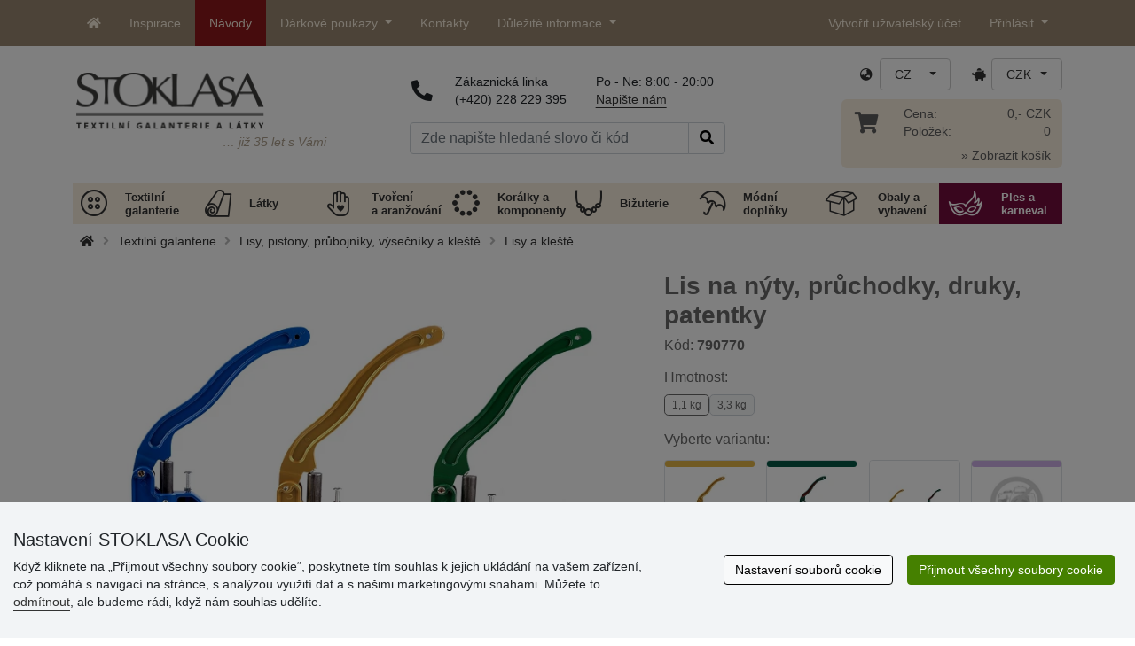

--- FILE ---
content_type: text/html; charset=UTF-8
request_url: https://www.stoklasa.cz/lis-na-nyty-pruchodky-druky-patentky-x146922
body_size: 33137
content:
<!DOCTYPE html>
<html lang="cs" prefix="og: http://ogp.me/ns# fb: http://ogp.me/ns/fb# product: http://ogp.me/ns/product#">
  <head>
     <meta charset="utf-8">
         <meta http-equiv="X-UA-Compatible" content="IE=edge">
         <meta http-equiv="content-type" content="text/html; charset=UTF-8" />
         <meta http-equiv="Content-Script-Type" content="text/javascript" />
         <meta http-equiv="Content-Style-Type" content="text/css" />
         <meta http-equiv="Content-Language" content="cs"/>
<meta name="viewport" content="width=device-width,initial-scale=1">
<meta name="description" content="Lis má široké uplatnění. Využijete jej k nýtování knoflíků, sedlářských nýtů a dalších komponentů určených k n&hellip; STOKLASA - jsme tu pro Vás od r. 1990">
<meta name="author" content="Stoklasa textilní galanterie s.r.o.">
<link href="/favicon.ico" rel="icon" type="image/x-icon"> <link href="/img/logo/apple-touch-icon-60x60.png?v=2" rel="apple-touch-icon" sizes="60x60"> <link href="/img/logo/apple-touch-icon-72x72.png?v=2" rel="apple-touch-icon" sizes="72x72"> <link href="/img/logo/apple-touch-icon-76x76.png?v=2" rel="apple-touch-icon" sizes="76x76"> <link href="/img/logo/apple-touch-icon-114x114.png?v=2" rel="apple-touch-icon" sizes="114x114"> <link href="/img/logo/apple-touch-icon-120x120.png?v=2" rel="apple-touch-icon" sizes="120x120"> <link href="/img/logo/apple-touch-icon-144x144.png?v=2" rel="apple-touch-icon" sizes="144x144"> <link href="/img/logo/apple-touch-icon-152x152.png?v=2" rel="apple-touch-icon" sizes="152x152"> <link href="/img/logo/apple-touch-icon-180x180.png?v=2" rel="apple-touch-icon" sizes="180x180"> <link href="/img/logo/favicon-16x16.png?v=2" rel="icon" type="image/png" sizes="16x16"> <link href="/img/logo/favicon-32x32.png?v=2" rel="icon" type="image/png" sizes="32x32"> <link href="/img/logo/favicon-96x96.png?v=2" rel="icon" type="image/png" sizes="96x96"> <link href="/img/logo/favicon-194x194.png?v=2" rel="icon" type="image/png" sizes="194x194"> <link href="/img/logo/android-chrome-192x192.png?v=2" rel="icon" type="image/png" sizes="192x192">
<link rel="canonical" href="https://www.stoklasa.cz/lis-na-nyty-pruchodky-druky-patentky-x146922" />
<title>Lis na nýty, průchodky, druky, patentky | STOKLASA textilní galanterie a látky</title>
         <meta name="robots" content="index, follow" />
         <meta property="fb:admins" content="1796847024,100000133775213" />
         <meta property="fb:app_id" content="156053957771210" />
<meta name="facebook-domain-verification" content="xn3t3dn4u5mlch6l464v6w7rtdtwjt" />
<meta name="p:domain_verify" content="22317b3ba84549a3807856127f6a7f69"/>
<meta property="og:locale" content="cs_CZ" />
<meta property="og:type" content="product" />
<meta property="og:description" content="Lis má široké uplatnění. Využijete jej k nýtování knoflíků, sedlářských nýtů a dalších komponentů určených k nýtování. Má nízkou hmotnost.
K lisu je třeba zakoupit vhodné pistony se závitem M8.
Lis je nutné přišroubovat k pevné podložce, šroubky nejsou součástí balení.
Rozměry viz foto.
Rozměry dolní části (podstavce) jsou 9 x 17,5 cm.
Přítlačná páka má ze spodní strany nastavitelný šroub, kterým si lze prodloužit píst a přizpůsobit ho délce pistonu." />
<meta property="og:url" content="https://www.stoklasa.cz/lis-na-nyty-pruchodky-druky-patentky-x146922" />
<meta property="og:site_name" content="STOKLASA textilní galanterie a látky" />
<meta property="product:price:amount" content="1046.65" />
<meta property="product:price:currency" content="CZK" />
<meta property="og:title" content="Lis na nýty, průchodky, druky, patentky" />
<meta property="og:availability" content="instock" />
<meta property="og:image" content="https://cdn.stoklasa.cz/i/product/960_auto/790770_241268_1.jpg" />
<link rel="alternate" hreflang="cs" href="https://www.stoklasa.cz/lis-na-nyty-pruchodky-druky-patentky-x146922" />
<link rel="alternate" hreflang="pl" href="https://www.stoklasa.pl/praska-napownica-do-oczek-metalowych-nitow-nap-i-zatrzaskow-x146922" />
<link rel="alternate" hreflang="en" href="https://www.stoklasa-eu.com/hand-press-machine-for-grommets-eyelets-rivets-studs-x146922" />
<link rel="alternate" hreflang="hu" href="https://www.stoklasa.hu/nyittelo-bujtato-patent-x146922" />
<link rel="alternate" hreflang="de" href="https://www.e-stoklasa.de/presse-fur-nieten-osen-druckknopfe-x146922" />
<link rel="alternate" hreflang="sk" href="https://www.stoklasa-sk.sk/lis-na-nity-priechodky-cvoky-patentky-x146922" />
<link rel="alternate" hreflang="it" href="https://www.stoklasa.it/pressa-manuale-per-occhielli-occhielli-rivetti-borchie-x146922" />
<link rel="alternate" hreflang="es" href="https://www.stoklasa.es/prensa-manual-para-ojales-ojales-remaches-y-tachuelas-x146922" />
<link rel="alternate" hreflang="fr" href="https://www.stoklasa.fr/presse-manuelle-pour-passe-fils-oeillets-rivets-et-goujons-x146922" />
<link rel="alternate" hreflang="ro" href="https://www.stoklasa.ro/presa-pentru-nituri-ocheti-capse-x146922" />
<link rel="alternate" hreflang="hr" href="https://www.stoklasa.hr/rucni-stroj-za-postavljanje-zakovica-ocica-zakova-i-dugmadi-x146922" />
<link rel="alternate" hreflang="bg" href="https://www.stoklasa.bg/presa-za-nitove-metalni-prsteni-za-ilici-kopcheta-tik-tak-sekretni-kopcheta-x146922" />
<link rel="alternate" hreflang="gr" href="https://www.stoklasa.gr/michania-cheirokinitis-pressas-gia-poyntoyzia-kapsoylia-pritsinia-soystes-x146922" />
<script type="application/ld+json">{"@context":"https://schema.org","@type":"Product","@id":"https://www.stoklasa.cz/lis-na-nyty-pruchodky-druky-patentky-x146922","name":"Lis na nýty, průchodky, druky, patentky","image":"https://cdn.stoklasa.cz/i/product/960_auto/790770_241268_1.jpg","description":"Lis má široké uplatnění. Využijete jej k nýtování knoflíků, sedlářských nýtů a dalších komponentů určených k nýtování. Má nízkou hmotnost.K lisu je třeba zakoupit vhodné pistony se závitem M8.Lis je nutné přišroubovat k pevné podložce, šroubky nejsou součástí balení.Rozměry viz foto.Rozměry dolní části (podstavce) jsou 9 x 17,5 cm.Přítlačná páka má ze spodní strany nastavitelný šroub, kterým si lze prodloužit píst a přizpůsobit ho délce pistonu.","offers":{"@type":"Offer","url":"https://www.stoklasa.cz/lis-na-nyty-pruchodky-druky-patentky-x146922","priceCurrency":"CZK","availability":"InStock","price":"1046.65"}}</script>
<link rel="preload" href="/fonty/stoklasa-font.woff?26" as="font" type="font/woff" crossorigin><link rel="stylesheet" type="text/css" href="/css/main.css?1765383143" />
<link href="/assets/fontawesome-pro-5.15.4/css/all.min.css?1" rel="stylesheet"><link href="/assets/bootstrap-5.0.2/css/bootstrap.min.css?v=1" rel="stylesheet"><link href="/css/stoklasa.css?v=1768210362" rel="stylesheet"><link href="/css/washicons.css?v=1" rel="stylesheet"><link href="/css/flags.css" rel="stylesheet">
         <link href="/css/bootstrap-select.min.css?2" rel="stylesheet"><link href="/css/web.css?1733831113" rel="stylesheet">

         <!--[if lt IE 9]>
         <script src="https://oss.maxcdn.com/html5shiv/3.7.2/html5shiv.min.js"></script>
         <script src="https://oss.maxcdn.com/respond/1.4.2/respond.min.js"></script>
         <![endif]-->
         <script>
      /** Google Tag Manager */
      dataLayer = [];
   </script>
   <script type="text/javascript" src="/js/jquery-1.10.2.min.js"></script>
<script type='text/javascript' src='/js/jquery-migrate-1.2.1.min.js'></script>
<link type='text/css' rel='stylesheet' href='/js/jquery-ui-1.10.3/themes/smoothness/jquery-ui.min.css' />
<script type='text/javascript' src='/js/jquery-ui-1.10.3/jquery-ui.min.js'></script>
<script src='/js/jquery-ui-1.10.3/i18n/jquery.ui.datepicker-cs.min.js'></script>
<script type='text/javascript' src='/js/jquery-ui-1.10.3/jquery.ui.slider.min.js'></script>
<link rel="stylesheet" type="text/css" href="/js/fancybox-1.3.4/jquery.fancybox-1.3.4.css?1">
<script type="text/javascript" src="/js/fancybox-1.3.4/jquery.fancybox-1.3.4.pack.js"></script>
<script type="text/javascript" src="/js/jquery.cookie.js"></script>
      <link rel="stylesheet" href="/js/chosen/chosen.css" /><script src='/js/chosen/chosen.jquery.js'></script>
<script type="text/javascript">
            var text2726 = "Nejdříve si vyberte variantu zboží.";  // Nejdříve si vyberte variantu zboží
            var text2647 = "Zadali jste naplatné množství. Zadávejte prosím pouze celá čísla."; // Zadali jste neplatné množství. Zadávejte prosím pouze celá čísla.
            var text2684 = "Sdílet"; // Sdílet
            var text4330 = "Zadali jste naplatné množství"; // Zadali jste naplatné množství
            var text4051 = "Minimální množství je $1 $2"; // Minimální množství je $1 $2
            var text3684 = "Délku zadejte vždy jako násobek čísla ($1) (např. $2)"; // Délku zadejte vždy jako násobek čísla ($1) (např. $2)
            
        </script><script type='text/javascript' src='/js/main.min.js?1768297647'></script>
<script type='text/javascript'>
      var statyMimoEu = [];statyMimoEu.push( "11" );statyMimoEu.push( "53" );statyMimoEu.push( "55" );statyMimoEu.push( "57" );</script>      <script src='/js/jquery.tinyscrollbar.min.js?2' type='text/javascript'></script>
      <script type="text/javascript" src="/js/jquery.elevatezoom-3.0.8.js?2"></script>
      <link rel="stylesheet" type="text/css" href="/js/fancybox-1.3.4/jquery.fancybox-1.3.4.css?1">
      <script type="text/javascript" src="/js/fancybox-1.3.4/jquery.fancybox-1.3.4.pack.js"></script>
      <style>.wm_typ_inspiration-stoklasa_w_s:after {border-width: 3px;content: url("../img/vodoznaky/inspiration-stoklasa_w_s.png?5");}.wm_typ_inspiration-stoklasa_w_l:after {border-width: 5px;content: url("../img/vodoznaky/inspiration-stoklasa_w_m.png?5");}.wm_typ_inspiration-stoklasa_w_m:after {border-width: 5px;content: url("../img/vodoznaky/inspiration-stoklasa_w_m.png?5");}@media (min-width: 461px) {.wm_typ_inspiration-stoklasa_w_l:after {border-width: 15px;content: url("../img/vodoznaky/inspiration-stoklasa_w_l.png?5");}}.wm_typ_inspiration-stoklasa_b_s:after {border-width: 3px;content: url("../img/vodoznaky/inspiration-stoklasa_b_s.png?5");}.wm_typ_inspiration-stoklasa_b_l:after {border-width: 5px;content: url("../img/vodoznaky/inspiration-stoklasa_b_m.png?5");}.wm_typ_inspiration-stoklasa_b_m:after {border-width: 5px;content: url("../img/vodoznaky/inspiration-stoklasa_b_m.png?5");}@media (min-width: 461px) {.wm_typ_inspiration-stoklasa_b_l:after {border-width: 15px;content: url("../img/vodoznaky/inspiration-stoklasa_b_l.png?5");}}.wm_typ_inspiration_w_s:after {border-width: 3px;content: url("../img/vodoznaky/inspiration_w_s.png?5");}.wm_typ_inspiration_w_l:after {border-width: 5px;content: url("../img/vodoznaky/inspiration_w_m.png?5");}.wm_typ_inspiration_w_m:after {border-width: 5px;content: url("../img/vodoznaky/inspiration_w_m.png?5");}@media (min-width: 461px) {.wm_typ_inspiration_w_l:after {border-width: 15px;content: url("../img/vodoznaky/inspiration_w_l.png?5");}}.wm_typ_inspiration_b_s:after {border-width: 3px;content: url("../img/vodoznaky/inspiration_b_s.png?5");}.wm_typ_inspiration_b_l:after {border-width: 5px;content: url("../img/vodoznaky/inspiration_b_m.png?5");}.wm_typ_inspiration_b_m:after {border-width: 5px;content: url("../img/vodoznaky/inspiration_b_m.png?5");}@media (min-width: 461px) {.wm_typ_inspiration_b_l:after {border-width: 15px;content: url("../img/vodoznaky/inspiration_b_l.png?5");}}.wm_typ_collection-stoklasa_w_s:after {border-width: 3px;content: url("../img/vodoznaky/collection-stoklasa_w_s.png?5");}.wm_typ_collection-stoklasa_w_l:after {border-width: 5px;content: url("../img/vodoznaky/collection-stoklasa_w_m.png?5");}.wm_typ_collection-stoklasa_w_m:after {border-width: 5px;content: url("../img/vodoznaky/collection-stoklasa_w_m.png?5");}@media (min-width: 461px) {.wm_typ_collection-stoklasa_w_l:after {border-width: 15px;content: url("../img/vodoznaky/collection-stoklasa_w_l.png?5");}}.wm_typ_collection-stoklasa_b_s:after {border-width: 3px;content: url("../img/vodoznaky/collection-stoklasa_b_s.png?5");}.wm_typ_collection-stoklasa_b_l:after {border-width: 5px;content: url("../img/vodoznaky/collection-stoklasa_b_m.png?5");}.wm_typ_collection-stoklasa_b_m:after {border-width: 5px;content: url("../img/vodoznaky/collection-stoklasa_b_m.png?5");}@media (min-width: 461px) {.wm_typ_collection-stoklasa_b_l:after {border-width: 15px;content: url("../img/vodoznaky/collection-stoklasa_b_l.png?5");}}.wm_typ_stoklasa-inspiration-koralky_w_s:after {border-width: 3px;content: url("../img/vodoznaky/stoklasa-inspiration-koralky_w_s.png?5");}.wm_typ_stoklasa-inspiration-koralky_w_l:after {border-width: 5px;content: url("../img/vodoznaky/stoklasa-inspiration-koralky_w_m.png?5");}.wm_typ_stoklasa-inspiration-koralky_w_m:after {border-width: 5px;content: url("../img/vodoznaky/stoklasa-inspiration-koralky_w_m.png?5");}@media (min-width: 461px) {.wm_typ_stoklasa-inspiration-koralky_w_l:after {border-width: 15px;content: url("../img/vodoznaky/stoklasa-inspiration-koralky_w_l.png?5");}}.wm_typ_stoklasa-inspiration-koralky_b_s:after {border-width: 3px;content: url("../img/vodoznaky/stoklasa-inspiration-koralky_b_s.png?5");}.wm_typ_stoklasa-inspiration-koralky_b_l:after {border-width: 5px;content: url("../img/vodoznaky/stoklasa-inspiration-koralky_b_m.png?5");}.wm_typ_stoklasa-inspiration-koralky_b_m:after {border-width: 5px;content: url("../img/vodoznaky/stoklasa-inspiration-koralky_b_m.png?5");}@media (min-width: 461px) {.wm_typ_stoklasa-inspiration-koralky_b_l:after {border-width: 15px;content: url("../img/vodoznaky/stoklasa-inspiration-koralky_b_l.png?5");}}.wm_typ_design-stoklasa_w_s:after {border-width: 3px;content: url("../img/vodoznaky/design-stoklasa_w_s.png?5");}.wm_typ_design-stoklasa_w_l:after {border-width: 5px;content: url("../img/vodoznaky/design-stoklasa_w_m.png?5");}.wm_typ_design-stoklasa_w_m:after {border-width: 5px;content: url("../img/vodoznaky/design-stoklasa_w_m.png?5");}@media (min-width: 461px) {.wm_typ_design-stoklasa_w_l:after {border-width: 15px;content: url("../img/vodoznaky/design-stoklasa_w_l.png?5");}}.wm_typ_design-stoklasa_b_s:after {border-width: 3px;content: url("../img/vodoznaky/design-stoklasa_b_s.png?5");}.wm_typ_design-stoklasa_b_l:after {border-width: 5px;content: url("../img/vodoznaky/design-stoklasa_b_m.png?5");}.wm_typ_design-stoklasa_b_m:after {border-width: 5px;content: url("../img/vodoznaky/design-stoklasa_b_m.png?5");}@media (min-width: 461px) {.wm_typ_design-stoklasa_b_l:after {border-width: 15px;content: url("../img/vodoznaky/design-stoklasa_b_l.png?5");}}.wm_typ_illustration-only-stoklasa_w_s:after {border-width: 3px;content: url("../img/vodoznaky/illustration-only-stoklasa_w_s.png?5");}.wm_typ_illustration-only-stoklasa_w_l:after {border-width: 5px;content: url("../img/vodoznaky/illustration-only-stoklasa_w_m.png?5");}.wm_typ_illustration-only-stoklasa_w_m:after {border-width: 5px;content: url("../img/vodoznaky/illustration-only-stoklasa_w_m.png?5");}@media (min-width: 461px) {.wm_typ_illustration-only-stoklasa_w_l:after {border-width: 15px;content: url("../img/vodoznaky/illustration-only-stoklasa_w_l.png?5");}}.wm_typ_illustration-only-stoklasa_b_s:after {border-width: 3px;content: url("../img/vodoznaky/illustration-only-stoklasa_b_s.png?5");}.wm_typ_illustration-only-stoklasa_b_l:after {border-width: 5px;content: url("../img/vodoznaky/illustration-only-stoklasa_b_m.png?5");}.wm_typ_illustration-only-stoklasa_b_m:after {border-width: 5px;content: url("../img/vodoznaky/illustration-only-stoklasa_b_m.png?5");}@media (min-width: 461px) {.wm_typ_illustration-only-stoklasa_b_l:after {border-width: 15px;content: url("../img/vodoznaky/illustration-only-stoklasa_b_l.png?5");}}.wm_typ_made-by-stoklasa_w_s:after {border-width: 3px;content: url("../img/vodoznaky/made-by-stoklasa_w_s.png?5");}.wm_typ_made-by-stoklasa_w_l:after {border-width: 5px;content: url("../img/vodoznaky/made-by-stoklasa_w_m.png?5");}.wm_typ_made-by-stoklasa_w_m:after {border-width: 5px;content: url("../img/vodoznaky/made-by-stoklasa_w_m.png?5");}@media (min-width: 461px) {.wm_typ_made-by-stoklasa_w_l:after {border-width: 15px;content: url("../img/vodoznaky/made-by-stoklasa_w_l.png?5");}}.wm_typ_made-by-stoklasa_b_s:after {border-width: 3px;content: url("../img/vodoznaky/made-by-stoklasa_b_s.png?5");}.wm_typ_made-by-stoklasa_b_l:after {border-width: 5px;content: url("../img/vodoznaky/made-by-stoklasa_b_m.png?5");}.wm_typ_made-by-stoklasa_b_m:after {border-width: 5px;content: url("../img/vodoznaky/made-by-stoklasa_b_m.png?5");}@media (min-width: 461px) {.wm_typ_made-by-stoklasa_b_l:after {border-width: 15px;content: url("../img/vodoznaky/made-by-stoklasa_b_l.png?5");}}.wm_typ_made-by-stoklasa-top-quality_w_s:after {border-width: 3px;content: url("../img/vodoznaky/made-by-stoklasa-top-quality_w_s.png?5");}.wm_typ_made-by-stoklasa-top-quality_w_l:after {border-width: 5px;content: url("../img/vodoznaky/made-by-stoklasa-top-quality_w_m.png?5");}.wm_typ_made-by-stoklasa-top-quality_w_m:after {border-width: 5px;content: url("../img/vodoznaky/made-by-stoklasa-top-quality_w_m.png?5");}@media (min-width: 461px) {.wm_typ_made-by-stoklasa-top-quality_w_l:after {border-width: 15px;content: url("../img/vodoznaky/made-by-stoklasa-top-quality_w_l.png?5");}}.wm_typ_made-by-stoklasa-top-quality_b_s:after {border-width: 3px;content: url("../img/vodoznaky/made-by-stoklasa-top-quality_b_s.png?5");}.wm_typ_made-by-stoklasa-top-quality_b_l:after {border-width: 5px;content: url("../img/vodoznaky/made-by-stoklasa-top-quality_b_m.png?5");}.wm_typ_made-by-stoklasa-top-quality_b_m:after {border-width: 5px;content: url("../img/vodoznaky/made-by-stoklasa-top-quality_b_m.png?5");}@media (min-width: 461px) {.wm_typ_made-by-stoklasa-top-quality_b_l:after {border-width: 15px;content: url("../img/vodoznaky/made-by-stoklasa-top-quality_b_l.png?5");}}.wm_typ_handmade_w_s:after {border-width: 3px;content: url("../img/vodoznaky/handmade_w_s.png?5");}.wm_typ_handmade_w_l:after {border-width: 5px;content: url("../img/vodoznaky/handmade_w_m.png?5");}.wm_typ_handmade_w_m:after {border-width: 5px;content: url("../img/vodoznaky/handmade_w_m.png?5");}@media (min-width: 461px) {.wm_typ_handmade_w_l:after {border-width: 15px;content: url("../img/vodoznaky/handmade_w_l.png?5");}}.wm_typ_handmade_b_s:after {border-width: 3px;content: url("../img/vodoznaky/handmade_b_s.png?5");}.wm_typ_handmade_b_l:after {border-width: 5px;content: url("../img/vodoznaky/handmade_b_m.png?5");}.wm_typ_handmade_b_m:after {border-width: 5px;content: url("../img/vodoznaky/handmade_b_m.png?5");}@media (min-width: 461px) {.wm_typ_handmade_b_l:after {border-width: 15px;content: url("../img/vodoznaky/handmade_b_l.png?5");}}.wm_typ_leather_w_s:after {border-width: 3px;content: url("../img/vodoznaky/leather_w_s.png?5");}.wm_typ_leather_w_l:after {border-width: 5px;content: url("../img/vodoznaky/leather_w_m.png?5");}.wm_typ_leather_w_m:after {border-width: 5px;content: url("../img/vodoznaky/leather_w_m.png?5");}@media (min-width: 461px) {.wm_typ_leather_w_l:after {border-width: 15px;content: url("../img/vodoznaky/leather_w_l.png?5");}}.wm_typ_leather_b_s:after {border-width: 3px;content: url("../img/vodoznaky/leather_b_s.png?5");}.wm_typ_leather_b_l:after {border-width: 5px;content: url("../img/vodoznaky/leather_b_m.png?5");}.wm_typ_leather_b_m:after {border-width: 5px;content: url("../img/vodoznaky/leather_b_m.png?5");}@media (min-width: 461px) {.wm_typ_leather_b_l:after {border-width: 15px;content: url("../img/vodoznaky/leather_b_l.png?5");}}.wm_typ_self-adhesive_w_s:after {border-width: 3px;content: url("../img/vodoznaky/self-adhesive_w_s.png?5");}.wm_typ_self-adhesive_w_l:after {border-width: 5px;content: url("../img/vodoznaky/self-adhesive_w_m.png?5");}.wm_typ_self-adhesive_w_m:after {border-width: 5px;content: url("../img/vodoznaky/self-adhesive_w_m.png?5");}@media (min-width: 461px) {.wm_typ_self-adhesive_w_l:after {border-width: 15px;content: url("../img/vodoznaky/self-adhesive_w_l.png?5");}}.wm_typ_self-adhesive_b_s:after {border-width: 3px;content: url("../img/vodoznaky/self-adhesive_b_s.png?5");}.wm_typ_self-adhesive_b_l:after {border-width: 5px;content: url("../img/vodoznaky/self-adhesive_b_m.png?5");}.wm_typ_self-adhesive_b_m:after {border-width: 5px;content: url("../img/vodoznaky/self-adhesive_b_m.png?5");}@media (min-width: 461px) {.wm_typ_self-adhesive_b_l:after {border-width: 15px;content: url("../img/vodoznaky/self-adhesive_b_l.png?5");}}.wm_typ_silk_w_s:after {border-width: 3px;content: url("../img/vodoznaky/silk_w_s.png?5");}.wm_typ_silk_w_l:after {border-width: 5px;content: url("../img/vodoznaky/silk_w_m.png?5");}.wm_typ_silk_w_m:after {border-width: 5px;content: url("../img/vodoznaky/silk_w_m.png?5");}@media (min-width: 461px) {.wm_typ_silk_w_l:after {border-width: 15px;content: url("../img/vodoznaky/silk_w_l.png?5");}}.wm_typ_silk_b_s:after {border-width: 3px;content: url("../img/vodoznaky/silk_b_s.png?5");}.wm_typ_silk_b_l:after {border-width: 5px;content: url("../img/vodoznaky/silk_b_m.png?5");}.wm_typ_silk_b_m:after {border-width: 5px;content: url("../img/vodoznaky/silk_b_m.png?5");}@media (min-width: 461px) {.wm_typ_silk_b_l:after {border-width: 15px;content: url("../img/vodoznaky/silk_b_l.png?5");}}.wm_typ_silver_w_s:after {border-width: 3px;content: url("../img/vodoznaky/silver_w_s.png?5");}.wm_typ_silver_w_l:after {border-width: 5px;content: url("../img/vodoznaky/silver_w_m.png?5");}.wm_typ_silver_w_m:after {border-width: 5px;content: url("../img/vodoznaky/silver_w_m.png?5");}@media (min-width: 461px) {.wm_typ_silver_w_l:after {border-width: 15px;content: url("../img/vodoznaky/silver_w_l.png?5");}}.wm_typ_silver_b_s:after {border-width: 3px;content: url("../img/vodoznaky/silver_b_s.png?5");}.wm_typ_silver_b_l:after {border-width: 5px;content: url("../img/vodoznaky/silver_b_m.png?5");}.wm_typ_silver_b_m:after {border-width: 5px;content: url("../img/vodoznaky/silver_b_m.png?5");}@media (min-width: 461px) {.wm_typ_silver_b_l:after {border-width: 15px;content: url("../img/vodoznaky/silver_b_l.png?5");}}.wm_typ_stainless-steel_w_s:after {border-width: 3px;content: url("../img/vodoznaky/stainless-steel_w_s.png?5");}.wm_typ_stainless-steel_w_l:after {border-width: 5px;content: url("../img/vodoznaky/stainless-steel_w_m.png?5");}.wm_typ_stainless-steel_w_m:after {border-width: 5px;content: url("../img/vodoznaky/stainless-steel_w_m.png?5");}@media (min-width: 461px) {.wm_typ_stainless-steel_w_l:after {border-width: 15px;content: url("../img/vodoznaky/stainless-steel_w_l.png?5");}}.wm_typ_stainless-steel_b_s:after {border-width: 3px;content: url("../img/vodoznaky/stainless-steel_b_s.png?5");}.wm_typ_stainless-steel_b_l:after {border-width: 5px;content: url("../img/vodoznaky/stainless-steel_b_m.png?5");}.wm_typ_stainless-steel_b_m:after {border-width: 5px;content: url("../img/vodoznaky/stainless-steel_b_m.png?5");}@media (min-width: 461px) {.wm_typ_stainless-steel_b_l:after {border-width: 15px;content: url("../img/vodoznaky/stainless-steel_b_l.png?5");}}.wm_typ_top-quality_w_s:after {border-width: 3px;content: url("../img/vodoznaky/top-quality_w_s.png?5");}.wm_typ_top-quality_w_l:after {border-width: 5px;content: url("../img/vodoznaky/top-quality_w_m.png?5");}.wm_typ_top-quality_w_m:after {border-width: 5px;content: url("../img/vodoznaky/top-quality_w_m.png?5");}@media (min-width: 461px) {.wm_typ_top-quality_w_l:after {border-width: 15px;content: url("../img/vodoznaky/top-quality_w_l.png?5");}}.wm_typ_top-quality_b_s:after {border-width: 3px;content: url("../img/vodoznaky/top-quality_b_s.png?5");}.wm_typ_top-quality_b_l:after {border-width: 5px;content: url("../img/vodoznaky/top-quality_b_m.png?5");}.wm_typ_top-quality_b_m:after {border-width: 5px;content: url("../img/vodoznaky/top-quality_b_m.png?5");}@media (min-width: 461px) {.wm_typ_top-quality_b_l:after {border-width: 15px;content: url("../img/vodoznaky/top-quality_b_l.png?5");}}.wm_typ_waterproof_w_s:after {border-width: 3px;content: url("../img/vodoznaky/waterproof_w_s.png?5");}.wm_typ_waterproof_w_l:after {border-width: 5px;content: url("../img/vodoznaky/waterproof_w_m.png?5");}.wm_typ_waterproof_w_m:after {border-width: 5px;content: url("../img/vodoznaky/waterproof_w_m.png?5");}@media (min-width: 461px) {.wm_typ_waterproof_w_l:after {border-width: 15px;content: url("../img/vodoznaky/waterproof_w_l.png?5");}}.wm_typ_waterproof_b_s:after {border-width: 3px;content: url("../img/vodoznaky/waterproof_b_s.png?5");}.wm_typ_waterproof_b_l:after {border-width: 5px;content: url("../img/vodoznaky/waterproof_b_m.png?5");}.wm_typ_waterproof_b_m:after {border-width: 5px;content: url("../img/vodoznaky/waterproof_b_m.png?5");}@media (min-width: 461px) {.wm_typ_waterproof_b_l:after {border-width: 15px;content: url("../img/vodoznaky/waterproof_b_l.png?5");}}.wm_typ_wool_w_s:after {border-width: 3px;content: url("../img/vodoznaky/wool_w_s.png?5");}.wm_typ_wool_w_l:after {border-width: 5px;content: url("../img/vodoznaky/wool_w_m.png?5");}.wm_typ_wool_w_m:after {border-width: 5px;content: url("../img/vodoznaky/wool_w_m.png?5");}@media (min-width: 461px) {.wm_typ_wool_w_l:after {border-width: 15px;content: url("../img/vodoznaky/wool_w_l.png?5");}}.wm_typ_wool_b_s:after {border-width: 3px;content: url("../img/vodoznaky/wool_b_s.png?5");}.wm_typ_wool_b_l:after {border-width: 5px;content: url("../img/vodoznaky/wool_b_m.png?5");}.wm_typ_wool_b_m:after {border-width: 5px;content: url("../img/vodoznaky/wool_b_m.png?5");}@media (min-width: 461px) {.wm_typ_wool_b_l:after {border-width: 15px;content: url("../img/vodoznaky/wool_b_l.png?5");}}.wm_typ_illustration-only_w_s:after {border-width: 3px;content: "illustration\aonly";white-space: pre-line;text-align: center;font-size: 10px;font-weight: bold;line-height: 1;color: rgb(223,223,223);font-family: Calibri, sans-serif;}.wm_typ_illustration-only_w_l:after {border-width: 5px;content: "illustration\aonly";white-space: pre-line;text-align: center;font-size: 13px;font-weight: bold;line-height: 1;color: rgb(223,223,223);font-family: Calibri, sans-serif;}.wm_typ_illustration-only_w_m:after {border-width: 5px;content: "illustration\aonly";white-space: pre-line;text-align: center;font-size: 13px;font-weight: bold;line-height: 1;color: rgb(223,223,223);font-family: Calibri, sans-serif;}@media (min-width: 461px) {.wm_typ_illustration-only_w_l:after {border-width: 15px;content: "illustration\aonly";white-space: pre-line;text-align: center;font-size: 32px;font-weight: bold;line-height: 1;color: rgb(223,223,223);font-family: Calibri, sans-serif;}}.wm_typ_illustration-only_b_s:after {border-width: 3px;content: "illustration\aonly";white-space: pre-line;text-align: center;font-size: 10px;font-weight: bold;line-height: 1;color: rgb(223,223,223);font-family: Calibri, sans-serif;}.wm_typ_illustration-only_b_l:after {border-width: 5px;content: "illustration\aonly";white-space: pre-line;text-align: center;font-size: 13px;font-weight: bold;line-height: 1;color: rgb(223,223,223);font-family: Calibri, sans-serif;}.wm_typ_illustration-only_b_m:after {border-width: 5px;content: "illustration\aonly";white-space: pre-line;text-align: center;font-size: 13px;font-weight: bold;line-height: 1;color: rgb(223,223,223);font-family: Calibri, sans-serif;}@media (min-width: 461px) {.wm_typ_illustration-only_b_l:after {border-width: 15px;content: "illustration\aonly";white-space: pre-line;text-align: center;font-size: 32px;font-weight: bold;line-height: 1;color: rgb(223,223,223);font-family: Calibri, sans-serif;}}.wm_typ_sici-dilna-stoklasa_w_s:after {border-width: 3px;content: url("../img/vodoznaky/sici-dilna-stoklasa_w_s.png?5");}.wm_typ_sici-dilna-stoklasa_w_l:after {border-width: 5px;content: url("../img/vodoznaky/sici-dilna-stoklasa_w_m.png?5");}.wm_typ_sici-dilna-stoklasa_w_m:after {border-width: 5px;content: url("../img/vodoznaky/sici-dilna-stoklasa_w_m.png?5");}@media (min-width: 461px) {.wm_typ_sici-dilna-stoklasa_w_l:after {border-width: 15px;content: url("../img/vodoznaky/sici-dilna-stoklasa_w_l.png?5");}}.wm_typ_sici-dilna-stoklasa_b_s:after {border-width: 3px;content: url("../img/vodoznaky/sici-dilna-stoklasa_b_s.png?5");}.wm_typ_sici-dilna-stoklasa_b_l:after {border-width: 5px;content: url("../img/vodoznaky/sici-dilna-stoklasa_b_m.png?5");}.wm_typ_sici-dilna-stoklasa_b_m:after {border-width: 5px;content: url("../img/vodoznaky/sici-dilna-stoklasa_b_m.png?5");}@media (min-width: 461px) {.wm_typ_sici-dilna-stoklasa_b_l:after {border-width: 15px;content: url("../img/vodoznaky/sici-dilna-stoklasa_b_l.png?5");}}.wm_typ_recycling_w_s:after {border-width: 3px;content: url("../img/vodoznaky/recycling_w_s.png?5");}.wm_typ_recycling_w_l:after {border-width: 5px;content: url("../img/vodoznaky/recycling_w_m.png?5");}.wm_typ_recycling_w_m:after {border-width: 5px;content: url("../img/vodoznaky/recycling_w_m.png?5");}@media (min-width: 461px) {.wm_typ_recycling_w_l:after {border-width: 15px;content: url("../img/vodoznaky/recycling_w_l.png?5");}}.wm_typ_recycling_b_s:after {border-width: 3px;content: url("../img/vodoznaky/recycling_b_s.png?5");}.wm_typ_recycling_b_l:after {border-width: 5px;content: url("../img/vodoznaky/recycling_b_m.png?5");}.wm_typ_recycling_b_m:after {border-width: 5px;content: url("../img/vodoznaky/recycling_b_m.png?5");}@media (min-width: 461px) {.wm_typ_recycling_b_l:after {border-width: 15px;content: url("../img/vodoznaky/recycling_b_l.png?5");}}.wm_typ_YKK_w_s:after {border-width: 3px;content: url("../img/vodoznaky/YKK_w_s.png?5");}.wm_typ_YKK_w_l:after {border-width: 5px;content: url("../img/vodoznaky/YKK_w_m.png?5");}.wm_typ_YKK_w_m:after {border-width: 5px;content: url("../img/vodoznaky/YKK_w_m.png?5");}@media (min-width: 461px) {.wm_typ_YKK_w_l:after {border-width: 15px;content: url("../img/vodoznaky/YKK_w_l.png?5");}}.wm_typ_YKK_b_s:after {border-width: 3px;content: url("../img/vodoznaky/YKK_b_s.png?5");}.wm_typ_YKK_b_l:after {border-width: 5px;content: url("../img/vodoznaky/YKK_b_m.png?5");}.wm_typ_YKK_b_m:after {border-width: 5px;content: url("../img/vodoznaky/YKK_b_m.png?5");}@media (min-width: 461px) {.wm_typ_YKK_b_l:after {border-width: 15px;content: url("../img/vodoznaky/YKK_b_l.png?5");}}</style>
 <script type="text/javascript">
         dataLayer.push({"visitorLoginState":"Anonymous","pageType":"Product","productId":"46922","pageDepartment":" Textiln\u00ed galanterie","pageMainCategory":"Lisy, pistony, pr\u016fbojn\u00edky, v\u00fdse\u010dn\u00edky a kle\u0161t\u011b","pageCategory":"lisy a kle\u0161t\u011b"});
         
         dataLayer.push({'price_group': 'MO'});
         
      dataLayer.push({'abtests': ''});
      
 </script>
<script src="https://scripts.luigisbox.tech/LBX-556184.js"></script><script src="/js/dropzone-5.9.3/min/dropzone.min.js"></script><script src="/js/moduly/reklamace/Reklamace.min.js?1769421917"></script></head>
<body>


                <!-- Google Tag Manager (noscript) -->
                <noscript><iframe src="https://www.googletagmanager.com/ns.html?id=GTM-NL2L4M&gtm_auth=qYBfOPP3s1B8DdjrwESbMQ&gtm_preview=env-12&gtm_cookies_win=x"
                height="0" width="0" style="display:none;visibility:hidden"></iframe></noscript>
                <!-- End Google Tag Manager (noscript) -->
              <a name='seznam_nahore' style='top: -50px;position: relative;display: block;'></a>
<div id='loginForm'>
   <div id='bubble'></div>
</div>

<nav id="TopBar" class="navbar navbar-expand-lg fixed-top pt-lg-0 pb-lg-0" role="navigation"> <div class="container"> <a class="navbar-brand d-inline-block d-lg-none" href="/index.php"> <img src="/img/logo_white.png" alt="" class="align-text-top" title="36 let s Vámi" height="21" width="115.73"> </a> <a class="navbar-toggler border-0 ms-auto d-inline-block d-md-none" href="/index.php?skupina=k010" title="Košík"> <span class="fas fa-shopping-cart"></span> </a> <button class="navbar-toggler border-0 ms-md-auto" type="button" data-bs-toggle="collapse" data-bs-target="#navbarLangCurr" aria-controls="navbarLangCurr" aria-expanded="false"> <span class="sr-only">Jazyk / Měna</span> <span class="fas fa-globe-asia"></span> </button> <button class="navbar-toggler border-0" type="button" data-bs-toggle="collapse" data-bs-target="#navbarMenu" aria-controls="navbarMenu" aria-expanded="false"> <span class="sr-only">Hlavní nabídka</span> <span class="fas fa-info-circle"></span> </button> <button class="navbar-toggler border-0" type="button" data-bs-toggle="collapse" data-bs-target="#navbarUserLogin" aria-controls="navbarUserLogin" aria-expanded="false"> <span class="sr-only">Přihlásit</span> <span class="fas fa-user"></span> </button> <div class="collapse navbar-collapse" id="navbarMenu"> <ul class="nav navbar-nav m-0"> <li class="nav-item d-none d-lg-block"> <a href="/" class="nav-link px-3 py-2 py-lg-3"> <span class="fas fa-home" title="Domů"></span> </a> </li> <li class="nav-item"> <a href="/inspirace" class="nav-link px-3 py-2 py-lg-3"> Inspirace </a> </li> <li class="nav-item"> <a href="/navody" class="nav-link barva px-3 py-2 py-lg-3" data-track="url_navody_click" data-description="navody-hp-menu"> Návody </a> </li> <li class="nav-item dropdown"> <a class="nav-link px-3 py-2 py-lg-3 dropdown-toggle" href="#" id="navbarPoukazy" role="button" data-bs-toggle="dropdown" aria-expanded="false"> Dárkové poukazy </a> <ul class="dropdown-menu" aria-labelledby="navbarPoukazy"> <li> <a class="dropdown-item" href="/darkove-kupony-x2s01895">Papírové</a> </li> <li> <a class="dropdown-item" href="/?voucher=1">Elektronické</a> </li> </ul> </li> <li class="nav-item"> <a href="/kontakt" class="nav-link px-3 py-2 py-lg-3" rel="nofollow"> Kontakty </a> </li> <li class="nav-item dropdown"> <a class="nav-link px-3 py-2 py-lg-3 dropdown-toggle" href="#" id="navbarInfo" role="button" data-bs-toggle="dropdown" aria-expanded="false"> Důležité informace </a> <ul class="dropdown-menu" aria-labelledby="navbarInfo"> <li class=""> <a class="dropdown-item" href="/index.php?staticka=1013"> Obchodní podmínky </a> </li> <li class=""> <a class="dropdown-item" href="/index.php?staticka=903"> Doprava a&nbsp;platba </a> </li> <li class=""> <a class="dropdown-item" href="/index.php?staticka=1078"> Často kladené otázky </a> </li> <li class=""> <a class="dropdown-item" href="/index.php?staticka=828"> Reklamace a odstoupení od kupní smlouvy </a> </li> <li class=""> <a class="dropdown-item" href="/index.php?staticka=900"> Věrnostní program </a> </li> </ul> </li> </ul> </div> <div class="collapse navbar-collapse"> <ul class="nav navbar-nav flex-row justify-content-between ms-auto"> <li class="nav-item ms-auto d-none d-xl-inline-block"> <a href="/index.php?registrace&amp;krok1" class="nav-link p-3" rel="nofollow"> Vytvořit uživatelský účet </a> </li> <li class="dropdown"> <a class="nav-link p-lg-3 d-inline-block d-xl-none" href="#navbarUserLogin" aria-controls="#navbarUserLogin" role="button" data-bs-toggle="collapse" aria-expanded="false"> <span class="sr-only">Přihlásit</span> <span class="fas fa-user"></span> </a> <a class="nav-link p-3 dropdown-toggle d-none d-xl-inline-block" href="#navbarUserLogin" aria-controls="#navbarUserLogin" role="button" data-bs-toggle="collapse" aria-expanded="false"> Přihlásit </a> </li> </ul> </div> <div class="dropdown-menu collapse dropdown-menu-end login-form-menu" id="navbarUserLogin"> <div class="px-3 pt-2 pb-3"> <div class="fw-bold d-xl-none"> Přihlášení </div> <form class="mt-2 mt-xl-0" action="/index.php?login" method="post"> <div class="mb-3"> <label for="login-jmeno" class="mb-1">E-mail:</label> <input type="text" tabindex="1" name="jmeno" placeholder="@E-mail" class="form-control" id="login-jmeno"> </div> <div class="mb-3"> <label for="login-heslo" class="mb-1">Heslo:</label> <input type="password" tabindex="2" name="heslo" placeholder="Heslo" class="form-control" id="login-heslo" aria-describedby="hesloHelp"> <a id="hesloHelp" class="text-end form-text text-decoration-underline pl-2" href="/index.php?nevimheslo" rel="nofollow"><small class="">Poslat dočasné heslo</small></a> </div> <div class="mb-3 form-check"> <input class="form-check-input" tabindex="3" type="checkbox" name="trvale_prihlaseni" checked id="chTrvalePrihlaseni"> <label for="chTrvalePrihlaseni" class="form-check-label"> Trvale přihlásit</label> </div> <div class="d-grid"> <input tabindex="4" class="btn btn-zelene-tlacitko" type="submit" name="btnPrihlasit" value="Přihlásit"> </div> <div id="fblogin" class="mt-3"> <a href="/index.php?facebook=redirect" class="d-block btn p-0" title="Přihlásit Facebookem"> <span class="d-block py-2"></span> </a> </div> <div class="mt-3 d-block d-xl-none"> <hr> <a href="/index.php?registrace&amp;krok1" class="d-block btn btn-stoklasa" rel="nofollow"> Vytvořit uživatelský účet </a> </div> </form> </div> </div> </div> </nav>

<div class="py-md-3 noprint"> <div class="container"> <div class="col-md-12"> <div class="row"> <div class="d-none d-md-inline-block col-4"> <a class="mt-3 d-block logo" href="/index.php" title="Stoklasa textilní galanterie s.r.o. | 35 let s Vámi"> <img src="/img/logo/logo_0@1x.png?3" srcset="/img/logo/logo_0@1x.png?3, /img/logo/logo_0@2x.png?3 2x, /img/logo/logo_0@3x.png?3 3x" alt="" width="220" height="63.5"> <p class="slogan">&hellip; již 35 let s Vámi</p> </a> </div> <div class="col-12 col-md-4"> <div class="row mt-3 d-none d-md-flex"> <div class="col-4 col-lg-2 ps-lg-0 text-start"> <div class="d-flex h-100 flex-column align-items-center justify-content-center"> <span class="fas fa-phone-alt" style="font-size: 1.7em;"></span> </div> </div> <div class="col-8 col-lg-5 ps-lg-0 text-start"> <span class="d-block">Zákaznická linka</span> <span class="d-block">(+420)&nbsp;228&nbsp;229&nbsp;395</span> </div> <div class="col-0 col-lg-5 px-lg-0 text-start d-none d-lg-block"> <span class="d-block">Po - Ne: 8:00 - 20:00</span> <a class="d-block" href="/kontakt">Napište nám</a> </div> </div> <div class="row"> <form class="searchForm header-form-block mb-2 mb-md-0 mt-md-3" method="get" action="/index.php" role="search"> <div class="input-group"> <input type="text" class="searchText form-control" placeholder="Zde napište hledané slovo či kód" name="text" autocomplete="off"> <div class="input-group-btn"> <button class="btn btn-light searchText" type="submit" aria-label="Vyhledat"><i class="fas fa-search"></i></button> </div> <div class="rozsireneHledani"></div> </div> <input type="hidden" name="skupina" value="h01"> </form> </div> </div> <div class="col-4"> <div class="d-lg-block collapse " id="navbarLangCurr"> <form method="post" id="formNavbarLangCurr"> <div class="row row-cols-auto justify-content-end"> <div class="col text-end d-flex align-items-center"> <div class="col-auto"> <input type="hidden" name="langSelector" id="langSelector" value="0"/><div class="dropdown"><span type="button" class="btn btn-default dropdown-toggle smLang notranslate" data-bs-toggle="dropdown" id="smLangButton" aria-expanded="false" >CZ</span><ul class="dropdown-menu dropdown-menu-end smdropdown-menu" aria-labelledby="smLangButton" ><li><span class="dropdown-item btn smButtonMenuSelected notranslate" disabled ><img class="align-top" src="/img/vlajky/cz.png" alt="" width="22" height="15">CZ</span></li><li><span class="dropdown-item btn smButtonMenu notranslate zmenaJazykaHlavicka" data-id="1"><img class="align-top" src="/img/vlajky/pl.png" alt="" width="22" height="15">PL</span></li><li><span class="dropdown-item btn smButtonMenu notranslate zmenaJazykaHlavicka" data-id="2"><img class="align-top" src="/img/vlajky/en.png" alt="" width="22" height="15">EN</span></li><li><span class="dropdown-item btn smButtonMenu notranslate zmenaJazykaHlavicka" data-id="3"><img class="align-top" src="/img/vlajky/hu.png" alt="" width="22" height="15">HU</span></li><li><span class="dropdown-item btn smButtonMenu notranslate zmenaJazykaHlavicka" data-id="4"><img class="align-top" src="/img/vlajky/de.png" alt="" width="22" height="15">DE</span></li><li><span class="dropdown-item btn smButtonMenu notranslate zmenaJazykaHlavicka" data-id="5"><img class="align-top" src="/img/vlajky/sk.png" alt="" width="22" height="15">SK</span></li><li><span class="dropdown-item btn smButtonMenu notranslate zmenaJazykaHlavicka" data-id="6"><img class="align-top" src="/img/vlajky/it.png" alt="" width="22" height="15">IT</span></li><li><span class="dropdown-item btn smButtonMenu notranslate zmenaJazykaHlavicka" data-id="7"><img class="align-top" src="/img/vlajky/es.png" alt="" width="22" height="15">ES</span></li><li><span class="dropdown-item btn smButtonMenu notranslate zmenaJazykaHlavicka" data-id="8"><img class="align-top" src="/img/vlajky/fr.png" alt="" width="22" height="15">FR</span></li><li><span class="dropdown-item btn smButtonMenu notranslate zmenaJazykaHlavicka" data-id="9"><img class="align-top" src="/img/vlajky/ro.png" alt="" width="22" height="15">RO</span></li><li><span class="dropdown-item btn smButtonMenu notranslate zmenaJazykaHlavicka" data-id="10"><img class="align-top" src="/img/vlajky/hr.png" alt="" width="22" height="15">HR</span></li><li><span class="dropdown-item btn smButtonMenu notranslate zmenaJazykaHlavicka" data-id="11"><img class="align-top" src="/img/vlajky/bg.png" alt="" width="22" height="15">BG</span></li><li><span class="dropdown-item btn smButtonMenu notranslate zmenaJazykaHlavicka" data-id="12"><img class="align-top" src="/img/vlajky/gr.png" alt="" width="22" height="15">GR</span></li></ul></div> </div> </div> <div class="col text-end d-flex align-items-center"> <div class="col-auto"> <div class="dropdown"><span type="button" class="btn btn-default dropdown-toggle smCurr notranslate" data-bs-toggle="dropdown" aria-expanded="false">CZK</span><ul class="dropdown-menu smdropdown-menu dropdown-menu-end" aria-labelledby="smCurrButton"><input type="hidden" name="currSelector" id="currSelector" value="1"/><li><span class="dropdown-item btn smButtonMenuSelected notranslate" disabled >CZK <small>(Kč)</small></span></li><li><span class="dropdown-item btn smButtonMenu notranslate zmenaMenyHlavicka" data-id="2" >PLN <small>(zł)</small></span></li><li><span class="dropdown-item btn smButtonMenu notranslate zmenaMenyHlavicka" data-id="3" >EUR <small>(€)</small></span></li><li><span class="dropdown-item btn smButtonMenu notranslate zmenaMenyHlavicka" data-id="4" >HUF <small>(Ft)</small></span></li><li><span class="dropdown-item btn smButtonMenu notranslate zmenaMenyHlavicka" data-id="6" >USD <small>($)</small></span></li><li><span class="dropdown-item btn smButtonMenu notranslate zmenaMenyHlavicka" data-id="7" >GBP <small>(£)</small></span></li><li><span class="dropdown-item btn smButtonMenu notranslate zmenaMenyHlavicka" data-id="9" >RON <small>(lei)</small></span></li></ul></div> </div> </div> </div> </form> </div> <div class="bg-brown d-none d-md-block img-rounded smallbasket"> <a href="/index.php?skupina=k010"> <table align="left" width="95%" cellspacing="0" cellpadding="0"> <tr> <td width="70px" align="left"> <span class="fas fa-shopping-cart" style="font-size: 1.7em; margin: 15px 0px 15px 15px;"></span> </td> <td align="left"> Cena:<br>Položek: </td> <td align="right"> <span id="smallbasketdata">0,-&nbsp;CZK<br>0</span> </td> </tr> <tr> <td colspan="3" align="right" style="padding-bottom:5px;"> <a href="/index.php?skupina=k010">» Zobrazit košík</a> </td> </tr> </table> </a> </div> </div> </div> </div> </div> </div> <div class="offcanvas offcanvas-end pridani-do-kosiku-offset" tabindex="-1" id="modalPridaniDoKosiku" aria-labelledby="offcanvasRightLabel"> <div class="offcanvas-header"> <h5 id="offcanvasRightLabel"></h5> <button type="button" class="btn-close text-reset" data-bs-dismiss="offcanvas" aria-label="Close"></button> </div> <div class="offcanvas-body" id="modalPridaniDoKosikuHtml"> </div> </div>


<div class="container">
    <div class="row"> <div class="col-12"> <div id="CategoryBar" class="navbar navbar-expand-lg navbar-light bg-light p-0 mb-0"> <div class="container-fluid p-0"> <span class="navbar-brand py-2 px-3 no-print">Kategorie</span> <button class="navbar-toggler" type="button" data-bs-toggle="collapse" data-bs-target="#categoryMenu" aria-controls="categoryMenu" aria-expanded="false"> <span class="sr-only">Kategorie</span> <span class="navbar-toggler-icon"></span> </button> <div class=" collapse navbar-collapse" id="categoryMenu"> <ul class="navbar-nav w-100 ms-0 mb-0"> <li class="nav-item dropdown"> <a class="nav-link dropdown-toggle py-0 px-3 px-lg-2" href="#" id="categorySubMenu462" role="button" data-bs-toggle="dropdown" aria-expanded="false"> <span class="d-flex align-items-center py-1"> <span class="d-inline-block ikonky-nadpis-kategorii mnu462">&nbsp;</span> <span class="d-inline-block text-nadpis-kategorii text-wrap"> Textilní galanterie </span> </span> </a> <ul class="dropdown-menu mx-1 m-lg-0" aria-labelledby="categorySubMenu462"> <li> <div class="row"> <div class="col-12 col-lg-4 menu-box"> <div class="d-flex flex-wrap w-100 px-2 px-lg-4 py-2"> <div class="float-start px-0 px-lg-2"> <img width="40" height="30" data-src="https://cdn.stoklasa.cz/i/category/40_auto/2803_1.jpg" src="/img/skupiny/_no_foto.jpg" alt=""> </div> <div class="float-end px-2 w-75 text-wrap" id="skupina-2803"> <a class="dropdown-item p-0" href="/brzdicky-a-koncovky-x2s012803" title="Brzdičky a koncovky" data-description="top-menu-submenu" onclick="TGMUrlCategoryClick($(this), null);"> <h2 class="text-wrap mt-0 mb-1">Brzdičky a koncovky</h2> </a> </div> </div> <div class="d-flex flex-wrap w-100 px-2 px-lg-4 py-2"> <div class="float-start px-0 px-lg-2"> <img width="40" height="30" data-src="https://cdn.stoklasa.cz/i/category/40_auto/531_1.jpg" src="/img/skupiny/_no_foto.jpg" alt=""> </div> <div class="float-end px-2 w-75 text-wrap" id="skupina-531"> <a class="dropdown-item p-0" href="/bytovy-a-kuchynsky-textil-x2s01531" title="Bytový a kuchyňský textil" data-description="top-menu-submenu" onclick="TGMUrlCategoryClick($(this), null);"> <h2 class="text-wrap mt-0 mb-1">Bytový a kuchyňský textil</h2> </a> </div> </div> <div class="d-flex flex-wrap w-100 px-2 px-lg-4 py-2"> <div class="float-start px-0 px-lg-2"> <img width="40" height="30" data-src="https://cdn.stoklasa.cz/i/category/40_auto/2885_2.jpg" src="/img/skupiny/_no_foto.jpg" alt=""> </div> <div class="float-end px-2 w-75 text-wrap" id="skupina-2885"> <a class="dropdown-item p-0" href="/domacnost-x2s012885" title="Domácnost" data-description="top-menu-submenu" onclick="TGMUrlCategoryClick($(this), null);"> <h2 class="text-wrap mt-0 mb-1">Domácnost</h2> </a> </div> </div> <div class="d-flex flex-wrap w-100 px-2 px-lg-4 py-2"> <div class="float-start px-0 px-lg-2"> <img width="40" height="30" data-src="https://cdn.stoklasa.cz/i/category/40_auto/12_1.jpg" src="/img/skupiny/_no_foto.jpg" alt=""> </div> <div class="float-end px-2 w-75 text-wrap" id="skupina-12"> <a class="dropdown-item p-0" href="/fixacni-materialy-vlizeliny-vyplne-a-vyztuhy-x2s0112" title="Fixační materiály, vlizelíny, výplně a výztuhy" data-description="top-menu-submenu" onclick="TGMUrlCategoryClick($(this), null);"> <h2 class="text-wrap mt-0 mb-1">Fixační materiály, vlizelíny, výplně a výztuhy</h2> </a> </div> </div> <div class="d-flex flex-wrap w-100 px-2 px-lg-4 py-2"> <div class="float-start px-0 px-lg-2"> <img width="40" height="30" data-src="https://cdn.stoklasa.cz/i/category/40_auto/6_1.jpg" src="/img/skupiny/_no_foto.jpg" alt=""> </div> <div class="float-end px-2 w-75 text-wrap" id="skupina-6"> <a class="dropdown-item p-0" href="/flitry-glitry-x2s016" title="Flitry, glitry" data-description="top-menu-submenu" onclick="TGMUrlCategoryClick($(this), null);"> <h2 class="text-wrap mt-0 mb-1">Flitry, glitry</h2> </a> </div> </div> <div class="d-flex flex-wrap w-100 px-2 px-lg-4 py-2"> <div class="float-start px-0 px-lg-2"> <img width="40" height="30" data-src="https://cdn.stoklasa.cz/i/category/40_auto/32_1.jpg" src="/img/skupiny/_no_foto.jpg" alt=""> </div> <div class="float-end px-2 w-75 text-wrap" id="skupina-32"> <a class="dropdown-item p-0" href="/jehly-x2s0132" title="Jehly" data-description="top-menu-submenu" onclick="TGMUrlCategoryClick($(this), null);"> <h2 class="text-wrap mt-0 mb-1">Jehly</h2> </a> </div> </div>  <div class="d-flex flex-wrap w-100 px-2 px-lg-4 py-2"> <div class="float-start px-0 px-lg-2"> <img width="40" height="30" data-src="https://cdn.stoklasa.cz/i/category/40_auto/1894_1.jpg" src="/img/skupiny/_no_foto.jpg" alt=""> </div> <div class="float-end px-2 w-75 text-wrap" id="skupina-1894"> <a class="dropdown-item p-0" href="/kapesniky-x2s011894" title="Kapesníky" data-description="top-menu-submenu" onclick="TGMUrlCategoryClick($(this), null);"> <h2 class="text-wrap mt-0 mb-1">Kapesníky</h2> </a> </div> </div> <div class="d-flex flex-wrap w-100 px-2 px-lg-4 py-2"> <div class="float-start px-0 px-lg-2"> <img width="40" height="30" data-src="https://cdn.stoklasa.cz/i/category/40_auto/37_1.jpg" src="/img/skupiny/_no_foto.jpg" alt=""> </div> <div class="float-end px-2 w-75 text-wrap" id="skupina-37"> <a class="dropdown-item p-0" href="/keprovky-pasovky-a-reflexni-pasky-x2s0137" title="Keprovky, pasovky a reflexní pásky" data-description="top-menu-submenu" onclick="TGMUrlCategoryClick($(this), null);"> <h2 class="text-wrap mt-0 mb-1">Keprovky, pasovky a reflexní pásky</h2> </a> </div> </div> <div class="d-flex flex-wrap w-100 px-2 px-lg-4 py-2"> <div class="float-start px-0 px-lg-2"> <img width="40" height="30" data-src="https://cdn.stoklasa.cz/i/category/40_auto/43_1.jpg" src="/img/skupiny/_no_foto.jpg" alt=""> </div> <div class="float-end px-2 w-75 text-wrap" id="skupina-43"> <a class="dropdown-item p-0" href="/knofliky-a-zapinani-x2s0143" title="Knoflíky a zapínání" data-description="top-menu-submenu" onclick="TGMUrlCategoryClick($(this), null);"> <h2 class="text-wrap mt-0 mb-1">Knoflíky a zapínání</h2> </a> </div> </div> <div class="d-flex flex-wrap w-100 px-2 px-lg-4 py-2"> <div class="float-start px-0 px-lg-2"> <img width="40" height="30" data-src="https://cdn.stoklasa.cz/i/category/40_auto/528_1.jpg" src="/img/skupiny/_no_foto.jpg" alt=""> </div> <div class="float-end px-2 w-75 text-wrap" id="skupina-528"> <a class="dropdown-item p-0" href="/kosiky-a-kazety-x2s01528" title="Košíky a kazety" data-description="top-menu-submenu" onclick="TGMUrlCategoryClick($(this), null);"> <h2 class="text-wrap mt-0 mb-1">Košíky a kazety</h2> </a> </div> </div> <div class="d-flex flex-wrap w-100 px-2 px-lg-4 py-2"> <div class="float-start px-0 px-lg-2"> <img width="40" height="30" data-src="https://cdn.stoklasa.cz/i/category/40_auto/52_1.jpg" src="/img/skupiny/_no_foto.jpg" alt=""> </div> <div class="float-end px-2 w-75 text-wrap" id="skupina-52"> <a class="dropdown-item p-0" href="/kovova-galanterie-x2s0152" title="Kovová galanterie" data-description="top-menu-submenu" onclick="TGMUrlCategoryClick($(this), null);"> <h2 class="text-wrap mt-0 mb-1">Kovová galanterie</h2> </a> </div> </div> <div class="d-flex flex-wrap w-100 px-2 px-lg-4 py-2"> <div class="float-start px-0 px-lg-2"> <img width="40" height="30" data-src="https://cdn.stoklasa.cz/i/category/40_auto/67_2.jpg" src="/img/skupiny/_no_foto.jpg" alt=""> </div> <div class="float-end px-2 w-75 text-wrap" id="skupina-67"> <a class="dropdown-item p-0" href="/krajky-a-madeiry-x2s0167" title="Krajky a madeiry" data-description="top-menu-submenu" onclick="TGMUrlCategoryClick($(this), null);"> <h2 class="text-wrap mt-0 mb-1">Krajky a madeiry</h2> </a> </div> </div> <div class="d-flex flex-wrap w-100 px-2 px-lg-4 py-2"> <div class="float-start px-0 px-lg-2"> <img width="40" height="30" data-src="https://cdn.stoklasa.cz/i/category/40_auto/73_1.jpg" src="/img/skupiny/_no_foto.jpg" alt=""> </div> <div class="float-end px-2 w-75 text-wrap" id="skupina-73"> <a class="dropdown-item p-0" href="/krejcovske-potreby-x2s0173" title="Krejčovské potřeby" data-description="top-menu-submenu" onclick="TGMUrlCategoryClick($(this), null);"> <h2 class="text-wrap mt-0 mb-1">Krejčovské potřeby</h2> </a> </div> </div> <div class="d-flex flex-wrap w-100 px-2 px-lg-4 py-2"> <div class="float-start px-0 px-lg-2"> <img width="40" height="30" data-src="https://cdn.stoklasa.cz/i/category/40_auto/2592_1.jpg" src="/img/skupiny/_no_foto.jpg" alt=""> </div> <div class="float-end px-2 w-75 text-wrap" id="skupina-2592"> <a class="dropdown-item p-0" href="/krestni-a-smutecni-doplnky-x2s012592" title="Křestní a smuteční doplňky" data-description="top-menu-submenu" onclick="TGMUrlCategoryClick($(this), null);"> <h2 class="text-wrap mt-0 mb-1">Křestní a smuteční doplňky</h2> </a> </div> </div> <div class="d-flex flex-wrap w-100 px-2 px-lg-4 py-2"> <div class="float-start px-0 px-lg-2"> <img width="40" height="30" data-src="https://cdn.stoklasa.cz/i/category/40_auto/2360_1.jpg" src="/img/skupiny/_no_foto.jpg" alt=""> </div> <div class="float-end px-2 w-75 text-wrap" id="skupina-2360"> <a class="dropdown-item p-0" href="/lampasy-a-paspulky-x2s012360" title="Lampasy a paspulky" data-description="top-menu-submenu" onclick="TGMUrlCategoryClick($(this), null);"> <h2 class="text-wrap mt-0 mb-1">Lampasy a paspulky</h2> </a> </div> </div> <div class="d-flex flex-wrap w-100 px-2 px-lg-4 py-2"> <div class="float-start px-0 px-lg-2"> <img width="40" height="30" data-src="https://cdn.stoklasa.cz/i/category/40_auto/1422_1.jpg" src="/img/skupiny/_no_foto.jpg" alt=""> </div> <div class="float-end px-2 w-75 text-wrap" id="skupina-1422"> <a class="dropdown-item p-0" href="/lisy-pistony-prubojniky-vysecniky-a-kleste-x2s011422" title="Lisy, pistony, průbojníky, výsečníky a kleště" data-description="top-menu-submenu" onclick="TGMUrlCategoryClick($(this), null);"> <h2 class="text-wrap mt-0 mb-1">Lisy, pistony, průbojníky, výsečníky a kleště</h2> </a> </div> </div> </div> <div class="col-12 col-lg-4 menu-box"> <div class="d-flex flex-wrap w-100 px-2 px-lg-4 py-2"> <div class="float-start px-0 px-lg-2"> <img width="40" height="30" data-src="https://cdn.stoklasa.cz/i/category/40_auto/1454_1.jpg" src="/img/skupiny/_no_foto.jpg" alt=""> </div> <div class="float-end px-2 w-75 text-wrap" id="skupina-1454"> <a class="dropdown-item p-0" href="/modisticke-potreby-x2s011454" title="Modistické potřeby" data-description="top-menu-submenu" onclick="TGMUrlCategoryClick($(this), null);"> <h2 class="text-wrap mt-0 mb-1">Modistické potřeby</h2> </a> </div> </div>  <div class="d-flex flex-wrap w-100 px-2 px-lg-4 py-2"> <div class="float-start px-0 px-lg-2"> <img width="40" height="30" data-src="https://cdn.stoklasa.cz/i/category/40_auto/293_1.jpg" src="/img/skupiny/_no_foto.jpg" alt=""> </div> <div class="float-end px-2 w-75 text-wrap" id="skupina-293"> <a class="dropdown-item p-0" href="/naplety-a-manzety-x2s01293" title="Náplety a manžety" data-description="top-menu-submenu" onclick="TGMUrlCategoryClick($(this), null);"> <h2 class="text-wrap mt-0 mb-1">Náplety a manžety</h2> </a> </div> </div> <div class="d-flex flex-wrap w-100 px-2 px-lg-4 py-2"> <div class="float-start px-0 px-lg-2"> <img width="40" height="30" data-src="https://cdn.stoklasa.cz/i/category/40_auto/473_1.jpg" src="/img/skupiny/_no_foto.jpg" alt=""> </div> <div class="float-end px-2 w-75 text-wrap" id="skupina-473"> <a class="dropdown-item p-0" href="/nazehlovaci-kaminky-hotfix-x2s01473" title="Nažehlovací kamínky - hotfix" data-description="top-menu-submenu" onclick="TGMUrlCategoryClick($(this), null);"> <h2 class="text-wrap mt-0 mb-1">Nažehlovací kamínky - hotfix</h2> </a> </div> </div> <div class="d-flex flex-wrap w-100 px-2 px-lg-4 py-2"> <div class="float-start px-0 px-lg-2"> <img width="40" height="30" data-src="https://cdn.stoklasa.cz/i/category/40_auto/79_1.jpg" src="/img/skupiny/_no_foto.jpg" alt=""> </div> <div class="float-end px-2 w-75 text-wrap" id="skupina-79"> <a class="dropdown-item p-0" href="/nazehlovacky-nasivky-zaplaty-a-reflexni-prvky-x2s0179" title="Nažehlovačky, nášivky, záplaty a reflexní prvky" data-description="top-menu-submenu" onclick="TGMUrlCategoryClick($(this), null);"> <h2 class="text-wrap mt-0 mb-1">Nažehlovačky, nášivky, záplaty a reflexní prvky</h2> </a> </div> </div> <div class="d-flex flex-wrap w-100 px-2 px-lg-4 py-2"> <div class="float-start px-0 px-lg-2"> <img width="40" height="30" data-src="https://cdn.stoklasa.cz/i/category/40_auto/83_1.jpg" src="/img/skupiny/_no_foto.jpg" alt=""> </div> <div class="float-end px-2 w-75 text-wrap" id="skupina-83"> <a class="dropdown-item p-0" href="/nite-x2s0183" title="Nitě" data-description="top-menu-submenu" onclick="TGMUrlCategoryClick($(this), null);"> <h2 class="text-wrap mt-0 mb-1">Nitě</h2> </a> </div> </div> <div class="d-flex flex-wrap w-100 px-2 px-lg-4 py-2"> <div class="float-start px-0 px-lg-2"> <img width="40" height="30" data-src="https://cdn.stoklasa.cz/i/category/40_auto/421_1.jpg" src="/img/skupiny/_no_foto.jpg" alt=""> </div> <div class="float-end px-2 w-75 text-wrap" id="skupina-421"> <a class="dropdown-item p-0" href="/nuzky-a-nozirske-zbozi-x2s01421" title="Nůžky a nožířské zboží" data-description="top-menu-submenu" onclick="TGMUrlCategoryClick($(this), null);"> <h2 class="text-wrap mt-0 mb-1">Nůžky a nožířské zboží</h2> </a> </div> </div> <div class="d-flex flex-wrap w-100 px-2 px-lg-4 py-2"> <div class="float-start px-0 px-lg-2"> <img width="40" height="30" data-src="https://cdn.stoklasa.cz/i/category/40_auto/1009_1.jpg" src="/img/skupiny/_no_foto.jpg" alt=""> </div> <div class="float-end px-2 w-75 text-wrap" id="skupina-1009"> <a class="dropdown-item p-0" href="/odevni-opaskove-a-laclove-spony-x2s011009" title="Oděvní, opaskové a laclové spony" data-description="top-menu-submenu" onclick="TGMUrlCategoryClick($(this), null);"> <h2 class="text-wrap mt-0 mb-1">Oděvní, opaskové a laclové spony</h2> </a> </div> </div> <div class="d-flex flex-wrap w-100 px-2 px-lg-4 py-2"> <div class="float-start px-0 px-lg-2"> <img width="40" height="30" data-src="https://cdn.stoklasa.cz/i/category/40_auto/1850_1.jpg" src="/img/skupiny/_no_foto.jpg" alt=""> </div> <div class="float-end px-2 w-75 text-wrap" id="skupina-1850"> <a class="dropdown-item p-0" href="/ozdoby-kovove-na-odevy-obuv-a-doplnky-x2s011850" title="Ozdoby kovové na oděvy, obuv a doplňky" data-description="top-menu-submenu" onclick="TGMUrlCategoryClick($(this), null);"> <h2 class="text-wrap mt-0 mb-1">Ozdoby kovové na oděvy, obuv a doplňky</h2> </a> </div> </div> <div class="d-flex flex-wrap w-100 px-2 px-lg-4 py-2"> <div class="float-start px-0 px-lg-2"> <img width="40" height="30" data-src="https://cdn.stoklasa.cz/i/category/40_auto/250_1.jpg" src="/img/skupiny/_no_foto.jpg" alt=""> </div> <div class="float-end px-2 w-75 text-wrap" id="skupina-250"> <a class="dropdown-item p-0" href="/ozdoby-na-odevy-obuv-a-doplnky-x2s01250" title="Ozdoby na oděvy, obuv a doplňky" data-description="top-menu-submenu" onclick="TGMUrlCategoryClick($(this), null);"> <h2 class="text-wrap mt-0 mb-1">Ozdoby na oděvy, obuv a doplňky</h2> </a> </div> </div> <div class="d-flex flex-wrap w-100 px-2 px-lg-4 py-2"> <div class="float-start px-0 px-lg-2"> <img width="40" height="30" data-src="https://cdn.stoklasa.cz/i/category/40_auto/88_2.jpg" src="/img/skupiny/_no_foto.jpg" alt=""> </div> <div class="float-end px-2 w-75 text-wrap" id="skupina-88"> <a class="dropdown-item p-0" href="/plastova-galanterie-x2s0188" title="Plastová galanterie" data-description="top-menu-submenu" onclick="TGMUrlCategoryClick($(this), null);"> <h2 class="text-wrap mt-0 mb-1">Plastová galanterie</h2> </a> </div> </div> <div class="d-flex flex-wrap w-100 px-2 px-lg-4 py-2"> <div class="float-start px-0 px-lg-2"> <img width="40" height="30" data-src="https://cdn.stoklasa.cz/i/category/40_auto/116_1.jpg" src="/img/skupiny/_no_foto.jpg" alt=""> </div> <div class="float-end px-2 w-75 text-wrap" id="skupina-116"> <a class="dropdown-item p-0" href="/pleteni-a-hackovani-x2s01116" title="Pletení a háčkování" data-description="top-menu-submenu" onclick="TGMUrlCategoryClick($(this), null);"> <h2 class="text-wrap mt-0 mb-1">Pletení a háčkování</h2> </a> </div> </div> <div class="d-flex flex-wrap w-100 px-2 px-lg-4 py-2"> <div class="float-start px-0 px-lg-2"> <img width="40" height="30" data-src="https://cdn.stoklasa.cz/i/category/40_auto/1381_2.jpg" src="/img/skupiny/_no_foto.jpg" alt=""> </div> <div class="float-end px-2 w-75 text-wrap" id="skupina-1381"> <a class="dropdown-item p-0" href="/polotovary-k-vyrobe-kabelek-a-tasek-x2s011381" title="Polotovary k výrobě kabelek a tašek" data-description="top-menu-submenu" onclick="TGMUrlCategoryClick($(this), null);"> <h2 class="text-wrap mt-0 mb-1">Polotovary k výrobě kabelek a tašek</h2> </a> </div> </div>  <div class="d-flex flex-wrap w-100 px-2 px-lg-4 py-2"> <div class="float-start px-0 px-lg-2"> <img width="40" height="30" data-src="https://cdn.stoklasa.cz/i/category/40_auto/96_1.jpg" src="/img/skupiny/_no_foto.jpg" alt=""> </div> <div class="float-end px-2 w-75 text-wrap" id="skupina-96"> <a class="dropdown-item p-0" href="/polotovary-na-plavky-a-spodni-pradlo-x2s0196" title="Polotovary na plavky a spodní prádlo" data-description="top-menu-submenu" onclick="TGMUrlCategoryClick($(this), null);"> <h2 class="text-wrap mt-0 mb-1">Polotovary na plavky a spodní prádlo</h2> </a> </div> </div> <div class="d-flex flex-wrap w-100 px-2 px-lg-4 py-2"> <div class="float-start px-0 px-lg-2"> <img width="40" height="30" data-src="https://cdn.stoklasa.cz/i/category/40_auto/1800_1.jpg" src="/img/skupiny/_no_foto.jpg" alt=""> </div> <div class="float-end px-2 w-75 text-wrap" id="skupina-1800"> <a class="dropdown-item p-0" href="/polotovary-na-tvorbu-postavicek-a-zviratek-x2s011800" title="Polotovary na tvorbu postaviček a zvířátek" data-description="top-menu-submenu" onclick="TGMUrlCategoryClick($(this), null);"> <h2 class="text-wrap mt-0 mb-1">Polotovary na tvorbu postaviček a zvířátek</h2> </a> </div> </div> <div class="d-flex flex-wrap w-100 px-2 px-lg-4 py-2"> <div class="float-start px-0 px-lg-2"> <img width="40" height="30" data-src="https://cdn.stoklasa.cz/i/category/40_auto/93_1.jpg" src="/img/skupiny/_no_foto.jpg" alt=""> </div> <div class="float-end px-2 w-75 text-wrap" id="skupina-93"> <a class="dropdown-item p-0" href="/popruhy-x2s0193" title="Popruhy" data-description="top-menu-submenu" onclick="TGMUrlCategoryClick($(this), null);"> <h2 class="text-wrap mt-0 mb-1">Popruhy</h2> </a> </div> </div> <div class="d-flex flex-wrap w-100 px-2 px-lg-4 py-2"> <div class="float-start px-0 px-lg-2"> <img width="40" height="30" data-src="https://cdn.stoklasa.cz/i/category/40_auto/1994_2.jpg" src="/img/skupiny/_no_foto.jpg" alt=""> </div> <div class="float-end px-2 w-75 text-wrap" id="skupina-1994"> <a class="dropdown-item p-0" href="/pro-mazlicky-x2s011994" title="Pro mazlíčky" data-description="top-menu-submenu" onclick="TGMUrlCategoryClick($(this), null);"> <h2 class="text-wrap mt-0 mb-1">Pro mazlíčky</h2> </a> </div> </div> </div> <div class="col-12 col-lg-4 menu-box"> <div class="d-flex flex-wrap w-100 px-2 px-lg-4 py-2"> <div class="float-start px-0 px-lg-2"> <img width="40" height="30" data-src="https://cdn.stoklasa.cz/i/category/40_auto/101_1.jpg" src="/img/skupiny/_no_foto.jpg" alt=""> </div> <div class="float-end px-2 w-75 text-wrap" id="skupina-101"> <a class="dropdown-item p-0" href="/pruzenky-gumy-x2s01101" title="Pruženky - gumy" data-description="top-menu-submenu" onclick="TGMUrlCategoryClick($(this), null);"> <h2 class="text-wrap mt-0 mb-1">Pruženky - gumy</h2> </a> </div> </div> <div class="d-flex flex-wrap w-100 px-2 px-lg-4 py-2"> <div class="float-start px-0 px-lg-2"> <img width="40" height="30" data-src="https://cdn.stoklasa.cz/i/category/40_auto/165_1.jpg" src="/img/skupiny/_no_foto.jpg" alt=""> </div> <div class="float-end px-2 w-75 text-wrap" id="skupina-165"> <a class="dropdown-item p-0" href="/prymky-hadovky-borty-a-boa-x2s01165" title="Prýmky, hadovky, borty a boa" data-description="top-menu-submenu" onclick="TGMUrlCategoryClick($(this), null);"> <h2 class="text-wrap mt-0 mb-1">Prýmky, hadovky, borty a boa</h2> </a> </div> </div> <div class="d-flex flex-wrap w-100 px-2 px-lg-4 py-2"> <div class="float-start px-0 px-lg-2"> <img width="40" height="30" data-src="https://cdn.stoklasa.cz/i/category/40_auto/119_1.jpg" src="/img/skupiny/_no_foto.jpg" alt=""> </div> <div class="float-end px-2 w-75 text-wrap" id="skupina-119"> <a class="dropdown-item p-0" href="/stuhy-x2s01119" title="Stuhy" data-description="top-menu-submenu" onclick="TGMUrlCategoryClick($(this), null);"> <h2 class="text-wrap mt-0 mb-1">Stuhy</h2> </a> </div> </div> <div class="d-flex flex-wrap w-100 px-2 px-lg-4 py-2"> <div class="float-start px-0 px-lg-2"> <img width="40" height="30" data-src="https://cdn.stoklasa.cz/i/category/40_auto/126_1.jpg" src="/img/skupiny/_no_foto.jpg" alt=""> </div> <div class="float-end px-2 w-75 text-wrap" id="skupina-126"> <a class="dropdown-item p-0" href="/suche-zipy-x2s01126" title="Suché zipy" data-description="top-menu-submenu" onclick="TGMUrlCategoryClick($(this), null);"> <h2 class="text-wrap mt-0 mb-1">Suché zipy</h2> </a> </div> </div> <div class="d-flex flex-wrap w-100 px-2 px-lg-4 py-2"> <div class="float-start px-0 px-lg-2"> <img width="40" height="30" data-src="https://cdn.stoklasa.cz/i/category/40_auto/128_1.jpg" src="/img/skupiny/_no_foto.jpg" alt=""> </div> <div class="float-end px-2 w-75 text-wrap" id="skupina-128"> <a class="dropdown-item p-0" href="/sikme-prouzky-x2s01128" title="Šikmé proužky" data-description="top-menu-submenu" onclick="TGMUrlCategoryClick($(this), null);"> <h2 class="text-wrap mt-0 mb-1">Šikmé proužky</h2> </a> </div> </div> <div class="d-flex flex-wrap w-100 px-2 px-lg-4 py-2"> <div class="float-start px-0 px-lg-2"> <img width="40" height="30" data-src="https://cdn.stoklasa.cz/i/category/40_auto/869_1.jpg" src="/img/skupiny/_no_foto.jpg" alt=""> </div> <div class="float-end px-2 w-75 text-wrap" id="skupina-869"> <a class="dropdown-item p-0" href="/siticka-x2s01869" title="Šitíčka" data-description="top-menu-submenu" onclick="TGMUrlCategoryClick($(this), null);"> <h2 class="text-wrap mt-0 mb-1">Šitíčka</h2> </a> </div> </div> <div class="d-flex flex-wrap w-100 px-2 px-lg-4 py-2"> <div class="float-start px-0 px-lg-2"> <img width="40" height="30" data-src="https://cdn.stoklasa.cz/i/category/40_auto/132_1.jpg" src="/img/skupiny/_no_foto.jpg" alt=""> </div> <div class="float-end px-2 w-75 text-wrap" id="skupina-132"> <a class="dropdown-item p-0" href="/snury-provazky-a-tkanicky-x2s01132" title="Šňůry, provázky a tkaničky" data-description="top-menu-submenu" onclick="TGMUrlCategoryClick($(this), null);"> <h2 class="text-wrap mt-0 mb-1">Šňůry, provázky a tkaničky</h2> </a> </div> </div>  <div class="d-flex flex-wrap w-100 px-2 px-lg-4 py-2"> <div class="float-start px-0 px-lg-2"> <img width="40" height="30" data-src="https://cdn.stoklasa.cz/i/category/40_auto/138_1.jpg" src="/img/skupiny/_no_foto.jpg" alt=""> </div> <div class="float-end px-2 w-75 text-wrap" id="skupina-138"> <a class="dropdown-item p-0" href="/spendliky-x2s01138" title="Špendlíky" data-description="top-menu-submenu" onclick="TGMUrlCategoryClick($(this), null);"> <h2 class="text-wrap mt-0 mb-1">Špendlíky</h2> </a> </div> </div> <div class="d-flex flex-wrap w-100 px-2 px-lg-4 py-2"> <div class="float-start px-0 px-lg-2"> <img width="40" height="30" data-src="https://cdn.stoklasa.cz/i/category/40_auto/251_1.jpg" src="/img/skupiny/_no_foto.jpg" alt=""> </div> <div class="float-end px-2 w-75 text-wrap" id="skupina-251"> <a class="dropdown-item p-0" href="/trasne-a-strapce-x2s01251" title="Třásně a střapce" data-description="top-menu-submenu" onclick="TGMUrlCategoryClick($(this), null);"> <h2 class="text-wrap mt-0 mb-1">Třásně a střapce</h2> </a> </div> </div> <div class="d-flex flex-wrap w-100 px-2 px-lg-4 py-2"> <div class="float-start px-0 px-lg-2"> <img width="40" height="30" data-src="https://cdn.stoklasa.cz/i/category/40_auto/141_1.jpg" src="/img/skupiny/_no_foto.jpg" alt=""> </div> <div class="float-end px-2 w-75 text-wrap" id="skupina-141"> <a class="dropdown-item p-0" href="/vybaveni-prodejen-pro-galanterii-x2s01141" title="Vybavení prodejen pro galanterii" data-description="top-menu-submenu" onclick="TGMUrlCategoryClick($(this), null);"> <h2 class="text-wrap mt-0 mb-1">Vybavení prodejen pro galanterii</h2> </a> </div> </div> <div class="d-flex flex-wrap w-100 px-2 px-lg-4 py-2"> <div class="float-start px-0 px-lg-2"> <img width="40" height="30" data-src="https://cdn.stoklasa.cz/i/category/40_auto/2651_1.jpg" src="/img/skupiny/_no_foto.jpg" alt=""> </div> <div class="float-end px-2 w-75 text-wrap" id="skupina-2651"> <a class="dropdown-item p-0" href="/vyrobky-z-sici-dilny-stoklasa-x2s012651" title="Výrobky z šicí dílny Stoklasa" data-description="top-menu-submenu" onclick="TGMUrlCategoryClick($(this), null);"> <h2 class="text-wrap mt-0 mb-1">Výrobky z šicí dílny Stoklasa</h2> </a> </div> </div> <div class="d-flex flex-wrap w-100 px-2 px-lg-4 py-2"> <div class="float-start px-0 px-lg-2"> <img width="40" height="30" data-src="https://cdn.stoklasa.cz/i/category/40_auto/150_1.jpg" src="/img/skupiny/_no_foto.jpg" alt=""> </div> <div class="float-end px-2 w-75 text-wrap" id="skupina-150"> <a class="dropdown-item p-0" href="/vysivani-x2s01150" title="Vyšívání" data-description="top-menu-submenu" onclick="TGMUrlCategoryClick($(this), null);"> <h2 class="text-wrap mt-0 mb-1">Vyšívání</h2> </a> </div> </div> <div class="d-flex flex-wrap w-100 px-2 px-lg-4 py-2"> <div class="float-start px-0 px-lg-2"> <img width="40" height="30" data-src="https://cdn.stoklasa.cz/i/category/40_auto/110_1.jpg" src="/img/skupiny/_no_foto.jpg" alt=""> </div> <div class="float-end px-2 w-75 text-wrap" id="skupina-110"> <a class="dropdown-item p-0" href="/vzorovky-a-krojovky-x2s01110" title="Vzorovky a krojovky" data-description="top-menu-submenu" onclick="TGMUrlCategoryClick($(this), null);"> <h2 class="text-wrap mt-0 mb-1">Vzorovky a krojovky</h2> </a> </div> </div> <div class="d-flex flex-wrap w-100 px-2 px-lg-4 py-2"> <div class="float-start px-0 px-lg-2"> <img width="40" height="30" data-src="https://cdn.stoklasa.cz/i/category/40_auto/156_1.jpg" src="/img/skupiny/_no_foto.jpg" alt=""> </div> <div class="float-end px-2 w-75 text-wrap" id="skupina-156"> <a class="dropdown-item p-0" href="/zaclonova-galanterie-x2s01156" title="Záclonová galanterie" data-description="top-menu-submenu" onclick="TGMUrlCategoryClick($(this), null);"> <h2 class="text-wrap mt-0 mb-1">Záclonová galanterie</h2> </a> </div> </div> <div class="d-flex flex-wrap w-100 px-2 px-lg-4 py-2"> <div class="float-start px-0 px-lg-2"> <img width="40" height="30" data-src="https://cdn.stoklasa.cz/i/category/40_auto/2629_1.jpg" src="/img/skupiny/_no_foto.jpg" alt=""> </div> <div class="float-end px-2 w-75 text-wrap" id="skupina-2629"> <a class="dropdown-item p-0" href="/zbytkovy-vyprodej-x2s012629" title="Zbytkový výprodej" data-description="top-menu-submenu" onclick="TGMUrlCategoryClick($(this), null);"> <h2 class="text-wrap mt-0 mb-1">Zbytkový výprodej</h2> </a> </div> </div> <div class="d-flex flex-wrap w-100 px-2 px-lg-4 py-2"> <div class="float-start px-0 px-lg-2"> <img width="40" height="30" data-src="https://cdn.stoklasa.cz/i/category/40_auto/161_1.jpg" src="/img/skupiny/_no_foto.jpg" alt=""> </div> <div class="float-end px-2 w-75 text-wrap" id="skupina-161"> <a class="dropdown-item p-0" href="/zipy-x2s01161" title="Zipy" data-description="top-menu-submenu" onclick="TGMUrlCategoryClick($(this), null);"> <h2 class="text-wrap mt-0 mb-1">Zipy</h2> </a> </div> </div> </div> </div> </li> </ul> </li> <li class="nav-item dropdown"> <a class="nav-link dropdown-toggle py-0 px-3 px-lg-2" href="#" id="categorySubMenu605" role="button" data-bs-toggle="dropdown" aria-expanded="false"> <span class="d-flex align-items-center py-1"> <span class="d-inline-block ikonky-nadpis-kategorii mnu605">&nbsp;</span> <span class="d-inline-block text-nadpis-kategorii text-wrap">Látky </span> </span> </a> <ul class="dropdown-menu mx-1 m-lg-0" aria-labelledby="categorySubMenu605"> <li> <div class="row"> <div class="col-12 col-lg-4 menu-box"> <div class="d-flex flex-wrap w-100 px-2 px-lg-4 py-2"> <div class="float-start px-0 px-lg-2"> <img width="40" height="30" data-src="https://cdn.stoklasa.cz/i/category/40_auto/1889_1.jpg" src="/img/skupiny/_no_foto.jpg" alt=""> </div> <div class="float-end px-2 w-75 text-wrap" id="skupina-1889"> <a class="dropdown-item p-0" href="/bavlnene-latky-platna-x2s011889" title="Bavlněné látky - plátna" data-description="top-menu-submenu" onclick="TGMUrlCategoryClick($(this), null);"> <h2 class="text-wrap mt-0 mb-1">Bavlněné látky - plátna</h2> </a> </div> </div>  <div class="d-flex flex-wrap w-100 px-2 px-lg-4 py-2"> <div class="float-start px-0 px-lg-2"> <img width="40" height="30" data-src="https://cdn.stoklasa.cz/i/category/40_auto/2636_1.jpg" src="/img/skupiny/_no_foto.jpg" alt=""> </div> <div class="float-end px-2 w-75 text-wrap" id="skupina-2636"> <a class="dropdown-item p-0" href="/bavlnene-vaflove-pike-a-vaflovina-x2s012636" title="Bavlněné vaflové piké a vaflovina" data-description="top-menu-submenu" onclick="TGMUrlCategoryClick($(this), null);"> <h2 class="text-wrap mt-0 mb-1">Bavlněné vaflové piké a vaflovina</h2> </a> </div> </div> <div class="d-flex flex-wrap w-100 px-2 px-lg-4 py-2"> <div class="float-start px-0 px-lg-2"> <img width="40" height="30" data-src="https://cdn.stoklasa.cz/i/category/40_auto/2530_1.jpg" src="/img/skupiny/_no_foto.jpg" alt=""> </div> <div class="float-end px-2 w-75 text-wrap" id="skupina-2530"> <a class="dropdown-item p-0" href="/dekoracni-latky-loneta-x2s012530" title="Dekorační látky Loneta" data-description="top-menu-submenu" onclick="TGMUrlCategoryClick($(this), null);"> <h2 class="text-wrap mt-0 mb-1">Dekorační látky Loneta</h2> </a> </div> </div> <div class="d-flex flex-wrap w-100 px-2 px-lg-4 py-2"> <div class="float-start px-0 px-lg-2"> <img width="40" height="30" data-src="https://cdn.stoklasa.cz/i/category/40_auto/2656_1.jpg" src="/img/skupiny/_no_foto.jpg" alt=""> </div> <div class="float-end px-2 w-75 text-wrap" id="skupina-2656"> <a class="dropdown-item p-0" href="/fleece-kozesina-flaus-x2s012656" title="Fleece, kožešina, flauš" data-description="top-menu-submenu" onclick="TGMUrlCategoryClick($(this), null);"> <h2 class="text-wrap mt-0 mb-1">Fleece, kožešina, flauš</h2> </a> </div> </div> <div class="d-flex flex-wrap w-100 px-2 px-lg-4 py-2"> <div class="float-start px-0 px-lg-2"> <img width="40" height="30" data-src="/img/skupiny/1900.jpg?7" src="/img/skupiny/_no_foto.jpg" alt=""> </div> <div class="float-end px-2 w-75 text-wrap" id="skupina-1900"> <a class="dropdown-item p-0" href="/juta-imitace-juty-filc-korek-pratelny-papir-x2s011900" title="Juta, imitace juty, filc, korek, pratelný papír" data-description="top-menu-submenu" onclick="TGMUrlCategoryClick($(this), null);"> <h2 class="text-wrap mt-0 mb-1">Juta, imitace juty, filc, korek, pratelný papír</h2> </a> </div> </div> <div class="d-flex flex-wrap w-100 px-2 px-lg-4 py-2"> <div class="float-start px-0 px-lg-2"> <img width="40" height="30" data-src="https://cdn.stoklasa.cz/i/category/40_auto/2697_2.jpg" src="/img/skupiny/_no_foto.jpg" alt=""> </div> <div class="float-end px-2 w-75 text-wrap" id="skupina-2697"> <a class="dropdown-item p-0" href="/kocarkovina-a-ubrusovina-x2s012697" title="Kočárkovina a ubrusovina" data-description="top-menu-submenu" onclick="TGMUrlCategoryClick($(this), null);"> <h2 class="text-wrap mt-0 mb-1">Kočárkovina a ubrusovina</h2> </a> </div> </div> <div class="d-flex flex-wrap w-100 px-2 px-lg-4 py-2"> <div class="float-start px-0 px-lg-2"> <img width="40" height="30" data-src="/img/skupiny/1921.jpg?7" src="/img/skupiny/_no_foto.jpg" alt=""> </div> <div class="float-end px-2 w-75 text-wrap" id="skupina-1921"> <a class="dropdown-item p-0" href="/krajky-madeiry-a-trasne-x2s011921" title="Krajky, madeiry a třásně" data-description="top-menu-submenu" onclick="TGMUrlCategoryClick($(this), null);"> <h2 class="text-wrap mt-0 mb-1">Krajky, madeiry a třásně</h2> </a> </div> </div> <div class="d-flex flex-wrap w-100 px-2 px-lg-4 py-2"> <div class="float-start px-0 px-lg-2"> <img width="40" height="30" data-src="https://cdn.stoklasa.cz/i/category/40_auto/2907_1.jpg" src="/img/skupiny/_no_foto.jpg" alt=""> </div> <div class="float-end px-2 w-75 text-wrap" id="skupina-2907"> <a class="dropdown-item p-0" href="/latky-s-flitry-a-kaminky-x2s012907" title="Látky s flitry a kamínky" data-description="top-menu-submenu" onclick="TGMUrlCategoryClick($(this), null);"> <h2 class="text-wrap mt-0 mb-1">Látky s flitry a kamínky</h2> </a> </div> </div> </div> <div class="col-12 col-lg-4 menu-box"> <div class="d-flex flex-wrap w-100 px-2 px-lg-4 py-2"> <div class="float-start px-0 px-lg-2"> <img width="40" height="30" data-src="https://cdn.stoklasa.cz/i/category/40_auto/2856_1.jpg" src="/img/skupiny/_no_foto.jpg" alt=""> </div> <div class="float-end px-2 w-75 text-wrap" id="skupina-2856"> <a class="dropdown-item p-0" href="/latky-v-nadstandardni-siri-x2s012856" title="Látky v nadstandardní šíři" data-description="top-menu-submenu" onclick="TGMUrlCategoryClick($(this), null);"> <h2 class="text-wrap mt-0 mb-1">Látky v nadstandardní šíři</h2> </a> </div> </div> <div class="d-flex flex-wrap w-100 px-2 px-lg-4 py-2"> <div class="float-start px-0 px-lg-2"> <img width="40" height="30" data-src="/img/skupiny/2600.jpg?7" src="/img/skupiny/_no_foto.jpg" alt=""> </div> <div class="float-end px-2 w-75 text-wrap" id="skupina-2600"> <a class="dropdown-item p-0" href="/lnene-latky-a-imitace-lnu-x2s012600" title="Lněné látky a imitace lnu" data-description="top-menu-submenu" onclick="TGMUrlCategoryClick($(this), null);"> <h2 class="text-wrap mt-0 mb-1">Lněné látky a imitace lnu</h2> </a> </div> </div> <div class="d-flex flex-wrap w-100 px-2 px-lg-4 py-2"> <div class="float-start px-0 px-lg-2"> <img width="40" height="30" data-src="https://cdn.stoklasa.cz/i/category/40_auto/1910_2.jpg" src="/img/skupiny/_no_foto.jpg" alt=""> </div> <div class="float-end px-2 w-75 text-wrap" id="skupina-1910"> <a class="dropdown-item p-0" href="/minky-plysove-latky-a-samet-x2s011910" title="Minky, plyšové látky a samet" data-description="top-menu-submenu" onclick="TGMUrlCategoryClick($(this), null);"> <h2 class="text-wrap mt-0 mb-1">Minky, plyšové látky a samet</h2> </a> </div> </div> <div class="d-flex flex-wrap w-100 px-2 px-lg-4 py-2"> <div class="float-start px-0 px-lg-2"> <img width="40" height="30" data-src="https://cdn.stoklasa.cz/i/category/40_auto/3002_1.jpg" src="/img/skupiny/_no_foto.jpg" alt=""> </div> <div class="float-end px-2 w-75 text-wrap" id="skupina-3002"> <a class="dropdown-item p-0" href="/odevni-prirodni-latky-x2s013002" title="Oděvní přírodní látky" data-description="top-menu-submenu" onclick="TGMUrlCategoryClick($(this), null);"> <h2 class="text-wrap mt-0 mb-1">Oděvní přírodní látky</h2> </a> </div> </div>  <div class="d-flex flex-wrap w-100 px-2 px-lg-4 py-2"> <div class="float-start px-0 px-lg-2"> <img width="40" height="30" data-src="https://cdn.stoklasa.cz/i/category/40_auto/2523_1.jpg" src="/img/skupiny/_no_foto.jpg" alt=""> </div> <div class="float-end px-2 w-75 text-wrap" id="skupina-2523"> <a class="dropdown-item p-0" href="/plenkovina-muselin-flanel-krep-a-frote-x2s012523" title="Plenkovina, mušelín, flanel, krep a froté" data-description="top-menu-submenu" onclick="TGMUrlCategoryClick($(this), null);"> <h2 class="text-wrap mt-0 mb-1">Plenkovina, mušelín, flanel, krep a froté</h2> </a> </div> </div> <div class="d-flex flex-wrap w-100 px-2 px-lg-4 py-2"> <div class="float-start px-0 px-lg-2"> <img width="40" height="30" data-src="/img/skupiny/1890.jpg?7" src="/img/skupiny/_no_foto.jpg" alt=""> </div> <div class="float-end px-2 w-75 text-wrap" id="skupina-1890"> <a class="dropdown-item p-0" href="/podsivky-sitoviny-trikotyn-a-krinoliny-x2s011890" title="Podšívky, síťoviny, trikotýn a krinolíny" data-description="top-menu-submenu" onclick="TGMUrlCategoryClick($(this), null);"> <h2 class="text-wrap mt-0 mb-1">Podšívky, síťoviny, trikotýn a krinolíny</h2> </a> </div> </div> <div class="d-flex flex-wrap w-100 px-2 px-lg-4 py-2"> <div class="float-start px-0 px-lg-2"> <img width="40" height="30" data-src="https://cdn.stoklasa.cz/i/category/40_auto/1903_2.jpg" src="/img/skupiny/_no_foto.jpg" alt=""> </div> <div class="float-end px-2 w-75 text-wrap" id="skupina-1903"> <a class="dropdown-item p-0" href="/saten-a-bavlneny-saten-x2s011903" title="Satén a bavlněný satén" data-description="top-menu-submenu" onclick="TGMUrlCategoryClick($(this), null);"> <h2 class="text-wrap mt-0 mb-1">Satén a bavlněný satén</h2> </a> </div> </div> <div class="d-flex flex-wrap w-100 px-2 px-lg-4 py-2"> <div class="float-start px-0 px-lg-2"> <img width="40" height="30" data-src="/img/skupiny/2329.jpg?7" src="/img/skupiny/_no_foto.jpg" alt=""> </div> <div class="float-end px-2 w-75 text-wrap" id="skupina-2329"> <a class="dropdown-item p-0" href="/semis-kozenka-potahove-latky-a-blackout-x2s012329" title="Semiš, koženka, potahové látky a blackout" data-description="top-menu-submenu" onclick="TGMUrlCategoryClick($(this), null);"> <h2 class="text-wrap mt-0 mb-1">Semiš, koženka, potahové látky a blackout</h2> </a> </div> </div> </div> <div class="col-12 col-lg-4 menu-box"> <div class="d-flex flex-wrap w-100 px-2 px-lg-4 py-2"> <div class="float-start px-0 px-lg-2"> <img width="40" height="30" data-src="/img/skupiny/2618.jpg?7" src="/img/skupiny/_no_foto.jpg" alt=""> </div> <div class="float-end px-2 w-75 text-wrap" id="skupina-2618"> <a class="dropdown-item p-0" href="/softshell-sustakovina-riflovina-microfiber-x2s012618" title="Softshell, šusťákovina, riflovina, microfiber" data-description="top-menu-submenu" onclick="TGMUrlCategoryClick($(this), null);"> <h2 class="text-wrap mt-0 mb-1">Softshell, šusťákovina, riflovina, microfiber</h2> </a> </div> </div> <div class="d-flex flex-wrap w-100 px-2 px-lg-4 py-2"> <div class="float-start px-0 px-lg-2"> <img width="40" height="30" data-src="/img/skupiny/2327.jpg?7" src="/img/skupiny/_no_foto.jpg" alt=""> </div> <div class="float-end px-2 w-75 text-wrap" id="skupina-2327"> <a class="dropdown-item p-0" href="/satovky-kostymovky-zerzej-a-tvid-x2s012327" title="Šatovky, kostýmovky, žerzej a tvíd" data-description="top-menu-submenu" onclick="TGMUrlCategoryClick($(this), null);"> <h2 class="text-wrap mt-0 mb-1">Šatovky, kostýmovky, žerzej a tvíd</h2> </a> </div> </div> <div class="d-flex flex-wrap w-100 px-2 px-lg-4 py-2"> <div class="float-start px-0 px-lg-2"> <img width="40" height="30" data-src="/img/skupiny/2326.jpg?7" src="/img/skupiny/_no_foto.jpg" alt=""> </div> <div class="float-end px-2 w-75 text-wrap" id="skupina-2326"> <a class="dropdown-item p-0" href="/sifon-zorzet-organza-a-voal-x2s012326" title="Šifon, žoržet, organza a voál" data-description="top-menu-submenu" onclick="TGMUrlCategoryClick($(this), null);"> <h2 class="text-wrap mt-0 mb-1">Šifon, žoržet, organza a voál</h2> </a> </div> </div>  <div class="d-flex flex-wrap w-100 px-2 px-lg-4 py-2"> <div class="float-start px-0 px-lg-2"> <img width="40" height="30" data-src="/img/skupiny/2678.jpg?7" src="/img/skupiny/_no_foto.jpg" alt=""> </div> <div class="float-end px-2 w-75 text-wrap" id="skupina-2678"> <a class="dropdown-item p-0" href="/technicke-tkaniny-neopren-protiskluz-a-folie-x2s012678" title="Technické tkaniny, neopren, protiskluz a fólie" data-description="top-menu-submenu" onclick="TGMUrlCategoryClick($(this), null);"> <h2 class="text-wrap mt-0 mb-1">Technické tkaniny, neopren, protiskluz a fólie</h2> </a> </div> </div> <div class="d-flex flex-wrap w-100 px-2 px-lg-4 py-2"> <div class="float-start px-0 px-lg-2"> <img width="40" height="30" data-src="https://cdn.stoklasa.cz/i/category/40_auto/2325_1.jpg" src="/img/skupiny/_no_foto.jpg" alt=""> </div> <div class="float-end px-2 w-75 text-wrap" id="skupina-2325"> <a class="dropdown-item p-0" href="/teplakovina-a-svetrovina-x2s012325" title="Teplákovina a svetrovina" data-description="top-menu-submenu" onclick="TGMUrlCategoryClick($(this), null);"> <h2 class="text-wrap mt-0 mb-1">Teplákovina a svetrovina</h2> </a> </div> </div> <div class="d-flex flex-wrap w-100 px-2 px-lg-4 py-2"> <div class="float-start px-0 px-lg-2"> <img width="40" height="30" data-src="https://cdn.stoklasa.cz/i/category/40_auto/1891_1.jpg" src="/img/skupiny/_no_foto.jpg" alt=""> </div> <div class="float-end px-2 w-75 text-wrap" id="skupina-1891"> <a class="dropdown-item p-0" href="/tyl-a-francouzsky-zavoj-x2s011891" title="Tyl a francouzský závoj" data-description="top-menu-submenu" onclick="TGMUrlCategoryClick($(this), null);"> <h2 class="text-wrap mt-0 mb-1">Tyl a francouzský závoj</h2> </a> </div> </div> <div class="d-flex flex-wrap w-100 px-2 px-lg-4 py-2"> <div class="float-start px-0 px-lg-2"> <img width="40" height="30" data-src="/img/skupiny/2659.jpg?7" src="/img/skupiny/_no_foto.jpg" alt=""> </div> <div class="float-end px-2 w-75 text-wrap" id="skupina-2659"> <a class="dropdown-item p-0" href="/uplety-a-plavkovina-x2s012659" title="Úplety a plavkovina" data-description="top-menu-submenu" onclick="TGMUrlCategoryClick($(this), null);"> <h2 class="text-wrap mt-0 mb-1">Úplety a plavkovina</h2> </a> </div> </div> <div class="d-flex flex-wrap w-100 px-2 px-lg-4 py-2"> <div class="float-start px-0 px-lg-2"> <img width="40" height="30" data-src="https://cdn.stoklasa.cz/i/category/40_auto/1918_3.jpg" src="/img/skupiny/_no_foto.jpg" alt=""> </div> <div class="float-end px-2 w-75 text-wrap" id="skupina-1918"> <a class="dropdown-item p-0" href="/vanocni-latky-x2s011918" title="Vánoční látky" data-description="top-menu-submenu" onclick="TGMUrlCategoryClick($(this), null);"> <h2 class="text-wrap mt-0 mb-1">Vánoční látky</h2> </a> </div> </div> </div> </div> </li> </ul> </li> <li class="nav-item dropdown"> <a class="nav-link dropdown-toggle py-0 px-3 px-lg-2" href="#" id="categorySubMenu834" role="button" data-bs-toggle="dropdown" aria-expanded="false"> <span class="d-flex align-items-center py-1"> <span class="d-inline-block ikonky-nadpis-kategorii mnu834">&nbsp;</span> <span class="d-inline-block text-nadpis-kategorii text-wrap">Tvoření a aranžování </span> </span> </a> <ul class="dropdown-menu mx-1 m-lg-0" aria-labelledby="categorySubMenu834"> <li> <div class="row"> <div class="col-12 col-lg-4 menu-box"> <div class="d-flex flex-wrap w-100 px-2 px-lg-4 py-2"> <div class="float-start px-0 px-lg-2"> <img width="40" height="30" data-src="https://cdn.stoklasa.cz/i/category/40_auto/2505_1.jpg" src="/img/skupiny/_no_foto.jpg" alt=""> </div> <div class="float-end px-2 w-75 text-wrap" id="skupina-2505"> <a class="dropdown-item p-0" href="/andele-x2s012505" title="Andělé" data-description="top-menu-submenu" onclick="TGMUrlCategoryClick($(this), null);"> <h2 class="text-wrap mt-0 mb-1">Andělé</h2> </a> </div> </div> <div class="d-flex flex-wrap w-100 px-2 px-lg-4 py-2"> <div class="float-start px-0 px-lg-2"> <img width="40" height="30" data-src="https://cdn.stoklasa.cz/i/category/40_auto/2377_1.jpg" src="/img/skupiny/_no_foto.jpg" alt=""> </div> <div class="float-end px-2 w-75 text-wrap" id="skupina-2377"> <a class="dropdown-item p-0" href="/bambulky-a-chlupate-dratky-x2s012377" title="Bambulky a chlupaté drátky" data-description="top-menu-submenu" onclick="TGMUrlCategoryClick($(this), null);"> <h2 class="text-wrap mt-0 mb-1">Bambulky a chlupaté drátky</h2> </a> </div> </div> <div class="d-flex flex-wrap w-100 px-2 px-lg-4 py-2"> <div class="float-start px-0 px-lg-2"> <img width="40" height="30" data-src="https://cdn.stoklasa.cz/i/category/40_auto/575_1.jpg" src="/img/skupiny/_no_foto.jpg" alt=""> </div> <div class="float-end px-2 w-75 text-wrap" id="skupina-575"> <a class="dropdown-item p-0" href="/darkove-pytliky-tasky-a-krabice-x2s01575" title="Dárkové pytlíky, tašky a krabice" data-description="top-menu-submenu" onclick="TGMUrlCategoryClick($(this), null);"> <h2 class="text-wrap mt-0 mb-1">Dárkové pytlíky, tašky a krabice</h2> </a> </div> </div> <div class="d-flex flex-wrap w-100 px-2 px-lg-4 py-2"> <div class="float-start px-0 px-lg-2"> <img width="40" height="30" data-src="https://cdn.stoklasa.cz/i/category/40_auto/702_1.jpg" src="/img/skupiny/_no_foto.jpg" alt=""> </div> <div class="float-end px-2 w-75 text-wrap" id="skupina-702"> <a class="dropdown-item p-0" href="/dekoracni-organza-tyl-saten-taft-a-juta-x2s01702" title="Dekorační organza, tyl, satén, taft a juta" data-description="top-menu-submenu" onclick="TGMUrlCategoryClick($(this), null);"> <h2 class="text-wrap mt-0 mb-1">Dekorační organza, tyl, satén, taft a juta</h2> </a> </div> </div> <div class="d-flex flex-wrap w-100 px-2 px-lg-4 py-2"> <div class="float-start px-0 px-lg-2"> <img width="40" height="30" data-src="https://cdn.stoklasa.cz/i/category/40_auto/2795_1.jpg" src="/img/skupiny/_no_foto.jpg" alt=""> </div> <div class="float-end px-2 w-75 text-wrap" id="skupina-2795"> <a class="dropdown-item p-0" href="/dekoracni-ozdoby-x2s012795" title="Dekorační ozdoby" data-description="top-menu-submenu" onclick="TGMUrlCategoryClick($(this), null);"> <h2 class="text-wrap mt-0 mb-1">Dekorační ozdoby</h2> </a> </div> </div> <div class="d-flex flex-wrap w-100 px-2 px-lg-4 py-2"> <div class="float-start px-0 px-lg-2"> <img width="40" height="30" data-src="https://cdn.stoklasa.cz/i/category/40_auto/835_1.jpg" src="/img/skupiny/_no_foto.jpg" alt=""> </div> <div class="float-end px-2 w-75 text-wrap" id="skupina-835"> <a class="dropdown-item p-0" href="/fimo-beton-a-kristalova-pryskyrice-x2s01835" title="Fimo, beton a křišťálová pryskyřice" data-description="top-menu-submenu" onclick="TGMUrlCategoryClick($(this), null);"> <h2 class="text-wrap mt-0 mb-1">Fimo, beton a křišťálová pryskyřice</h2> </a> </div> </div> <div class="d-flex flex-wrap w-100 px-2 px-lg-4 py-2"> <div class="float-start px-0 px-lg-2"> <img width="40" height="30" data-src="https://cdn.stoklasa.cz/i/category/40_auto/2270_1.jpg" src="/img/skupiny/_no_foto.jpg" alt=""> </div> <div class="float-end px-2 w-75 text-wrap" id="skupina-2270"> <a class="dropdown-item p-0" href="/foamiran-a-moosgummi-x2s012270" title="Foamiran a moosgummi" data-description="top-menu-submenu" onclick="TGMUrlCategoryClick($(this), null);"> <h2 class="text-wrap mt-0 mb-1">Foamiran a moosgummi</h2> </a> </div> </div> <div class="d-flex flex-wrap w-100 px-2 px-lg-4 py-2"> <div class="float-start px-0 px-lg-2"> <img width="40" height="30" data-src="https://cdn.stoklasa.cz/i/category/40_auto/1326_1.jpg" src="/img/skupiny/_no_foto.jpg" alt=""> </div> <div class="float-end px-2 w-75 text-wrap" id="skupina-1326"> <a class="dropdown-item p-0" href="/kovove-drevene-a-sklenene-dekorace-x2s011326" title="Kovové, dřevěné a skleněné dekorace" data-description="top-menu-submenu" onclick="TGMUrlCategoryClick($(this), null);"> <h2 class="text-wrap mt-0 mb-1">Kovové, dřevěné a skleněné dekorace</h2> </a> </div> </div> <div class="d-flex flex-wrap w-100 px-2 px-lg-4 py-2"> <div class="float-start px-0 px-lg-2"> <img width="40" height="30" data-src="https://cdn.stoklasa.cz/i/category/40_auto/905_1.jpg" src="/img/skupiny/_no_foto.jpg" alt=""> </div> <div class="float-end px-2 w-75 text-wrap" id="skupina-905"> <a class="dropdown-item p-0" href="/kreativni-sady-a-hrani-s-detmi-x2s01905" title="Kreativní sady a hraní s dětmi" data-description="top-menu-submenu" onclick="TGMUrlCategoryClick($(this), null);"> <h2 class="text-wrap mt-0 mb-1">Kreativní sady a hraní s dětmi</h2> </a> </div> </div> <div class="d-flex flex-wrap w-100 px-2 px-lg-4 py-2"> <div class="float-start px-0 px-lg-2"> <img width="40" height="30" data-src="https://cdn.stoklasa.cz/i/category/40_auto/2303_1.jpg" src="/img/skupiny/_no_foto.jpg" alt=""> </div> <div class="float-end px-2 w-75 text-wrap" id="skupina-2303"> <a class="dropdown-item p-0" href="/kvety-kytice-rostliny-plody-x2s012303" title="Květy, kytice, rostliny, plody" data-description="top-menu-submenu" onclick="TGMUrlCategoryClick($(this), null);"> <h2 class="text-wrap mt-0 mb-1">Květy, kytice, rostliny, plody</h2> </a> </div> </div> <div class="d-flex flex-wrap w-100 px-2 px-lg-4 py-2"> <div class="float-start px-0 px-lg-2"> <img width="40" height="30" data-src="https://cdn.stoklasa.cz/i/category/40_auto/2750_1.jpg" src="/img/skupiny/_no_foto.jpg" alt=""> </div> <div class="float-end px-2 w-75 text-wrap" id="skupina-2750"> <a class="dropdown-item p-0" href="/macrame-x2s012750" title="Macrame" data-description="top-menu-submenu" onclick="TGMUrlCategoryClick($(this), null);"> <h2 class="text-wrap mt-0 mb-1">Macrame</h2> </a> </div> </div> <div class="d-flex flex-wrap w-100 px-2 px-lg-4 py-2"> <div class="float-start px-0 px-lg-2"> <img width="40" height="30" data-src="https://cdn.stoklasa.cz/i/category/40_auto/2024_1.jpg" src="/img/skupiny/_no_foto.jpg" alt=""> </div> <div class="float-end px-2 w-75 text-wrap" id="skupina-2024"> <a class="dropdown-item p-0" href="/oci-cumaky-hlavicky-a-chrastitka-x2s012024" title="Oči, čumáky, hlavičky a chrastítka" data-description="top-menu-submenu" onclick="TGMUrlCategoryClick($(this), null);"> <h2 class="text-wrap mt-0 mb-1">Oči, čumáky, hlavičky a chrastítka</h2> </a> </div> </div> </div> <div class="col-12 col-lg-4 menu-box">  <div class="d-flex flex-wrap w-100 px-2 px-lg-4 py-2"> <div class="float-start px-0 px-lg-2"> <img width="40" height="30" data-src="https://cdn.stoklasa.cz/i/category/40_auto/1338_1.jpg" src="/img/skupiny/_no_foto.jpg" alt=""> </div> <div class="float-end px-2 w-75 text-wrap" id="skupina-1338"> <a class="dropdown-item p-0" href="/ostatni-dekorace-x2s011338" title="Ostatní dekorace" data-description="top-menu-submenu" onclick="TGMUrlCategoryClick($(this), null);"> <h2 class="text-wrap mt-0 mb-1">Ostatní dekorace</h2> </a> </div> </div> <div class="d-flex flex-wrap w-100 px-2 px-lg-4 py-2"> <div class="float-start px-0 px-lg-2"> <img width="40" height="30" data-src="https://cdn.stoklasa.cz/i/category/40_auto/900_4.jpg" src="/img/skupiny/_no_foto.jpg" alt=""> </div> <div class="float-end px-2 w-75 text-wrap" id="skupina-900"> <a class="dropdown-item p-0" href="/party-narozeniny-a-karneval-x2s01900" title="Párty, narozeniny a karneval" data-description="top-menu-submenu" onclick="TGMUrlCategoryClick($(this), null);"> <h2 class="text-wrap mt-0 mb-1">Párty, narozeniny a karneval</h2> </a> </div> </div> <div class="d-flex flex-wrap w-100 px-2 px-lg-4 py-2"> <div class="float-start px-0 px-lg-2"> <img width="40" height="30" data-src="https://cdn.stoklasa.cz/i/category/40_auto/1512_1.jpg" src="/img/skupiny/_no_foto.jpg" alt=""> </div> <div class="float-end px-2 w-75 text-wrap" id="skupina-1512"> <a class="dropdown-item p-0" href="/patchwork-x2s011512" title="Patchwork" data-description="top-menu-submenu" onclick="TGMUrlCategoryClick($(this), null);"> <h2 class="text-wrap mt-0 mb-1">Patchwork</h2> </a> </div> </div> <div class="d-flex flex-wrap w-100 px-2 px-lg-4 py-2"> <div class="float-start px-0 px-lg-2"> <img width="40" height="30" data-src="https://cdn.stoklasa.cz/i/category/40_auto/345_3.jpg" src="/img/skupiny/_no_foto.jpg" alt=""> </div> <div class="float-end px-2 w-75 text-wrap" id="skupina-345"> <a class="dropdown-item p-0" href="/peri-x2s01345" title="Peří" data-description="top-menu-submenu" onclick="TGMUrlCategoryClick($(this), null);"> <h2 class="text-wrap mt-0 mb-1">Peří</h2> </a> </div> </div> <div class="d-flex flex-wrap w-100 px-2 px-lg-4 py-2"> <div class="float-start px-0 px-lg-2"> <img width="40" height="30" data-src="https://cdn.stoklasa.cz/i/category/40_auto/842_1.jpg" src="/img/skupiny/_no_foto.jpg" alt=""> </div> <div class="float-end px-2 w-75 text-wrap" id="skupina-842"> <a class="dropdown-item p-0" href="/plsteni-x2s01842" title="Plstění" data-description="top-menu-submenu" onclick="TGMUrlCategoryClick($(this), null);"> <h2 class="text-wrap mt-0 mb-1">Plstění</h2> </a> </div> </div> <div class="d-flex flex-wrap w-100 px-2 px-lg-4 py-2"> <div class="float-start px-0 px-lg-2"> <img width="40" height="30" data-src="https://cdn.stoklasa.cz/i/category/40_auto/2373_1.jpg" src="/img/skupiny/_no_foto.jpg" alt=""> </div> <div class="float-end px-2 w-75 text-wrap" id="skupina-2373"> <a class="dropdown-item p-0" href="/polotovary-drevene-x2s012373" title="Polotovary dřevěné" data-description="top-menu-submenu" onclick="TGMUrlCategoryClick($(this), null);"> <h2 class="text-wrap mt-0 mb-1">Polotovary dřevěné</h2> </a> </div> </div> <div class="d-flex flex-wrap w-100 px-2 px-lg-4 py-2"> <div class="float-start px-0 px-lg-2"> <img width="40" height="30" data-src="https://cdn.stoklasa.cz/i/category/40_auto/2099_1.jpg" src="/img/skupiny/_no_foto.jpg" alt=""> </div> <div class="float-end px-2 w-75 text-wrap" id="skupina-2099"> <a class="dropdown-item p-0" href="/polotovary-na-lapace-snu-a-zvonkohry-x2s012099" title="Polotovary na lapače snů a zvonkohry" data-description="top-menu-submenu" onclick="TGMUrlCategoryClick($(this), null);"> <h2 class="text-wrap mt-0 mb-1">Polotovary na lapače snů a zvonkohry</h2> </a> </div> </div> <div class="d-flex flex-wrap w-100 px-2 px-lg-4 py-2"> <div class="float-start px-0 px-lg-2"> <img width="40" height="30" data-src="https://cdn.stoklasa.cz/i/category/40_auto/2372_1.jpg" src="/img/skupiny/_no_foto.jpg" alt=""> </div> <div class="float-end px-2 w-75 text-wrap" id="skupina-2372"> <a class="dropdown-item p-0" href="/polotovary-papirove-x2s012372" title="Polotovary papírové" data-description="top-menu-submenu" onclick="TGMUrlCategoryClick($(this), null);"> <h2 class="text-wrap mt-0 mb-1">Polotovary papírové</h2> </a> </div> </div> <div class="d-flex flex-wrap w-100 px-2 px-lg-4 py-2"> <div class="float-start px-0 px-lg-2"> <img width="40" height="30" data-src="https://cdn.stoklasa.cz/i/category/40_auto/982_1.jpg" src="/img/skupiny/_no_foto.jpg" alt=""> </div> <div class="float-end px-2 w-75 text-wrap" id="skupina-982"> <a class="dropdown-item p-0" href="/polotovary-polystyrenove-x2s01982" title="Polotovary polystyrenové" data-description="top-menu-submenu" onclick="TGMUrlCategoryClick($(this), null);"> <h2 class="text-wrap mt-0 mb-1">Polotovary polystyrenové</h2> </a> </div> </div> <div class="d-flex flex-wrap w-100 px-2 px-lg-4 py-2"> <div class="float-start px-0 px-lg-2"> <img width="40" height="30" data-src="https://cdn.stoklasa.cz/i/category/40_auto/2374_1.jpg" src="/img/skupiny/_no_foto.jpg" alt=""> </div> <div class="float-end px-2 w-75 text-wrap" id="skupina-2374"> <a class="dropdown-item p-0" href="/polotovary-textilni-x2s012374" title="Polotovary textilní" data-description="top-menu-submenu" onclick="TGMUrlCategoryClick($(this), null);"> <h2 class="text-wrap mt-0 mb-1">Polotovary textilní</h2> </a> </div> </div> <div class="d-flex flex-wrap w-100 px-2 px-lg-4 py-2"> <div class="float-start px-0 px-lg-2"> <img width="40" height="30" data-src="https://cdn.stoklasa.cz/i/category/40_auto/2375_1.jpg" src="/img/skupiny/_no_foto.jpg" alt=""> </div> <div class="float-end px-2 w-75 text-wrap" id="skupina-2375"> <a class="dropdown-item p-0" href="/polotovary-vatove-x2s012375" title="Polotovary vatové" data-description="top-menu-submenu" onclick="TGMUrlCategoryClick($(this), null);"> <h2 class="text-wrap mt-0 mb-1">Polotovary vatové</h2> </a> </div> </div> <div class="d-flex flex-wrap w-100 px-2 px-lg-4 py-2"> <div class="float-start px-0 px-lg-2"> <img width="40" height="30" data-src="https://cdn.stoklasa.cz/i/category/40_auto/471_2.jpg" src="/img/skupiny/_no_foto.jpg" alt=""> </div> <div class="float-end px-2 w-75 text-wrap" id="skupina-471"> <a class="dropdown-item p-0" href="/pomucky-naradi-polotovary-a-formy-x2s01471" title="Pomůcky, nářadí, polotovary a formy" data-description="top-menu-submenu" onclick="TGMUrlCategoryClick($(this), null);"> <h2 class="text-wrap mt-0 mb-1">Pomůcky, nářadí, polotovary a formy</h2> </a> </div> </div> </div> <div class="col-12 col-lg-4 menu-box"> <div class="d-flex flex-wrap w-100 px-2 px-lg-4 py-2"> <div class="float-start px-0 px-lg-2"> <img width="40" height="30" data-src="https://cdn.stoklasa.cz/i/category/40_auto/352_2.jpg" src="/img/skupiny/_no_foto.jpg" alt=""> </div> <div class="float-end px-2 w-75 text-wrap" id="skupina-352"> <a class="dropdown-item p-0" href="/potreby-pro-aranzovani-x2s01352" title="Potřeby pro aranžování" data-description="top-menu-submenu" onclick="TGMUrlCategoryClick($(this), null);"> <h2 class="text-wrap mt-0 mb-1">Potřeby pro aranžování</h2> </a> </div> </div> <div class="d-flex flex-wrap w-100 px-2 px-lg-4 py-2"> <div class="float-start px-0 px-lg-2"> <img width="40" height="30" data-src="https://cdn.stoklasa.cz/i/category/40_auto/844_1.jpg" src="/img/skupiny/_no_foto.jpg" alt=""> </div> <div class="float-end px-2 w-75 text-wrap" id="skupina-844"> <a class="dropdown-item p-0" href="/scrapbooking-a-quilling-x2s01844" title="Scrapbooking a quilling" data-description="top-menu-submenu" onclick="TGMUrlCategoryClick($(this), null);"> <h2 class="text-wrap mt-0 mb-1">Scrapbooking a quilling</h2> </a> </div> </div> <div class="d-flex flex-wrap w-100 px-2 px-lg-4 py-2"> <div class="float-start px-0 px-lg-2"> <img width="40" height="30" data-src="https://cdn.stoklasa.cz/i/category/40_auto/805_1.jpg" src="/img/skupiny/_no_foto.jpg" alt=""> </div> <div class="float-end px-2 w-75 text-wrap" id="skupina-805"> <a class="dropdown-item p-0" href="/svatebni-dekorace-x2s01805" title="Svatební dekorace" data-description="top-menu-submenu" onclick="TGMUrlCategoryClick($(this), null);"> <h2 class="text-wrap mt-0 mb-1">Svatební dekorace</h2> </a> </div> </div> <div class="d-flex flex-wrap w-100 px-2 px-lg-4 py-2"> <div class="float-start px-0 px-lg-2"> <img width="40" height="30" data-src="https://cdn.stoklasa.cz/i/category/40_auto/1491_3.jpg" src="/img/skupiny/_no_foto.jpg" alt=""> </div> <div class="float-end px-2 w-75 text-wrap" id="skupina-1491"> <a class="dropdown-item p-0" href="/svicky-svicny-bodce-a-andelske-zvoneni-x2s011491" title="Svíčky, svícny, bodce a andělské zvonění" data-description="top-menu-submenu" onclick="TGMUrlCategoryClick($(this), null);"> <h2 class="text-wrap mt-0 mb-1">Svíčky, svícny, bodce a andělské zvonění</h2> </a> </div> </div> <div class="d-flex flex-wrap w-100 px-2 px-lg-4 py-2"> <div class="float-start px-0 px-lg-2"> <img width="40" height="30" data-src="https://cdn.stoklasa.cz/i/category/40_auto/1832_1.jpg" src="/img/skupiny/_no_foto.jpg" alt=""> </div> <div class="float-end px-2 w-75 text-wrap" id="skupina-1832"> <a class="dropdown-item p-0" href="/skolni-potreby-x2s011832" title="Školní potřeby" data-description="top-menu-submenu" onclick="TGMUrlCategoryClick($(this), null);"> <h2 class="text-wrap mt-0 mb-1">Školní potřeby</h2> </a> </div> </div> <div class="d-flex flex-wrap w-100 px-2 px-lg-4 py-2"> <div class="float-start px-0 px-lg-2"> <img width="40" height="30" data-src="https://cdn.stoklasa.cz/i/category/40_auto/525_1.jpg" src="/img/skupiny/_no_foto.jpg" alt=""> </div> <div class="float-end px-2 w-75 text-wrap" id="skupina-525"> <a class="dropdown-item p-0" href="/vanocni-dekorace-x2s01525" title="Vánoční dekorace" data-description="top-menu-submenu" onclick="TGMUrlCategoryClick($(this), null);"> <h2 class="text-wrap mt-0 mb-1">Vánoční dekorace</h2> </a> </div> </div> <div class="d-flex flex-wrap w-100 px-2 px-lg-4 py-2"> <div class="float-start px-0 px-lg-2"> <img width="40" height="30" data-src="https://cdn.stoklasa.cz/i/category/40_auto/2376_1.jpg" src="/img/skupiny/_no_foto.jpg" alt=""> </div> <div class="float-end px-2 w-75 text-wrap" id="skupina-2376"> <a class="dropdown-item p-0" href="/vanocni-tvoreni-x2s012376" title="Vánoční tvoření" data-description="top-menu-submenu" onclick="TGMUrlCategoryClick($(this), null);"> <h2 class="text-wrap mt-0 mb-1">Vánoční tvoření</h2> </a> </div> </div> <div class="d-flex flex-wrap w-100 px-2 px-lg-4 py-2"> <div class="float-start px-0 px-lg-2"> <img width="40" height="30" data-src="https://cdn.stoklasa.cz/i/category/40_auto/2879_1.jpg" src="/img/skupiny/_no_foto.jpg" alt=""> </div> <div class="float-end px-2 w-75 text-wrap" id="skupina-2879"> <a class="dropdown-item p-0" href="/velikonocni-a-jarni-dekorace-x2s012879" title="Velikonoční a jarní dekorace" data-description="top-menu-submenu" onclick="TGMUrlCategoryClick($(this), null);"> <h2 class="text-wrap mt-0 mb-1">Velikonoční a jarní dekorace</h2> </a> </div> </div> <div class="d-flex flex-wrap w-100 px-2 px-lg-4 py-2"> <div class="float-start px-0 px-lg-2"> <img width="40" height="30" data-src="https://cdn.stoklasa.cz/i/category/40_auto/2761_1.jpg" src="/img/skupiny/_no_foto.jpg" alt=""> </div> <div class="float-end px-2 w-75 text-wrap" id="skupina-2761"> <a class="dropdown-item p-0" href="/vence-x2s012761" title="Věnce" data-description="top-menu-submenu" onclick="TGMUrlCategoryClick($(this), null);"> <h2 class="text-wrap mt-0 mb-1">Věnce</h2> </a> </div> </div> <div class="d-flex flex-wrap w-100 px-2 px-lg-4 py-2"> <div class="float-start px-0 px-lg-2"> <img width="40" height="30" data-src="https://cdn.stoklasa.cz/i/category/40_auto/2966_1.jpg" src="/img/skupiny/_no_foto.jpg" alt=""> </div> <div class="float-end px-2 w-75 text-wrap" id="skupina-2966"> <a class="dropdown-item p-0" href="/zdobeni-dekoraci-x2s012966" title="Zdobení dekorací" data-description="top-menu-submenu" onclick="TGMUrlCategoryClick($(this), null);"> <h2 class="text-wrap mt-0 mb-1">Zdobení dekorací</h2> </a> </div> </div> <div class="d-flex flex-wrap w-100 px-2 px-lg-4 py-2"> <div class="float-start px-0 px-lg-2"> <img width="40" height="30" data-src="https://cdn.stoklasa.cz/i/category/40_auto/2407_1.jpg" src="/img/skupiny/_no_foto.jpg" alt=""> </div> <div class="float-end px-2 w-75 text-wrap" id="skupina-2407"> <a class="dropdown-item p-0" href="/zdobeni-textilu-x2s012407" title="Zdobení textilu" data-description="top-menu-submenu" onclick="TGMUrlCategoryClick($(this), null);"> <h2 class="text-wrap mt-0 mb-1">Zdobení textilu</h2> </a> </div> </div> <div class="d-flex flex-wrap w-100 px-2 px-lg-4 py-2"> <div class="float-start px-0 px-lg-2"> <img width="40" height="30" data-src="https://cdn.stoklasa.cz/i/category/40_auto/549_1.jpg" src="/img/skupiny/_no_foto.jpg" alt=""> </div> <div class="float-end px-2 w-75 text-wrap" id="skupina-549"> <a class="dropdown-item p-0" href="/rolnicky-a-zvonecky-z-kovu-x2s01549" title="Rolničky a zvonečky z kovu" data-description="top-menu-submenu" onclick="TGMUrlCategoryClick($(this), null);"> <h2 class="text-wrap mt-0 mb-1">Rolničky a zvonečky z kovu</h2> </a> </div> </div> </div> </div> </li> </ul> </li> <li class="nav-item dropdown"> <a class="nav-link dropdown-toggle py-0 px-3 px-lg-2" href="#" id="categorySubMenu464" role="button" data-bs-toggle="dropdown" aria-expanded="false"> <span class="d-flex align-items-center py-1"> <span class="d-inline-block ikonky-nadpis-kategorii mnu464">&nbsp;</span> <span class="d-inline-block text-nadpis-kategorii text-wrap">Korálky a komponenty </span> </span> </a> <ul class="dropdown-menu mx-1 m-lg-0" aria-labelledby="categorySubMenu464"> <li> <div class="row"> <div class="col-12 col-lg-4 menu-box"> <div class="d-flex flex-wrap w-100 px-2 px-lg-4 py-2"> <div class="float-start px-0 px-lg-2"> <img width="40" height="30" data-src="https://cdn.stoklasa.cz/i/category/40_auto/467_1.jpg" src="/img/skupiny/_no_foto.jpg" alt=""> </div> <div class="float-end px-2 w-75 text-wrap" id="skupina-467"> <a class="dropdown-item p-0" href="/bizuterni-komponenty-a-polotovary-x2s01467" title="Bižuterní komponenty a polotovary" data-description="top-menu-submenu" onclick="TGMUrlCategoryClick($(this), null);"> <h2 class="text-wrap mt-0 mb-1">Bižuterní komponenty a polotovary</h2> </a> </div> </div> <div class="d-flex flex-wrap w-100 px-2 px-lg-4 py-2"> <div class="float-start px-0 px-lg-2"> <img width="40" height="30" data-src="https://cdn.stoklasa.cz/i/category/40_auto/1074_1.jpg" src="/img/skupiny/_no_foto.jpg" alt=""> </div> <div class="float-end px-2 w-75 text-wrap" id="skupina-1074"> <a class="dropdown-item p-0" href="/drevene-koralky-x2s011074" title="Dřevěné korálky" data-description="top-menu-submenu" onclick="TGMUrlCategoryClick($(this), null);"> <h2 class="text-wrap mt-0 mb-1">Dřevěné korálky</h2> </a> </div> </div> <div class="d-flex flex-wrap w-100 px-2 px-lg-4 py-2"> <div class="float-start px-0 px-lg-2"> <img width="40" height="30" data-src="https://cdn.stoklasa.cz/i/category/40_auto/1105_2.jpg" src="/img/skupiny/_no_foto.jpg" alt=""> </div> <div class="float-end px-2 w-75 text-wrap" id="skupina-1105"> <a class="dropdown-item p-0" href="/mineralni-a-perletove-koralky-x2s011105" title="Minerální a perleťové korálky" data-description="top-menu-submenu" onclick="TGMUrlCategoryClick($(this), null);"> <h2 class="text-wrap mt-0 mb-1">Minerální a perleťové korálky</h2> </a> </div> </div> <div class="d-flex flex-wrap w-100 px-2 px-lg-4 py-2"> <div class="float-start px-0 px-lg-2"> <img width="40" height="30" data-src="https://cdn.stoklasa.cz/i/category/40_auto/2764_1.jpg" src="/img/skupiny/_no_foto.jpg" alt=""> </div> <div class="float-end px-2 w-75 text-wrap" id="skupina-2764"> <a class="dropdown-item p-0" href="/perlove-koralky-x2s012764" title="Perlové korálky" data-description="top-menu-submenu" onclick="TGMUrlCategoryClick($(this), null);"> <h2 class="text-wrap mt-0 mb-1">Perlové korálky</h2> </a> </div> </div> <div class="d-flex flex-wrap w-100 px-2 px-lg-4 py-2"> <div class="float-start px-0 px-lg-2"> <img width="40" height="30" data-src="https://cdn.stoklasa.cz/i/category/40_auto/1031_1.jpg" src="/img/skupiny/_no_foto.jpg" alt=""> </div> <div class="float-end px-2 w-75 text-wrap" id="skupina-1031"> <a class="dropdown-item p-0" href="/plastove-koralky-x2s011031" title="Plastové korálky" data-description="top-menu-submenu" onclick="TGMUrlCategoryClick($(this), null);"> <h2 class="text-wrap mt-0 mb-1">Plastové korálky</h2> </a> </div> </div> </div> <div class="col-12 col-lg-4 menu-box"> <div class="d-flex flex-wrap w-100 px-2 px-lg-4 py-2"> <div class="float-start px-0 px-lg-2"> <img width="40" height="30" data-src="https://cdn.stoklasa.cz/i/category/40_auto/2756_2.jpg" src="/img/skupiny/_no_foto.jpg" alt=""> </div> <div class="float-end px-2 w-75 text-wrap" id="skupina-2756"> <a class="dropdown-item p-0" href="/porcelanove-a-kovove-koralky-x2s012756" title="Porcelánové a kovové korálky" data-description="top-menu-submenu" onclick="TGMUrlCategoryClick($(this), null);"> <h2 class="text-wrap mt-0 mb-1">Porcelánové a kovové korálky</h2> </a> </div> </div> <div class="d-flex flex-wrap w-100 px-2 px-lg-4 py-2"> <div class="float-start px-0 px-lg-2"> <img width="40" height="30" data-src="https://cdn.stoklasa.cz/i/category/40_auto/1187_1.jpg" src="/img/skupiny/_no_foto.jpg" alt=""> </div> <div class="float-end px-2 w-75 text-wrap" id="skupina-1187"> <a class="dropdown-item p-0" href="/rokajl-x2s011187" title="Rokajl" data-description="top-menu-submenu" onclick="TGMUrlCategoryClick($(this), null);"> <h2 class="text-wrap mt-0 mb-1">Rokajl</h2> </a> </div> </div> <div class="d-flex flex-wrap w-100 px-2 px-lg-4 py-2"> <div class="float-start px-0 px-lg-2"> <img width="40" height="30" data-src="https://cdn.stoklasa.cz/i/category/40_auto/2759_1.jpg" src="/img/skupiny/_no_foto.jpg" alt=""> </div> <div class="float-end px-2 w-75 text-wrap" id="skupina-2759"> <a class="dropdown-item p-0" href="/silikonove-koralky-x2s012759" title="Silikonové korálky" data-description="top-menu-submenu" onclick="TGMUrlCategoryClick($(this), null);"> <h2 class="text-wrap mt-0 mb-1">Silikonové korálky</h2> </a> </div> </div> <div class="d-flex flex-wrap w-100 px-2 px-lg-4 py-2"> <div class="float-start px-0 px-lg-2"> <img width="40" height="30" data-src="https://cdn.stoklasa.cz/i/category/40_auto/1097_2.jpg" src="/img/skupiny/_no_foto.jpg" alt=""> </div> <div class="float-end px-2 w-75 text-wrap" id="skupina-1097"> <a class="dropdown-item p-0" href="/sklenene-koralky-x2s011097" title="Skleněné korálky" data-description="top-menu-submenu" onclick="TGMUrlCategoryClick($(this), null);"> <h2 class="text-wrap mt-0 mb-1">Skleněné korálky</h2> </a> </div> </div> <div class="d-flex flex-wrap w-100 px-2 px-lg-4 py-2"> <div class="float-start px-0 px-lg-2"> <img width="40" height="30" data-src="https://cdn.stoklasa.cz/i/category/40_auto/1630_2.jpg" src="/img/skupiny/_no_foto.jpg" alt=""> </div> <div class="float-end px-2 w-75 text-wrap" id="skupina-1630"> <a class="dropdown-item p-0" href="/velkopruvlekove-koralky-x2s011630" title="Velkoprůvlekové korálky" data-description="top-menu-submenu" onclick="TGMUrlCategoryClick($(this), null);"> <h2 class="text-wrap mt-0 mb-1">Velkoprůvlekové korálky</h2> </a> </div> </div> </div> <div class="col-12 col-lg-4 menu-box"> <div class="d-flex flex-wrap w-100 px-2 px-lg-4 py-2"> <div class="float-start px-0 px-lg-2"> <img width="40" height="30" data-src="https://cdn.stoklasa.cz/i/category/40_auto/2797_1.jpg" src="/img/skupiny/_no_foto.jpg" alt=""> </div> <div class="float-end px-2 w-75 text-wrap" id="skupina-2797"> <a class="dropdown-item p-0" href="/sady-koralku-x2s012797" title="Sady korálků" data-description="top-menu-submenu" onclick="TGMUrlCategoryClick($(this), null);"> <h2 class="text-wrap mt-0 mb-1">Sady korálků</h2> </a> </div> </div> <div class="d-flex flex-wrap w-100 px-2 px-lg-4 py-2"> <div class="float-start px-0 px-lg-2"> <img width="40" height="30" data-src="https://cdn.stoklasa.cz/i/category/40_auto/1069_2.jpg" src="/img/skupiny/_no_foto.jpg" alt=""> </div> <div class="float-end px-2 w-75 text-wrap" id="skupina-1069"> <a class="dropdown-item p-0" href="/kabosony-a-brousene-kaminky-x2s011069" title="Kabošony a broušené kamínky" data-description="top-menu-submenu" onclick="TGMUrlCategoryClick($(this), null);"> <h2 class="text-wrap mt-0 mb-1">Kabošony a broušené kamínky</h2> </a> </div> </div> <div class="d-flex flex-wrap w-100 px-2 px-lg-4 py-2"> <div class="float-start px-0 px-lg-2"> <img width="40" height="30" data-src="https://cdn.stoklasa.cz/i/category/40_auto/470_1.jpg" src="/img/skupiny/_no_foto.jpg" alt=""> </div> <div class="float-end px-2 w-75 text-wrap" id="skupina-470"> <a class="dropdown-item p-0" href="/bizuterni-draty-a-dratene-sablony-x2s01470" title="Bižuterní dráty a drátěné šablony" data-description="top-menu-submenu" onclick="TGMUrlCategoryClick($(this), null);"> <h2 class="text-wrap mt-0 mb-1">Bižuterní dráty a drátěné šablony</h2> </a> </div> </div> <div class="d-flex flex-wrap w-100 px-2 px-lg-4 py-2"> <div class="float-start px-0 px-lg-2"> <img width="40" height="30" data-src="https://cdn.stoklasa.cz/i/category/40_auto/1635_1.jpg" src="/img/skupiny/_no_foto.jpg" alt=""> </div> <div class="float-end px-2 w-75 text-wrap" id="skupina-1635"> <a class="dropdown-item p-0" href="/naradi-a-potreby-x2s011635" title="Nářadí a potřeby" data-description="top-menu-submenu" onclick="TGMUrlCategoryClick($(this), null);"> <h2 class="text-wrap mt-0 mb-1">Nářadí a potřeby</h2> </a> </div> </div> <div class="d-flex flex-wrap w-100 px-2 px-lg-4 py-2"> <div class="float-start px-0 px-lg-2"> <img width="40" height="30" data-src="https://cdn.stoklasa.cz/i/category/40_auto/469_1.jpg" src="/img/skupiny/_no_foto.jpg" alt=""> </div> <div class="float-end px-2 w-75 text-wrap" id="skupina-469"> <a class="dropdown-item p-0" href="/navlekovy-material-x2s01469" title="Návlekový materiál" data-description="top-menu-submenu" onclick="TGMUrlCategoryClick($(this), null);"> <h2 class="text-wrap mt-0 mb-1">Návlekový materiál</h2> </a> </div> </div> </div> </div> </li> </ul> </li> <li class="nav-item dropdown"> <a class="nav-link dropdown-toggle py-0 px-3 px-lg-2" href="#" id="categorySubMenu465" role="button" data-bs-toggle="dropdown" aria-expanded="false"> <span class="d-flex align-items-center py-1"> <span class="d-inline-block ikonky-nadpis-kategorii mnu465">&nbsp;</span> <span class="d-inline-block text-nadpis-kategorii text-wrap">Bižuterie </span> </span> </a> <ul class="dropdown-menu mx-1 m-lg-0" aria-labelledby="categorySubMenu465"> <li> <div class="row"> <div class="col-12 col-lg-4 menu-box"> <div class="d-flex flex-wrap w-100 px-2 px-lg-4 py-2"> <div class="float-start px-0 px-lg-2"> <img width="40" height="30" data-src="https://cdn.stoklasa.cz/i/category/40_auto/893_1.jpg" src="/img/skupiny/_no_foto.jpg" alt=""> </div> <div class="float-end px-2 w-75 text-wrap" id="skupina-893"> <a class="dropdown-item p-0" href="/darkove-poukazy-x2s01893" title="Dárkové poukazy" data-description="top-menu-submenu" onclick="TGMUrlCategoryClick($(this), null);"> <h2 class="text-wrap mt-0 mb-1">Dárkové poukazy</h2> </a> </div> </div> <div class="d-flex flex-wrap w-100 px-2 px-lg-4 py-2"> <div class="float-start px-0 px-lg-2"> <img width="40" height="30" data-src="https://cdn.stoklasa.cz/i/category/40_auto/825_1.jpg" src="/img/skupiny/_no_foto.jpg" alt=""> </div> <div class="float-end px-2 w-75 text-wrap" id="skupina-825"> <a class="dropdown-item p-0" href="/broze-x2s01825" title="Brože" data-description="top-menu-submenu" onclick="TGMUrlCategoryClick($(this), null);"> <h2 class="text-wrap mt-0 mb-1">Brože</h2> </a> </div> </div> <div class="d-flex flex-wrap w-100 px-2 px-lg-4 py-2"> <div class="float-start px-0 px-lg-2"> <img width="40" height="30" data-src="https://cdn.stoklasa.cz/i/category/40_auto/1671_2.jpg" src="/img/skupiny/_no_foto.jpg" alt=""> </div> <div class="float-end px-2 w-75 text-wrap" id="skupina-1671"> <a class="dropdown-item p-0" href="/darkove-baleni-x2s011671" title="Dárkové balení" data-description="top-menu-submenu" onclick="TGMUrlCategoryClick($(this), null);"> <h2 class="text-wrap mt-0 mb-1">Dárkové balení</h2> </a> </div> </div> <div class="d-flex flex-wrap w-100 px-2 px-lg-4 py-2"> <div class="float-start px-0 px-lg-2"> <img width="40" height="30" data-src="https://cdn.stoklasa.cz/i/category/40_auto/1397_3.jpg" src="/img/skupiny/_no_foto.jpg" alt=""> </div> <div class="float-end px-2 w-75 text-wrap" id="skupina-1397"> <a class="dropdown-item p-0" href="/detska-a-divci-bizuterie-x2s011397" title="Dětská a dívčí bižuterie" data-description="top-menu-submenu" onclick="TGMUrlCategoryClick($(this), null);"> <h2 class="text-wrap mt-0 mb-1">Dětská a dívčí bižuterie</h2> </a> </div> </div> <div class="d-flex flex-wrap w-100 px-2 px-lg-4 py-2"> <div class="float-start px-0 px-lg-2"> <img width="40" height="30" data-src="https://cdn.stoklasa.cz/i/category/40_auto/729_1.jpg" src="/img/skupiny/_no_foto.jpg" alt=""> </div> <div class="float-end px-2 w-75 text-wrap" id="skupina-729"> <a class="dropdown-item p-0" href="/nahrdelniky-x2s01729" title="Náhrdelníky" data-description="top-menu-submenu" onclick="TGMUrlCategoryClick($(this), null);"> <h2 class="text-wrap mt-0 mb-1">Náhrdelníky</h2> </a> </div> </div> </div> <div class="col-12 col-lg-4 menu-box"> <div class="d-flex flex-wrap w-100 px-2 px-lg-4 py-2"> <div class="float-start px-0 px-lg-2"> <img width="40" height="30" data-src="https://cdn.stoklasa.cz/i/category/40_auto/741_1.jpg" src="/img/skupiny/_no_foto.jpg" alt=""> </div> <div class="float-end px-2 w-75 text-wrap" id="skupina-741"> <a class="dropdown-item p-0" href="/naramky-a-prsteny-x2s01741" title="Náramky a prsteny" data-description="top-menu-submenu" onclick="TGMUrlCategoryClick($(this), null);"> <h2 class="text-wrap mt-0 mb-1">Náramky a prsteny</h2> </a> </div> </div> <div class="d-flex flex-wrap w-100 px-2 px-lg-4 py-2"> <div class="float-start px-0 px-lg-2"> <img width="40" height="30" data-src="https://cdn.stoklasa.cz/i/category/40_auto/749_4.jpg" src="/img/skupiny/_no_foto.jpg" alt=""> </div> <div class="float-end px-2 w-75 text-wrap" id="skupina-749"> <a class="dropdown-item p-0" href="/nausnice-x2s01749" title="Náušnice" data-description="top-menu-submenu" onclick="TGMUrlCategoryClick($(this), null);"> <h2 class="text-wrap mt-0 mb-1">Náušnice</h2> </a> </div> </div> <div class="d-flex flex-wrap w-100 px-2 px-lg-4 py-2"> <div class="float-start px-0 px-lg-2"> <img width="40" height="30" data-src="https://cdn.stoklasa.cz/i/category/40_auto/472_2.jpg" src="/img/skupiny/_no_foto.jpg" alt=""> </div> <div class="float-end px-2 w-75 text-wrap" id="skupina-472"> <a class="dropdown-item p-0" href="/ozdoby-a-privesky-na-kabelky-kufry-a-klice-x2s01472" title="Ozdoby a přívěsky na kabelky, kufry a klíče" data-description="top-menu-submenu" onclick="TGMUrlCategoryClick($(this), null);"> <h2 class="text-wrap mt-0 mb-1">Ozdoby a přívěsky na kabelky, kufry a klíče</h2> </a> </div> </div> <div class="d-flex flex-wrap w-100 px-2 px-lg-4 py-2"> <div class="float-start px-0 px-lg-2"> <img width="40" height="30" data-src="https://cdn.stoklasa.cz/i/category/40_auto/1647_2.jpg" src="/img/skupiny/_no_foto.jpg" alt=""> </div> <div class="float-end px-2 w-75 text-wrap" id="skupina-1647"> <a class="dropdown-item p-0" href="/panske-sperky-x2s011647" title="Pánské šperky" data-description="top-menu-submenu" onclick="TGMUrlCategoryClick($(this), null);"> <h2 class="text-wrap mt-0 mb-1">Pánské šperky</h2> </a> </div> </div> <div class="d-flex flex-wrap w-100 px-2 px-lg-4 py-2"> <div class="float-start px-0 px-lg-2"> <img width="40" height="30" data-src="https://cdn.stoklasa.cz/i/category/40_auto/754_1.jpg" src="/img/skupiny/_no_foto.jpg" alt=""> </div> <div class="float-end px-2 w-75 text-wrap" id="skupina-754"> <a class="dropdown-item p-0" href="/privesky-a-spony-samostatne-x2s01754" title="Přívěsky a spony samostatné" data-description="top-menu-submenu" onclick="TGMUrlCategoryClick($(this), null);"> <h2 class="text-wrap mt-0 mb-1">Přívěsky a spony samostatné</h2> </a> </div> </div> </div> <div class="col-12 col-lg-4 menu-box"> <div class="d-flex flex-wrap w-100 px-2 px-lg-4 py-2"> <div class="float-start px-0 px-lg-2"> <img width="40" height="30" data-src="https://cdn.stoklasa.cz/i/category/40_auto/1577_1.jpg" src="/img/skupiny/_no_foto.jpg" alt=""> </div> <div class="float-end px-2 w-75 text-wrap" id="skupina-1577"> <a class="dropdown-item p-0" href="/ruzence-a-privesky-s-nabozenskou-tematikou-x2s011577" title="Růžence a přívěsky s náboženskou tématikou" data-description="top-menu-submenu" onclick="TGMUrlCategoryClick($(this), null);"> <h2 class="text-wrap mt-0 mb-1">Růžence a přívěsky s náboženskou tématikou</h2> </a> </div> </div> <div class="d-flex flex-wrap w-100 px-2 px-lg-4 py-2"> <div class="float-start px-0 px-lg-2"> <img width="40" height="30" data-src="https://cdn.stoklasa.cz/i/category/40_auto/1534_1.jpg" src="/img/skupiny/_no_foto.jpg" alt=""> </div> <div class="float-end px-2 w-75 text-wrap" id="skupina-1534"> <a class="dropdown-item p-0" href="/svatebni-bizuterie-x2s011534" title="Svatební bižuterie" data-description="top-menu-submenu" onclick="TGMUrlCategoryClick($(this), null);"> <h2 class="text-wrap mt-0 mb-1">Svatební bižuterie</h2> </a> </div> </div> <div class="d-flex flex-wrap w-100 px-2 px-lg-4 py-2"> <div class="float-start px-0 px-lg-2"> <img width="40" height="30" data-src="https://cdn.stoklasa.cz/i/category/40_auto/768_1.jpg" src="/img/skupiny/_no_foto.jpg" alt=""> </div> <div class="float-end px-2 w-75 text-wrap" id="skupina-768"> <a class="dropdown-item p-0" href="/sperkovnice-x2s01768" title="Šperkovnice" data-description="top-menu-submenu" onclick="TGMUrlCategoryClick($(this), null);"> <h2 class="text-wrap mt-0 mb-1">Šperkovnice</h2> </a> </div> </div> <div class="d-flex flex-wrap w-100 px-2 px-lg-4 py-2"> <div class="float-start px-0 px-lg-2"> <img width="40" height="30" data-src="https://cdn.stoklasa.cz/i/category/40_auto/551_1.jpg" src="/img/skupiny/_no_foto.jpg" alt=""> </div> <div class="float-end px-2 w-75 text-wrap" id="skupina-551"> <a class="dropdown-item p-0" href="/vlasove-ozdoby-x2s01551" title="Vlasové ozdoby" data-description="top-menu-submenu" onclick="TGMUrlCategoryClick($(this), null);"> <h2 class="text-wrap mt-0 mb-1">Vlasové ozdoby</h2> </a> </div> </div>  <div class="d-flex flex-wrap w-100 px-2 px-lg-4 py-2"> <div class="float-start px-0 px-lg-2"> <img width="40" height="30" data-src="https://cdn.stoklasa.cz/i/category/40_auto/819_1.jpg" src="/img/skupiny/_no_foto.jpg" alt=""> </div> <div class="float-end px-2 w-75 text-wrap" id="skupina-819"> <a class="dropdown-item p-0" href="/vybaveni-prodejen-x2s01819" title="Vybavení prodejen" data-description="top-menu-submenu" onclick="TGMUrlCategoryClick($(this), null);"> <h2 class="text-wrap mt-0 mb-1">Vybavení prodejen</h2> </a> </div> </div> </div> </div> </li> </ul> </li> <li class="nav-item dropdown"> <a class="nav-link dropdown-toggle py-0 px-3 px-lg-2" href="#" id="categorySubMenu520" role="button" data-bs-toggle="dropdown" aria-expanded="false"> <span class="d-flex align-items-center py-1"> <span class="d-inline-block ikonky-nadpis-kategorii mnu520">&nbsp;</span> <span class="d-inline-block text-nadpis-kategorii text-wrap">Módní doplňky </span> </span> </a> <ul class="dropdown-menu mx-1 m-lg-0" aria-labelledby="categorySubMenu520"> <li> <div class="row"> <div class="col-12 col-lg-4 menu-box"> <div class="d-flex flex-wrap w-100 px-2 px-lg-4 py-2"> <div class="float-start px-0 px-lg-2"> <img width="40" height="30" data-src="https://cdn.stoklasa.cz/i/category/40_auto/715_2.jpg" src="/img/skupiny/_no_foto.jpg" alt=""> </div> <div class="float-end px-2 w-75 text-wrap" id="skupina-715"> <a class="dropdown-item p-0" href="/cepice-a-celenky-x2s01715" title="Čepice a čelenky" data-description="top-menu-submenu" onclick="TGMUrlCategoryClick($(this), null);"> <h2 class="text-wrap mt-0 mb-1">Čepice a čelenky</h2> </a> </div> </div> <div class="d-flex flex-wrap w-100 px-2 px-lg-4 py-2"> <div class="float-start px-0 px-lg-2"> <img width="40" height="30" data-src="https://cdn.stoklasa.cz/i/category/40_auto/375_2.jpg" src="/img/skupiny/_no_foto.jpg" alt=""> </div> <div class="float-end px-2 w-75 text-wrap" id="skupina-375"> <a class="dropdown-item p-0" href="/destniky-a-plastenky-x2s01375" title="Deštníky a pláštěnky" data-description="top-menu-submenu" onclick="TGMUrlCategoryClick($(this), null);"> <h2 class="text-wrap mt-0 mb-1">Deštníky a pláštěnky</h2> </a> </div> </div> <div class="d-flex flex-wrap w-100 px-2 px-lg-4 py-2"> <div class="float-start px-0 px-lg-2"> <img width="40" height="30" data-src="https://cdn.stoklasa.cz/i/category/40_auto/1266_3.jpg" src="/img/skupiny/_no_foto.jpg" alt=""> </div> <div class="float-end px-2 w-75 text-wrap" id="skupina-1266"> <a class="dropdown-item p-0" href="/detske-a-divci-tasky-vaky-batohy-x2s011266" title="Dětské a dívčí tašky, vaky, batohy" data-description="top-menu-submenu" onclick="TGMUrlCategoryClick($(this), null);"> <h2 class="text-wrap mt-0 mb-1">Dětské a dívčí tašky, vaky, batohy</h2> </a> </div> </div> <div class="d-flex flex-wrap w-100 px-2 px-lg-4 py-2"> <div class="float-start px-0 px-lg-2"> <img width="40" height="30" data-src="https://cdn.stoklasa.cz/i/category/40_auto/565_2.jpg" src="/img/skupiny/_no_foto.jpg" alt=""> </div> <div class="float-end px-2 w-75 text-wrap" id="skupina-565"> <a class="dropdown-item p-0" href="/kapesniky-x2s01565" title="Kapesníky" data-description="top-menu-submenu" onclick="TGMUrlCategoryClick($(this), null);"> <h2 class="text-wrap mt-0 mb-1">Kapesníky</h2> </a> </div> </div> <div class="d-flex flex-wrap w-100 px-2 px-lg-4 py-2"> <div class="float-start px-0 px-lg-2"> <img width="40" height="30" data-src="https://cdn.stoklasa.cz/i/category/40_auto/977_2.jpg" src="/img/skupiny/_no_foto.jpg" alt=""> </div> <div class="float-end px-2 w-75 text-wrap" id="skupina-977"> <a class="dropdown-item p-0" href="/klobouky-fascinatory-a-boa-x2s01977" title="Klobouky, fascinátory a boa" data-description="top-menu-submenu" onclick="TGMUrlCategoryClick($(this), null);"> <h2 class="text-wrap mt-0 mb-1">Klobouky, fascinátory a boa</h2> </a> </div> </div> <div class="d-flex flex-wrap w-100 px-2 px-lg-4 py-2"> <div class="float-start px-0 px-lg-2"> <img width="40" height="30" data-src="https://cdn.stoklasa.cz/i/category/40_auto/1019_1.jpg" src="/img/skupiny/_no_foto.jpg" alt=""> </div> <div class="float-end px-2 w-75 text-wrap" id="skupina-1019"> <a class="dropdown-item p-0" href="/kravaty-motylky-spony-a-manzetove-knoflicky-x2s011019" title="Kravaty, motýlky, spony a manžetové knoflíčky" data-description="top-menu-submenu" onclick="TGMUrlCategoryClick($(this), null);"> <h2 class="text-wrap mt-0 mb-1">Kravaty, motýlky, spony a manžetové knoflíčky</h2> </a> </div> </div> </div> <div class="col-12 col-lg-4 menu-box"> <div class="d-flex flex-wrap w-100 px-2 px-lg-4 py-2"> <div class="float-start px-0 px-lg-2"> <img width="40" height="30" data-src="https://cdn.stoklasa.cz/i/category/40_auto/1050_3.jpg" src="/img/skupiny/_no_foto.jpg" alt=""> </div> <div class="float-end px-2 w-75 text-wrap" id="skupina-1050"> <a class="dropdown-item p-0" href="/modni-tasky-kabelky-a-batohy-x2s011050" title="Módní tašky, kabelky a batohy" data-description="top-menu-submenu" onclick="TGMUrlCategoryClick($(this), null);"> <h2 class="text-wrap mt-0 mb-1">Módní tašky, kabelky a batohy</h2> </a> </div> </div> <div class="d-flex flex-wrap w-100 px-2 px-lg-4 py-2"> <div class="float-start px-0 px-lg-2"> <img width="40" height="30" data-src="https://cdn.stoklasa.cz/i/category/40_auto/1051_1.jpg" src="/img/skupiny/_no_foto.jpg" alt=""> </div> <div class="float-end px-2 w-75 text-wrap" id="skupina-1051"> <a class="dropdown-item p-0" href="/nakupni-tasky-sitovky-x2s011051" title="Nákupní tašky, síťovky" data-description="top-menu-submenu" onclick="TGMUrlCategoryClick($(this), null);"> <h2 class="text-wrap mt-0 mb-1">Nákupní tašky, síťovky</h2> </a> </div> </div> <div class="d-flex flex-wrap w-100 px-2 px-lg-4 py-2"> <div class="float-start px-0 px-lg-2"> <img width="40" height="30" data-src="https://cdn.stoklasa.cz/i/category/40_auto/775_1.jpg" src="/img/skupiny/_no_foto.jpg" alt=""> </div> <div class="float-end px-2 w-75 text-wrap" id="skupina-775"> <a class="dropdown-item p-0" href="/penezenky-a-manikury-x2s01775" title="Peněženky a manikúry" data-description="top-menu-submenu" onclick="TGMUrlCategoryClick($(this), null);"> <h2 class="text-wrap mt-0 mb-1">Peněženky a manikúry</h2> </a> </div> </div> <div class="d-flex flex-wrap w-100 px-2 px-lg-4 py-2"> <div class="float-start px-0 px-lg-2"> <img width="40" height="30" data-src="https://cdn.stoklasa.cz/i/category/40_auto/1379_2.jpg" src="/img/skupiny/_no_foto.jpg" alt=""> </div> <div class="float-end px-2 w-75 text-wrap" id="skupina-1379"> <a class="dropdown-item p-0" href="/podvazky-x2s011379" title="Podvazky" data-description="top-menu-submenu" onclick="TGMUrlCategoryClick($(this), null);"> <h2 class="text-wrap mt-0 mb-1">Podvazky</h2> </a> </div> </div> <div class="d-flex flex-wrap w-100 px-2 px-lg-4 py-2"> <div class="float-start px-0 px-lg-2"> <img width="40" height="30" data-src="https://cdn.stoklasa.cz/i/category/40_auto/1870_1.jpg" src="/img/skupiny/_no_foto.jpg" alt=""> </div> <div class="float-end px-2 w-75 text-wrap" id="skupina-1870"> <a class="dropdown-item p-0" href="/ponozky-puncochace-a-domaci-obuv-x2s011870" title="Ponožky, punčocháče a domácí obuv" data-description="top-menu-submenu" onclick="TGMUrlCategoryClick($(this), null);"> <h2 class="text-wrap mt-0 mb-1">Ponožky, punčocháče a domácí obuv</h2> </a> </div> </div> <div class="d-flex flex-wrap w-100 px-2 px-lg-4 py-2"> <div class="float-start px-0 px-lg-2"> <img width="40" height="30" data-src="https://cdn.stoklasa.cz/i/category/40_auto/1282_3.jpg" src="/img/skupiny/_no_foto.jpg" alt=""> </div> <div class="float-end px-2 w-75 text-wrap" id="skupina-1282"> <a class="dropdown-item p-0" href="/pouzdra-na-bryle-kosmeticke-tasky-a-masky-na-spani-x2s011282" title="Pouzdra na brýle, kosmetické tašky a masky na spaní" data-description="top-menu-submenu" onclick="TGMUrlCategoryClick($(this), null);"> <h2 class="text-wrap mt-0 mb-1">Pouzdra na brýle, kosmetické tašky a masky na spaní</h2> </a> </div> </div> </div> <div class="col-12 col-lg-4 menu-box"> <div class="d-flex flex-wrap w-100 px-2 px-lg-4 py-2"> <div class="float-start px-0 px-lg-2"> <img width="40" height="30" data-src="https://cdn.stoklasa.cz/i/category/40_auto/716_1.jpg" src="/img/skupiny/_no_foto.jpg" alt=""> </div> <div class="float-end px-2 w-75 text-wrap" id="skupina-716"> <a class="dropdown-item p-0" href="/rukavice-x2s01716" title="Rukavice" data-description="top-menu-submenu" onclick="TGMUrlCategoryClick($(this), null);"> <h2 class="text-wrap mt-0 mb-1">Rukavice</h2> </a> </div> </div> <div class="d-flex flex-wrap w-100 px-2 px-lg-4 py-2"> <div class="float-start px-0 px-lg-2"> <img width="40" height="30" data-src="https://cdn.stoklasa.cz/i/category/40_auto/361_1.jpg" src="/img/skupiny/_no_foto.jpg" alt=""> </div> <div class="float-end px-2 w-75 text-wrap" id="skupina-361"> <a class="dropdown-item p-0" href="/satky-saly-nakrcniky-a-pledy-x2s01361" title="Šátky, šály, nákrčníky a plédy" data-description="top-menu-submenu" onclick="TGMUrlCategoryClick($(this), null);"> <h2 class="text-wrap mt-0 mb-1">Šátky, šály, nákrčníky a plédy</h2> </a> </div> </div> <div class="d-flex flex-wrap w-100 px-2 px-lg-4 py-2"> <div class="float-start px-0 px-lg-2"> <img width="40" height="30" data-src="https://cdn.stoklasa.cz/i/category/40_auto/2916_1.jpg" src="/img/skupiny/_no_foto.jpg" alt=""> </div> <div class="float-end px-2 w-75 text-wrap" id="skupina-2916"> <a class="dropdown-item p-0" href="/skolni-penaly-pytliky-na-prezuvky-a-vaky-x2s012916" title="Školní penály, pytlíky na přezůvky a vaky" data-description="top-menu-submenu" onclick="TGMUrlCategoryClick($(this), null);"> <h2 class="text-wrap mt-0 mb-1">Školní penály, pytlíky na přezůvky a vaky</h2> </a> </div> </div> <div class="d-flex flex-wrap w-100 px-2 px-lg-4 py-2"> <div class="float-start px-0 px-lg-2"> <img width="40" height="30" data-src="https://cdn.stoklasa.cz/i/category/40_auto/562_1.jpg" src="/img/skupiny/_no_foto.jpg" alt=""> </div> <div class="float-end px-2 w-75 text-wrap" id="skupina-562"> <a class="dropdown-item p-0" href="/sle-a-pasky-x2s01562" title="Šle a pásky" data-description="top-menu-submenu" onclick="TGMUrlCategoryClick($(this), null);"> <h2 class="text-wrap mt-0 mb-1">Šle a pásky</h2> </a> </div> </div>  <div class="d-flex flex-wrap w-100 px-2 px-lg-4 py-2"> <div class="float-start px-0 px-lg-2"> <img width="40" height="30" data-src="https://cdn.stoklasa.cz/i/category/40_auto/961_1.jpg" src="/img/skupiny/_no_foto.jpg" alt=""> </div> <div class="float-end px-2 w-75 text-wrap" id="skupina-961"> <a class="dropdown-item p-0" href="/zrcatka-x2s01961" title="Zrcátka" data-description="top-menu-submenu" onclick="TGMUrlCategoryClick($(this), null);"> <h2 class="text-wrap mt-0 mb-1">Zrcátka</h2> </a> </div> </div> </div> </div> </li> </ul> </li> <li class="nav-item dropdown"> <a class="nav-link dropdown-toggle py-0 px-3 px-lg-2" href="#" id="categorySubMenu2539" role="button" data-bs-toggle="dropdown" aria-expanded="false"> <span class="d-flex align-items-center py-1"> <span class="d-inline-block ikonky-nadpis-kategorii mnu2539">&nbsp;</span> <span class="d-inline-block text-nadpis-kategorii text-wrap">Obaly a vybavení </span> </span> </a> <ul class="dropdown-menu mx-1 m-lg-0" aria-labelledby="categorySubMenu2539"> <li> <div class="row"> <div class="col-12 col-lg-4 menu-box"> <div class="d-flex flex-wrap w-100 px-2 px-lg-4 py-2"> <div class="float-start px-0 px-lg-2"> <img width="40" height="30" data-src="https://cdn.stoklasa.cz/i/category/40_auto/2556_1.jpg" src="/img/skupiny/_no_foto.jpg" alt=""> </div> <div class="float-end px-2 w-75 text-wrap" id="skupina-2556"> <a class="dropdown-item p-0" href="/krabice-a-krabicky-x2s012556" title="Krabice a krabičky" data-description="top-menu-submenu" onclick="TGMUrlCategoryClick($(this), null);"> <h2 class="text-wrap mt-0 mb-1">Krabice a krabičky</h2> </a> </div> </div> </div> <div class="col-12 col-lg-4 menu-box"> <div class="d-flex flex-wrap w-100 px-2 px-lg-4 py-2"> <div class="float-start px-0 px-lg-2"> <img width="40" height="30" data-src="https://cdn.stoklasa.cz/i/category/40_auto/2557_1.jpg" src="/img/skupiny/_no_foto.jpg" alt=""> </div> <div class="float-end px-2 w-75 text-wrap" id="skupina-2557"> <a class="dropdown-item p-0" href="/tasky-sacky-a-papiry-x2s012557" title="Tašky, sáčky a papíry" data-description="top-menu-submenu" onclick="TGMUrlCategoryClick($(this), null);"> <h2 class="text-wrap mt-0 mb-1">Tašky, sáčky a papíry</h2> </a> </div> </div> </div> <div class="col-12 col-lg-4 menu-box"> <div class="d-flex flex-wrap w-100 px-2 px-lg-4 py-2"> <div class="float-start px-0 px-lg-2"> <img width="40" height="30" data-src="https://cdn.stoklasa.cz/i/category/40_auto/2555_2.jpg" src="/img/skupiny/_no_foto.jpg" alt=""> </div> <div class="float-end px-2 w-75 text-wrap" id="skupina-2555"> <a class="dropdown-item p-0" href="/vybaveni-prodejny-x2s012555" title="Vybavení prodejny" data-description="top-menu-submenu" onclick="TGMUrlCategoryClick($(this), null);"> <h2 class="text-wrap mt-0 mb-1">Vybavení prodejny</h2> </a> </div> </div> </div> </div> </li> </ul> </li> <li class="nav-item dropdown zvyraznit bnu1964"> <a class="nav-link dropdown-toggle py-0 px-3 px-lg-2" href="#" id="categorySubMenu1964" role="button" data-bs-toggle="dropdown" aria-expanded="false"> <span class="d-flex align-items-center py-1"> <span class="d-inline-block ikonky-nadpis-kategorii mnu1964">&nbsp;</span> <span class="d-inline-block text-nadpis-kategorii text-wrap">Ples a karneval </span> </span> </a> <ul class="dropdown-menu mx-1 m-lg-0" aria-labelledby="categorySubMenu1964"> <li> <div class="row"> <div class="col-12 col-lg-4 menu-box"> <div class="d-flex flex-wrap w-100 px-2 px-lg-4 py-2"> <div class="float-start px-0 px-lg-2"> <img width="40" height="30" data-src="https://cdn.stoklasa.cz/i/category/40_auto/2852_1.jpg" src="/img/skupiny/_no_foto.jpg" alt=""> </div> <div class="float-end px-2 w-75 text-wrap" id="skupina-2852"> <a class="dropdown-item p-0" href="/detsky-karneval-x2s012852" title="Dětský karneval" data-description="top-menu-submenu" onclick="TGMUrlCategoryClick($(this), null);"> <h2 class="text-wrap mt-0 mb-1">Dětský karneval</h2> </a> </div> </div>  <div class="d-flex flex-wrap w-100 px-2 px-lg-4 py-2"> <div class="float-start px-0 px-lg-2"> <img width="40" height="30" data-src="https://cdn.stoklasa.cz/i/category/40_auto/1974_1.jpg" src="/img/skupiny/_no_foto.jpg" alt=""> </div> <div class="float-end px-2 w-75 text-wrap" id="skupina-1974"> <a class="dropdown-item p-0" href="/panske-doplnky-na-ples-x2s011974" title="Pánské doplňky na ples" data-description="top-menu-submenu" onclick="TGMUrlCategoryClick($(this), null);"> <h2 class="text-wrap mt-0 mb-1">Pánské doplňky na ples</h2> </a> </div> </div> <div class="d-flex flex-wrap w-100 px-2 px-lg-4 py-2"> <div class="float-start px-0 px-lg-2"> <img width="40" height="30" data-src="https://cdn.stoklasa.cz/i/category/40_auto/1975_1.jpg" src="/img/skupiny/_no_foto.jpg" alt=""> </div> <div class="float-end px-2 w-75 text-wrap" id="skupina-1975"> <a class="dropdown-item p-0" href="/party-a-karnevalove-dekorace-x2s011975" title="Párty a karnevalové dekorace" data-description="top-menu-submenu" onclick="TGMUrlCategoryClick($(this), null);"> <h2 class="text-wrap mt-0 mb-1">Párty a karnevalové dekorace</h2> </a> </div> </div> </div> <div class="col-12 col-lg-4 menu-box"> <div class="d-flex flex-wrap w-100 px-2 px-lg-4 py-2"> <div class="float-start px-0 px-lg-2"> <img width="40" height="30" data-src="https://cdn.stoklasa.cz/i/category/40_auto/1969_1.jpg" src="/img/skupiny/_no_foto.jpg" alt=""> </div> <div class="float-end px-2 w-75 text-wrap" id="skupina-1969"> <a class="dropdown-item p-0" href="/plesova-bizuterie-x2s011969" title="Plesová bižuterie" data-description="top-menu-submenu" onclick="TGMUrlCategoryClick($(this), null);"> <h2 class="text-wrap mt-0 mb-1">Plesová bižuterie</h2> </a> </div> </div> <div class="d-flex flex-wrap w-100 px-2 px-lg-4 py-2"> <div class="float-start px-0 px-lg-2"> <img width="40" height="30" data-src="https://cdn.stoklasa.cz/i/category/40_auto/1973_2.jpg" src="/img/skupiny/_no_foto.jpg" alt=""> </div> <div class="float-end px-2 w-75 text-wrap" id="skupina-1973"> <a class="dropdown-item p-0" href="/spolecenske-kabelky-a-psanicka-x2s011973" title="Společenské kabelky a psaníčka" data-description="top-menu-submenu" onclick="TGMUrlCategoryClick($(this), null);"> <h2 class="text-wrap mt-0 mb-1">Společenské kabelky a psaníčka</h2> </a> </div> </div> <div class="d-flex flex-wrap w-100 px-2 px-lg-4 py-2"> <div class="float-start px-0 px-lg-2"> <img width="40" height="30" data-src="https://cdn.stoklasa.cz/i/category/40_auto/1968_1.jpg" src="/img/skupiny/_no_foto.jpg" alt=""> </div> <div class="float-end px-2 w-75 text-wrap" id="skupina-1968"> <a class="dropdown-item p-0" href="/spolecenske-rukavice-x2s011968" title="Společenské rukavice" data-description="top-menu-submenu" onclick="TGMUrlCategoryClick($(this), null);"> <h2 class="text-wrap mt-0 mb-1">Společenské rukavice</h2> </a> </div> </div> </div> <div class="col-12 col-lg-4 menu-box"> <div class="d-flex flex-wrap w-100 px-2 px-lg-4 py-2"> <div class="float-start px-0 px-lg-2"> <img width="40" height="30" data-src="https://cdn.stoklasa.cz/i/category/40_auto/2388_1.jpg" src="/img/skupiny/_no_foto.jpg" alt=""> </div> <div class="float-end px-2 w-75 text-wrap" id="skupina-2388"> <a class="dropdown-item p-0" href="/siti-spolecenskych-satu-x2s012388" title="Šití společenských šatů" data-description="top-menu-submenu" onclick="TGMUrlCategoryClick($(this), null);"> <h2 class="text-wrap mt-0 mb-1">Šití společenských šatů</h2> </a> </div> </div> <div class="d-flex flex-wrap w-100 px-2 px-lg-4 py-2"> <div class="float-start px-0 px-lg-2"> <img width="40" height="30" data-src="https://cdn.stoklasa.cz/i/category/40_auto/2547_2.jpg" src="/img/skupiny/_no_foto.jpg" alt=""> </div> <div class="float-end px-2 w-75 text-wrap" id="skupina-2547"> <a class="dropdown-item p-0" href="/valentyn-x2s012547" title="Valentýn" data-description="top-menu-submenu" onclick="TGMUrlCategoryClick($(this), null);"> <h2 class="text-wrap mt-0 mb-1">Valentýn</h2> </a> </div> </div>  <div class="d-flex flex-wrap w-100 px-2 px-lg-4 py-2"> <div class="float-start px-0 px-lg-2"> <img width="40" height="30" data-src="https://cdn.stoklasa.cz/i/category/40_auto/2990_1.jpg" src="/img/skupiny/_no_foto.jpg" alt=""> </div> <div class="float-end px-2 w-75 text-wrap" id="skupina-2990"> <a class="dropdown-item p-0" href="/vychytavky-na-telo-x2s012990" title="Vychytávky na tělo" data-description="top-menu-submenu" onclick="TGMUrlCategoryClick($(this), null);"> <h2 class="text-wrap mt-0 mb-1">Vychytávky na tělo</h2> </a> </div> </div> </div> </div> </li> </ul> </li> </ul> </div> </div> </div> </div> </div> <script type="text/javascript">
        document.addEventListener('DOMContentLoaded', function() {
            var dropdownMenus = document.querySelectorAll('#categoryMenu .dropdown');

            dropdownMenus.forEach(function(menu) {
                menu.addEventListener('show.bs.dropdown', function() {
                    document.body.classList.add('menu-open');
                });

                menu.addEventListener('hide.bs.dropdown', function() {
                    document.body.classList.remove('menu-open');
                });
            });
        });
    </script>
   <div class="row">
      <div class="col-sm-12">
               </div>
   </div>

   <div class="row"><div class="col-sm-12">
      <!-- Breadcrumbs - začátek -->
      <div class='col-12 d-block breadcrumbs text-start p-2 '>

      <a href="/" aria-label="Domů"><span class="fas fa-home"></span></a><span class="fas fa-angle-right separator"></span><a href="/textilni-galanterie-x2s01462" data-track="url_category_click" data-description="breadcrumbs-product">Textilní galanterie</a><span class="fas fa-angle-right separator"></span><a href="/lisy-pistony-prubojniky-vysecniky-a-kleste-x2s011422" data-track="url_category_click" data-description="breadcrumbs-product">Lisy, pistony, průbojníky, výsečníky a kleště</a><span class="fas fa-angle-right separator"></span><a href="/lisy-a-kleste-x2s011423" data-track="url_category_click" data-description="breadcrumbs-product">Lisy a kleště</a>
      </div>
      <!-- Breadcrumbs - konec -->
<script type="application/ld+json">{"@context":"http://schema.org","@type":"BreadcrumbList","itemListElement":[{"@type":"ListItem","position":1,"name":"Textilní galanterie","item":"https://www.stoklasa.cz/textilni-galanterie-x2s01462"},{"@type":"ListItem","position":2,"name":"Lisy, pistony, průbojníky, výsečníky a kleště","item":"https://www.stoklasa.cz/lisy-pistony-prubojniky-vysecniky-a-kleste-x2s011422"},{"@type":"ListItem","position":3,"name":"Lisy a kleště","item":"https://www.stoklasa.cz/lisy-a-kleste-x2s011423"}]}</script>
<div id='dkz'><div class='printer' style='padding-bottom: 5px;'>
<div style='padding: 2px 6px; float: left; width: 48%; font-size: 40px; color: blue;'>www.stoklasa.cz</div>
<div style='float: right; width: 48%; text-align: center; '>
<b>Galanterie Stoklasa - velkoobchod</b><br />
Průmyslová 13, 747 23 Bolatice<br />tel: 228 229 395, email: eshop@stoklasa.cz<br />
</div>
<br style='clear: both;' />
</div>
<div id="dkzZakaznik"> <div class="row"> <div class="col-12"> </div> </div> <div class="row mt-3"> <div class="m-0" id="dkzTopBox"> <div class="col-12 col-lg-5 float-lg-end mb-3 mb-lg-0" id="dkzTitleBox"> <h1 class="h3 mt-0 d-lg-flex ps-lg-3 fw-bold" data-track="product_impression" data-track-name="Lis na nýty, průchodky, druky, patentky" data-track-netto="752" data-track-kategorie="1423" data-track-id="790770" data-track-list_id="10"> <span class="me-auto pe-3"> Lis na nýty, průchodky, druky, patentky </span> </h1> <div class="row g-0 mb-2"> <div class="col-12 col-sm-6 h6 text-start ps-lg-3 mb-0">Kód: <span class="h5 fw-bold h6 zkratkaZboziAll">790770</span></div> </div> </div> <div class="col-12 col-lg-7 float-lg-start pe-lg-3" id="dkzFotoBox"> <div id="fotka_video_wrapper"> <div id="fotka_wrapper" class=""> <img src="https://cdn.stoklasa.cz/i/product/740_auto/790770_241268_1.jpg" id='fotka' class='' data-zoom-image='https://cdn.stoklasa.cz/i/product/1280_auto/790770_241268_1.jpg' alt="Lis na nýty, průchodky, druky, patentky" width="740" height="555"> </div> <div id="videoWrapper"> <div class="ratio ratio-4x3"> <iframe id="video" src="" allowfullscreen></iframe> </div> </div> </div> <div id="dkz_minifoto_box" class="mt-3"> <div id="fotky" class="d-flex"> <a id="dkz_minifoto_left" aria-label="Předchozí fotka" href="#" class="dkz_minifoto_disabled"></a> <div class="viewport"> <div class="overview"> <div class="dkz_foto active" data-image="https://cdn.stoklasa.cz/i/product/740_auto/790770_241268_1.jpg" data-zoom-image="https://cdn.stoklasa.cz/i/product/1280_auto/790770_241268_1.jpg" data-jpg-image="" data-id-barevnice="" data-wm-class="" data-cislo-fotky="" data-index="1" > <img src="https://cdn.stoklasa.cz/i/product/100_auto/790770_241268_1.jpg" alt="Lis na nýty, průchodky, druky, patentky" width="80" height="60" loading="lazy"> </div> <div class="dkz_foto video" data-index="2" data-url="https://www.youtube.com/embed/lHJTEetRxCQ?rel=0" > <img src="https://img.youtube.com/vi/lHJTEetRxCQ/default.jpg" alt="Lis na nýty, průchodky, druky, patentky"> </div> <div class="dkz_foto " data-image="https://cdn.stoklasa.cz/i/product/740_auto/790770_241141_1.jpg" data-zoom-image="https://cdn.stoklasa.cz/i/product/1280_auto/790770_241141_1.jpg" data-jpg-image="" data-id-barevnice="263584:1" data-wm-class="" data-cislo-fotky="" data-index="3" > <img src="https://cdn.stoklasa.cz/i/product/100_auto/790770_241141_1.jpg" alt="Lis na nýty, průchodky, druky, patentky" width="80" height="60" loading="lazy"> </div> <div class="dkz_foto " data-image="https://cdn.stoklasa.cz/i/product/740_auto/790770_261138_1.jpg" data-zoom-image="https://cdn.stoklasa.cz/i/product/1280_auto/790770_261138_1.jpg" data-jpg-image="" data-id-barevnice="263586:1" data-wm-class="" data-cislo-fotky="" data-index="4" > <img src="https://cdn.stoklasa.cz/i/product/100_auto/790770_261138_1.jpg" alt="Lis na nýty, průchodky, druky, patentky" width="80" height="60" loading="lazy"> </div> <div class="dkz_foto " data-image="https://cdn.stoklasa.cz/i/product/740_auto/790770_261139_160.jpg" data-zoom-image="https://cdn.stoklasa.cz/i/product/1280_auto/790770_261139_160.jpg" data-jpg-image="" data-id-barevnice="264285:1" data-wm-class="" data-cislo-fotky="" data-index="5" > <img src="https://cdn.stoklasa.cz/i/product/100_auto/790770_261139_160.jpg" alt="Lis na nýty, průchodky, druky, patentky" width="80" height="60" loading="lazy"> </div> <div class="dkz_foto " data-image="https://cdn.stoklasa.cz/i/product/740_auto/790770_243189_1.jpg" data-zoom-image="https://cdn.stoklasa.cz/i/product/1280_auto/790770_243189_1.jpg" data-jpg-image="" data-id-barevnice="" data-wm-class="" data-cislo-fotky="" data-index="6" > <img src="https://cdn.stoklasa.cz/i/product/100_auto/790770_243189_1.jpg" alt="Lis na nýty, průchodky, druky, patentky" width="80" height="60" loading="lazy"> </div> <div class="dkz_foto " data-image="https://cdn.stoklasa.cz/i/product/740_auto/790770_243190_1.jpg" data-zoom-image="https://cdn.stoklasa.cz/i/product/1280_auto/790770_243190_1.jpg" data-jpg-image="" data-id-barevnice="" data-wm-class="" data-cislo-fotky="" data-index="7" > <img src="https://cdn.stoklasa.cz/i/product/100_auto/790770_243190_1.jpg" alt="Lis na nýty, průchodky, druky, patentky" width="80" height="60" loading="lazy"> </div> <div class="dkz_foto " data-image="https://cdn.stoklasa.cz/i/product/740_auto/790770_222545_1.jpg" data-zoom-image="https://cdn.stoklasa.cz/i/product/1280_auto/790770_222545_1.jpg" data-jpg-image="" data-id-barevnice="" data-wm-class="" data-cislo-fotky="" data-index="8" > <img src="https://cdn.stoklasa.cz/i/product/100_auto/790770_222545_1.jpg" alt="Lis na nýty, průchodky, druky, patentky" width="80" height="60" loading="lazy"> </div> <div class="dkz_foto " data-image="https://cdn.stoklasa.cz/i/product/740_auto/790770_222546_1.jpg" data-zoom-image="https://cdn.stoklasa.cz/i/product/1280_auto/790770_222546_1.jpg" data-jpg-image="" data-id-barevnice="" data-wm-class="" data-cislo-fotky="" data-index="9" > <img src="https://cdn.stoklasa.cz/i/product/100_auto/790770_222546_1.jpg" alt="Lis na nýty, průchodky, druky, patentky" width="80" height="60" loading="lazy"> </div> <div class="dkz_foto " data-image="https://cdn.stoklasa.cz/i/product/740_auto/790770_222547_1.jpg" data-zoom-image="https://cdn.stoklasa.cz/i/product/1280_auto/790770_222547_1.jpg" data-jpg-image="" data-id-barevnice="" data-wm-class="" data-cislo-fotky="" data-index="10" > <img src="https://cdn.stoklasa.cz/i/product/100_auto/790770_222547_1.jpg" alt="Lis na nýty, průchodky, druky, patentky" width="80" height="60" loading="lazy"> </div> <div class="dkz_foto " data-image="https://cdn.stoklasa.cz/i/product/740_auto/790770_222566_1.jpg" data-zoom-image="https://cdn.stoklasa.cz/i/product/1280_auto/790770_222566_1.jpg" data-jpg-image="" data-id-barevnice="" data-wm-class="" data-cislo-fotky="" data-index="11" > <img src="https://cdn.stoklasa.cz/i/product/100_auto/790770_222566_1.jpg" alt="Lis na nýty, průchodky, druky, patentky" width="80" height="60" loading="lazy"> </div> </div> </div> <a id="dkz_minifoto_right" aria-label="Další fotka" href="#" class=""></a> </div> <div class="scrollbar"><div class="track"><div class="thumb"><div class="end"></div></div></div></div> </div> <div id="nazvy-specifikaci" style="display: none;"> <input type="hidden" data-id-specifikace="263584" value="2 zlatá"> <input type="hidden" data-id-specifikace="263586" value="3 zelená tmavá"> <input type="hidden" data-id-specifikace="264285" value="mix náhodných variant"> <input type="hidden" data-id-specifikace="285593" value="5 fialová lila"> </div> </div> <div class="col-12 col-lg-5 float-lg-end ps-lg-3" id="dkzRightBox"> <div class="my-2"> Hmotnost: </div> <div class="d-flex flex-wrap align-items-center gap-2 mb-1"> <span class="verzeProduktu active">1,1 kg </span> <a href="/lis-na-nyty-pruchodky-druky-patentky-x118909" class="verzeProduktu">3,3 kg </a> </div> <div class="d-flex"> <div class="col-12 my-2 py-1" id="dkzVariantyLabel">Vyberte variantu:</div> </div> <div id="dkzVarianty" class="d-flex"> <div id="dkzVariantySelectedDefault" class="flex-wrap w-100 bg-light d-none" data-bs-toggle="collapse" data-bs-target="#dkzVariantySelect" aria-controls="dkzVariantySelect" aria-expanded="false" style="display: none !important;" > <div class="d-flex flex-wrap w-100 justify-content-center rounded py-2 dkz-varianta dkz-varianta-none"> <div class="px-2 text-wrap align-self-center fw-bold">Dostupné varianty (4)</div> </div> </div> <div id="dkzVariantySelected" class="flex-wrap w-100 d-none" data-bs-toggle="collapse" data-bs-target="#dkzVariantySelect" aria-controls="dkzVariantySelect" aria-expanded="false" style="display: none !important;" > </div> <div id="dkzVariantySelect" class="col row align-items-stretch px-0 varianty-square"> <div class="col-6 col-md-3 col-lg-6 col-xl-3 d-flex"> <div class="mb-2 w-100 rounded flex-column d-flex dkz-varianta " data-id="263584"> <div class="d-block px-1 rounded" style="border-top: 7px solid #e4b646;"></div> <div class="d-block px-0 px-lg-2 py-2 text-center varianta-foto"> <img src="https://cdn.stoklasa.cz/i/product/100_auto/790770_241141_1.jpg" alt="" width="100" height="75" loading="lazy"> </div> <div class="d-block px-2 pb-1 text-center varianta-nazev"> 2 zlatá </div> <div class="d-block px-1 pb-1 mt-auto text-center varianta-stitek"> </div> </div> </div> <div class="col-6 col-md-3 col-lg-6 col-xl-3 d-flex"> <div class="mb-2 w-100 rounded flex-column d-flex dkz-varianta " data-id="263586"> <div class="d-block px-1 rounded" style="border-top: 7px solid #055745;"></div> <div class="d-block px-0 px-lg-2 py-2 text-center varianta-foto"> <img src="https://cdn.stoklasa.cz/i/product/100_auto/790770_261138_1.jpg" alt="" width="100" height="75" loading="lazy"> </div> <div class="d-block px-2 pb-1 text-center varianta-nazev"> 3 zelená tmavá </div> <div class="d-block px-1 pb-1 mt-auto text-center varianta-stitek"> </div> </div> </div> <div class="col-6 col-md-3 col-lg-6 col-xl-3 d-flex"> <div class="mb-2 w-100 rounded flex-column d-flex dkz-varianta " data-id="264285"> <div class="d-block px-1 rounded" style="border-top: 7px solid #ffffff;"></div> <div class="d-block px-0 px-lg-2 py-2 text-center varianta-foto"> <img src="https://cdn.stoklasa.cz/i/product/100_auto/790770_261139_160.jpg" alt="" width="100" height="75" loading="lazy"> </div> <div class="d-block px-2 pb-1 text-center varianta-nazev"> mix náhodných variant </div> <div class="d-block px-1 pb-1 mt-auto text-center varianta-stitek"> </div> </div> </div>  <div class="col-6 col-md-3 col-lg-6 col-xl-3 d-flex"> <div class="mb-2 w-100 rounded flex-column d-flex dkz-varianta " data-id="285593"> <div class="d-block px-1 rounded" style="border-top: 7px solid #ceafe7;"></div> <div class="d-block px-0 px-lg-2 py-2 text-center varianta-foto"> <img src="/grafika/no_foto.gif" alt="" width="100" height="75" loading="lazy"> </div> <div class="d-block px-2 pb-1 text-center varianta-nazev"> 5 fialová lila </div> <div class="d-block px-1 pb-1 mt-auto text-center varianta-stitek"> <small class="dodatek d-inline-block text-warning mx-1 mb-1"> připravujeme </small> </div> </div> </div> </div> </div> <div class="d-flex mt-1 " id="dkzBaleniText"> <div class="col-12 my-2">Zvolte balení po:</div> </div> <div class="d-flex mt-2 d-none" id="dkzBaleniNedostupneText"> <div class="col-12 my-2">Balení:</div> </div> <div class="row mt-1 " id="dkzBaleni"> <div class="col-12"> <div class="d-flex flex-wrap w-100 bg-light rounded p-2 mb-2 dkz-baleni default disable" id="dkz-baleni-105778" data-id="105778" data-nasobek="1" data-minimalni-odber="1" data-default-odber="1" > <div class="align-self-center col-auto me-1 me-sm-2 me-lg-2 me-xl-3"> <div class="ico-radio"></div> </div> <div class="align-self-center col-5 col-sm-auto flex-fill"> <div class="ico d-inline-block me-2"> <i class="fas fa-cube"></i> </div> 1&nbsp;ks <span class="ikona-105778"> </span> <div class="d-block w-100 baleni-skladem"> <i> <span class="je-skladem text-success"> Skladem <span class="cislo-skladem"></span> <span class="je-skladem jednotka-skladem d-none">balení</span> <span class="d-block baleni-skladem-nenabaleno d-none"> + dalších <span class="cislo-skladem"></span> do 5 dnů </span> </span> </i> </div> <div class="d-block w-100 doplnkovy-text"> </div> </div> <div class="align-self-center col-auto"> </div> <div class="hodnota align-self-center text-end col-4 ms-auto pe-2"> <span class="baleni-cena fw-bold"> <span class="hodnota-cena">1 046,65 CZK</span> / ks </span> <span class="baleni-cena-celkem d-block"> <small class="hodnota-cena-celkem">1 046,65 CZK</small> </span> </div> <div class="row px-0 mx-0 baleni-mix w-100 d-none"> <div class="col-12 col-md-6 col-lg-12 col-xxl-6 px-1 mt-2 rounded baleni-mix-nahrada d-none"> <div class="d-flex bg-white"> <div class="float-start px-1 py-1 px-lg-2"> <img src="" alt="" width="32" height="24"> </div> <div class="float-start px-0 py-0 text-wrap flex-fill align-self-center nazev-varianty"></div> <div class="float-end px-2 py-1 text-wrap align-self-center text-end mnozstvi"></div> </div> </div> </div> </div> </div> <div class="col-12"> <div class="d-flex flex-wrap w-100 bg-light rounded p-2 mb-2 dkz-baleni disable" id="dkz-baleni-131967" data-id="131967" data-nasobek="1" data-minimalni-odber="1" data-default-odber="1" > <div class="align-self-center col-auto me-1 me-sm-2 me-lg-2 me-xl-3"> <div class="ico-radio"></div> </div> <div class="align-self-center col-5 col-sm-auto flex-fill"> <div class="ico d-inline-block me-2"> <i class="fas fa-cube"></i> </div> 2&nbsp;ks <span class="ikona-131967"> </span> <div class="d-block w-100 baleni-skladem"> <i> <span class="je-skladem text-success"> Skladem <span class="cislo-skladem"></span> <span class="je-skladem jednotka-skladem d-none">balení</span> <span class="d-block baleni-skladem-nenabaleno d-none"> + dalších <span class="cislo-skladem"></span> do 5 dnů </span> </span> </i> </div> <div class="d-block w-100 doplnkovy-text"> <i class="d-block">Vychystáváme z menšího balení</i> </div> </div> <div class="align-self-center col-auto"> </div> <div class="hodnota align-self-center text-end col-4 ms-auto pe-2"> <span class="baleni-cena fw-bold"> <span class="hodnota-cena">758,82 CZK</span> / ks </span> <span class="baleni-cena-celkem d-block"> <small class="hodnota-cena-celkem">1 517,64 CZK</small> </span> </div> <div class="row px-0 mx-0 baleni-mix w-100 d-none"> <div class="col-12 col-md-6 col-lg-12 col-xxl-6 px-1 mt-2 rounded baleni-mix-nahrada d-none"> <div class="d-flex bg-white"> <div class="float-start px-1 py-1 px-lg-2"> <img src="" alt="" width="32" height="24"> </div> <div class="float-start px-0 py-0 text-wrap flex-fill align-self-center nazev-varianty"></div> <div class="float-end px-2 py-1 text-wrap align-self-center text-end mnozstvi"></div> </div> </div> </div> </div> </div> </div> <div class="row mt-1 d-none" id="dkzBaleniNedostupne"> <div class="col-12 mb-2"> <div class="d-flex flex-wrap w-100 bg-light rounded p-2 dkz-baleni-nedostupne" id="dkz-baleni-nedostupne-105778" data-id="105778" > <div class="col-4"> <div class="ico d-inline-block mx-2"> <i class="fas fa-cube"></i> </div> 1&nbsp;ks </div> <div class="hodnota text-end col-4 pe-2"> <span class="baleni-cena fw-bold"> <span class="hodnota-cena">1 046,65 CZK</span> / ks </span> </div> <div class="baleni-cena-celkem text-end col-4 pe-2"> <span class="hodnota-cena-celkem fw-bold">1 046,65 CZK</span> </div> <div class="d-block w-100 doplnkovy-text"> </div> </div> </div> <div class="col-12 mb-2"> <div class="d-flex flex-wrap w-100 bg-light rounded p-2 dkz-baleni-nedostupne" id="dkz-baleni-nedostupne-131967" data-id="131967" > <div class="col-4"> <div class="ico d-inline-block mx-2"> <i class="fas fa-cube"></i> </div> 2&nbsp;ks </div> <div class="hodnota text-end col-4 pe-2"> <span class="baleni-cena fw-bold"> <span class="hodnota-cena">758,82 CZK</span> / ks </span> </div> <div class="baleni-cena-celkem text-end col-4 pe-2"> <span class="hodnota-cena-celkem fw-bold">1 517,64 CZK</span> </div> <div class="d-block w-100 doplnkovy-text"> </div> </div> </div> </div> <div class="row" id="dkzBaleniDostupnostProdejny"> <div class="col-12 my-1"> Dostupnost na <span class="odkaz fw-bold" data-bs-toggle="modal" data-bs-target="#dkzModalBaleniDostupnostProdejny">prodejnách</span> </div> </div> <div class="row dkz-line "> <div class="col-12 d-block w-100"> <hr class="my-3"> </div> </div> <div class="my-2 " id="dkzCeny"> <div class="d-flex mb-1 rn-total"> <div class="col-6"> <span class="ps-1 h5 fw-bold"> Cena s DPH </span> </div> <div class="col-6 text-end"> <span class="rn-total-castka h5 fw-bold d-block mb-0">1 046,65 CZK</span> </div> </div> </div> <div class="row dkz-line "> <div class="col-12 d-block w-100"> <hr class="my-3"> </div> </div> <div class="row disable " id="dkzSelected"> <div class="col-4 col-sm-3 my-2 position-relative"> <div class="input-group"> <input id="dkzSelectedPocet" class="form-control py-3 px-2 fw-bold text-center fs-6" type="text" value="1" aria-label="Množství"> <div class="form-floating"> <button class="btn btn-light d-block w-100 plus" type="button">+</button> <button class="btn btn-light d-block w-100 minus" type="button">-</button> </div> <div class="errorMessage py-1 px-3 rounded">Zadejte správné množství</div> </div> </div> <div class="col-8 col-sm-9 my-2 text-lg-end"> <span id="dkzAddToCart" class="btn py-3 px-2 d-block fw-bold text-center fs-6 " data-track="add_to_basket_click" data-description="DKZ nahoře" data-action="buy"> <i class="fas fa-spinner fa-spin d-none"></i> <i class='fas fa-shopping-cart me-2'></i> PŘIDAT DO KOŠÍKU </span> </div> </div> <div class="row mt-2 d-none" id="dkzBaleniDostupnostHlidani"> <div class="col-12 text-center my-2"> <span id="dkzLoadDostupnostHlidani" class="btn fw-bold text-center btn rounded py-2 py-md-3 px-1 px-md-2 d-block fs-6" data-bs-toggle="modal" data-bs-target="#dkzModalHlidaciPes"> <i class="fas fa-dog me-2"></i>Nastavit hlídání dostupnosti </span> </div> </div> <div class="row"> <div class="col-12 mt-3 text-end"> <span id="dkzVariantyMixer" class="d-none d-xl-inline-block vychozi-neni pe-2 pb-1 dkz-funkce cursor-pointer" title="Zkuste si kombinace barev"><i class="fas fa-object-group text-danger me-2"></i><span>Kombinovat</span></span> </div> </div> </div> </div> </div> <div class="row mt-4"> <div class="col-12"> <ul class="nav nav-tabs mx-0 bg-light" id="dkzTab" role="tablist"> <li class="nav-item" role="presentation"> <button id="popis-tab" data-bs-toggle="tab" data-bs-target="#popis-content" data-id="popis" type="button" role="tab" aria-controls="popis-content" aria-selected="true" class="active nav-link">Popis</button> </li> <li class="nav-item" role="presentation"> <button id="hromadny-tab" data-bs-toggle="tab" data-bs-target="#hromadny-content" data-id="hromadny" type="button" role="tab" aria-controls="hromadny-content" aria-selected="true" class="bg-warning nav-link">Hromadný nákup</button> </li> <li class="nav-item" role="presentation"> <button id="dotazy-tab" data-bs-toggle="tab" data-bs-target="#dotazy-content" data-id="dotazy" type="button" role="tab" aria-controls="dotazy-content" aria-selected="true" class="nav-link">Dotazy</button> </li> </ul> <div class="tab-content" id="dkzContent"> <div id="popis-content" role="tabpanel" aria-labelledby="popis-tab" class="active show tab-pane fade my-4"> <div class="row mb-4"> <div class="col-12 mb-2"> <h2 class="h3 mt-0">Popis zboží</h2> </div> <div class="col-12 col-lg-7"> <div class="d-block mb-2 pe-lg-2"> <strong>Lis</strong> má široké uplatnění. Využijete jej k nýtování knoflíků, sedlářských nýtů a dalších komponentů určených k nýtování. <br><strong>Má nízkou hmotnost.</strong> <br>K lisu je třeba zakoupit vhodné <a href="http://www.stoklasa.cz/pistony-x2s011424">pistony</a> se závitem M8. <p>Lis je nutné přišroubovat k pevné podložce, šroubky nejsou součástí balení.<p></p> Rozměry viz foto.<br> Rozměry dolní části (podstavce) jsou 9 x 17,5 cm.<p></p> Přítlačná páka má ze spodní strany nastavitelný šroub, kterým si lze prodloužit píst a přizpůsobit ho délce pistonu. </div> <div class="d-block my-2"> <ul class="ms-0"> <li>Průměr otvoru: <strong>18,9 mm</strong></li> <li>Hloubka otvoru: <strong>16 mm</strong></li> <li>Hmotnost: <strong>1,1 kg</strong></li> <li><strong>1. jakost</strong></li> </ul> </div> </div> <div class="col-12 col-lg-5"> <div class="popis-parametry bg-light p-4 p-lg-2 p-xl-4 rounded"> <div class="mx-0" id="certifikat-zbozi"> </div> <div class="row py-2 mx-0 bordered"> <div class="col-md-3 ps-0 fw-bold">Složení</div> <div class="col-md-9">slitina hliníku, plast </div> </div> <div class="row py-2 mx-0 bordered"> <div class="col-md-3 ps-0 fw-bold">Dovozce</div> <div class="col-md-9 py-0"> <div class="d-block praci_symboly">Stoklasa textilní galanterie s.r.o.<br>Průmyslová 934/13, 747 23 Bolatice, CZ<br>www.stoklasa.cz, eshop@stoklasa.cz</div> </div> </div> </div> </div> </div> <div class="row py-2 mt-4"> <h2>Související zboží</h2> <div class="col-6 col-lg-3 mt-3"> <div class="d-block rounded h-100 p-3 bg-white box-shadow" data-track="product_impression" data-track-position="1" data-track-netto="0.68" data-track-kategorie="" data-track-variant="" data-track-list_id="6" data-track-list_name="Související" data-track-name="Plastové patentky / stiskací knoflíky vel. 18"" data-track-id="080647" > <div class="row h-100"> <div class="align-self-start mb-2"> <a href="/plastove-patentky-stiskaci-knofliky-vel-18-x132717" data-track="product_click" title="Plastové patentky / stiskací knoflíky vel. 18&quot;"> <img class="img-responsive" src="https://cdn.stoklasa.cz/i/product/512_auto/080647_116208_1.jpg" alt="Plastové patentky / stiskací knoflíky vel. 18&quot;" width="320" height="210" loading="lazy"> </a> </div> <div class="align-self-start text-center fw-bold my-2">Plastové patentky / stiskací knoflíky vel. 18"</div> <div class="align-self-end"> <div class="d-grid gap-2 col-12 mx-auto align-items-end"> <a class="btn btn-stoklasa my-2 py-md-2 fw-bold" href="/plastove-patentky-stiskaci-knofliky-vel-18-x132717" title="Plastové patentky / stiskací knoflíky vel. 18&quot;" data-track="product_click" title="">Zobrazit</a> </div> </div> </div> </div> </div> <div class="col-6 col-lg-3 mt-3"> <div class="d-block rounded h-100 p-3 bg-white box-shadow" data-track="product_impression" data-track-position="2" data-track-netto="0.65" data-track-kategorie="" data-track-variant="" data-track-list_id="6" data-track-list_name="Související" data-track-name="Duté nýty Ø10 mm" data-track-id="060959" > <div class="row h-100"> <div class="align-self-start mb-2"> <a href="/dute-nyty-10-mm-x137190" data-track="product_click" title="Duté nýty Ø10 mm"> <img class="img-responsive" src="https://cdn.stoklasa.cz/i/product/512_auto/060959_74445_1.jpg" alt="Duté nýty Ø10 mm" width="320" height="210" loading="lazy"> </a> </div> <div class="align-self-start text-center fw-bold my-2">Duté nýty Ø10 mm</div> <div class="align-self-end"> <div class="d-grid gap-2 col-12 mx-auto align-items-end"> <a class="btn btn-stoklasa my-2 py-md-2 fw-bold" href="/dute-nyty-10-mm-x137190" title="Duté nýty Ø10 mm" data-track="product_click" title="">Zobrazit</a> </div> </div> </div> </div>  </div> <div class="col-6 col-lg-3 mt-3"> <div class="d-block rounded h-100 p-3 bg-white box-shadow" data-track="product_impression" data-track-position="3" data-track-netto="400.5" data-track-kategorie="" data-track-variant="" data-track-list_id="6" data-track-list_name="Související" data-track-name="Piston k nýtování kovových i mosazných průchodek vnitřní Ø14 mm" data-track-id="740926" > <div class="row h-100"> <div class="align-self-start mb-2"> <a href="/piston-k-nytovani-kovovych-i-mosaznych-pruchodek-vnitrni-14-mm-x140193" data-track="product_click" title="Piston k nýtování kovových i mosazných průchodek vnitřní Ø14 mm"> <img class="img-responsive" src="https://cdn.stoklasa.cz/i/product/512_auto/740926_227418_1.jpg" alt="Piston k nýtování kovových i mosazných průchodek vnitřní Ø14 mm" width="320" height="210" loading="lazy"> </a> </div> <div class="align-self-start text-center fw-bold my-2">Piston k nýtování kovových i mosazných průchodek vnitřní Ø14 mm</div> <div class="align-self-end"> <div class="d-grid gap-2 col-12 mx-auto align-items-end"> <a class="btn btn-stoklasa my-2 py-md-2 fw-bold" href="/piston-k-nytovani-kovovych-i-mosaznych-pruchodek-vnitrni-14-mm-x140193" title="Piston k nýtování kovových i mosazných průchodek vnitřní Ø14 mm" data-track="product_click" title="">Zobrazit</a> </div> </div> </div> </div> </div> </div> </div> <div id="hromadny-content" role="tabpanel" aria-labelledby="popis-tab" class="tab-pane fade my-4"> <div id="dkzHromadnyNakup" data-prodejna="0"> <h2 class="h3 mt-0 mb-4"> Hromadný nákup </h2> <div class="d-flex flex-wrap mb-3"> <div class="col-lg-auto me-3 me-sm-4 me-md-5"> <div class="form-check"> <input class="form-check-input cursor-pointer baleni-hn-filter" type="checkbox" value="1" id="baleni-filter-1" autocomplete="off"> <label class="form-check-label cursor-pointer" for="baleni-filter-1"> 1 ks </label> </div> </div> <div class="col-lg-auto me-3 me-sm-4 me-md-5"> <div class="form-check"> <input class="form-check-input cursor-pointer baleni-hn-filter" type="checkbox" value="2" id="baleni-filter-2" autocomplete="off"> <label class="form-check-label cursor-pointer" for="baleni-filter-2"> 2 ks </label> </div> </div> </div> <div class="d-flex flex-wrap w-100 pe-2 mb-2 rounded dkz-hn-varianta cf-varianta cf-11 cf-15" data-id="263584" data-color="#e4b646"> <div class="row rounded w-100 mx-0" style="border-left: 7px solid #e4b646;"> <div class="col-12 col-lg-4 border-xl-right"> <div class="d-flex"> <div class="col-3 px-1"> <img src="https://cdn.stoklasa.cz/i/product/100_auto/790770_241141_1.jpg" alt="" width="80" height="60" class="info-hn-img open-detail my-2 cu" data-original="https://cdn.stoklasa.cz/i/product/960_auto/790770_241141_1.jpg" loading="lazy"> </div> <div class="col-9 px-0 px-lg-2 py-2 align-self-center justify-content-end"> <span class="float-start info-hn-name"> 2 zlatá <span class="d-block"> </span> </span> <i class="fas fa-info-circle d-none align-self-center float-end cursor-pointer hn-nahrady-ico" data-bs-toggle="modal" data-bs-target="#dkzHromadnyNakupNahrada" title="Náhodný mix barev"></i> </div> </div> </div> <div class="col-12 col-lg-4 mb-2 mb-lg-0 border-xl-right"> <div class="d-flex h-100 baleni-hn-box mx-1">  <div class="align-self-center w-100 d-flex rounded baleni-hn-selected-box" data-bs-toggle="collapse" data-bs-target="#dkzHnBaleniSelect-263584" aria-controls="dkzHnBaleniSelect-263584" aria-expanded="false" > <div class="baleni-hn-selected align-self-center w-100 d-inline py-2 collapsed"> </div> <div class="align-self-center baleni-hn w-100 me-1 collapse" id="dkzHnBaleniSelect-263584" > <div class="d-flex flex-wrap w-100 dkz-hn-baleni px-2" data-id="105778" data-cena="1046.65" data-cena_czk_netto="865" data-mj="ks" data-hodnota="1" data-nasobek="1" data-minimalni-odber="1" > <div class="align-self-center flex-fill"> <div class="ico d-inline-block"> <i class="fas fa-cube"></i> </div> 1&nbsp;ks <div class="d-block w-100" style="font-size: 12px"> <i> <span class="text-success"> Skladem 76 balení </span> </i> </div> <div class="d-block w-100" style="font-size: 12px"> </div> </div> <div class="hodnota align-self-center text-end col-auto ms-auto"> <span class="fw-bold">1 046,65 CZK / ks</span> </div> </div> <div class="d-flex flex-wrap w-100 dkz-hn-baleni px-2" data-id="131967" data-cena="758.82" data-cena_czk_netto="627.13" data-mj="ks" data-hodnota="2" data-nasobek="1" data-minimalni-odber="1" > <div class="align-self-center flex-fill"> <div class="ico d-inline-block"> <i class="fas fa-cube"></i> </div> 2&nbsp;ks <div class="d-block w-100" style="font-size: 12px"> <i> <span class="text-success"> Skladem 38 balení </span> </i> </div> <div class="d-block w-100" style="font-size: 12px">  <i class="d-block">Vychystáváme z menšího balení</i> </div> </div> <div class="hodnota align-self-center text-end col-auto ms-auto"> <span class="fw-bold">758,82 CZK / ks</span> </div> </div> </div> <div class="dkz-hn-baleni-selector d-flex align-items-center btn-light py-3"> &nbsp; </div> </div> </div> </div> <div class="col-12 col-lg-4 mb-2 mb-lg-0"> <div class="d-flex h-100"> <div class="col-5 col-lg-6 col-xl-5 px-1 d-inline-flex border-right"> <div class="input-group align-self-center baleni-hn-mnozstvi"> <button class="btn btn-light minus" type="button">-</button> <input class="form-control py-3 px-2 fw-bold text-center fs-6 baleni-hn-pocet" type="text" value="0" data-nasobek="1" data-zbb=""> <div class="errorMessage py-1 px-3 rounded">Zadejte správné množství</div> <button class="btn btn-light plus" type="button">+</button> </div> </div> <div class="col-7 col-lg-6 col-xl-7 px-1 d-inline-flex text-end"> <div class="baleni-hn-cena fw-bold w-100 align-self-center"></div> </div> </div> </div> </div> </div> <div class="d-flex flex-wrap w-100 pe-2 mb-2 rounded dkz-hn-varianta cf-varianta cf-6 cf-12" data-id="263586" data-color="#055745"> <div class="row rounded w-100 mx-0" style="border-left: 7px solid #055745;"> <div class="col-12 col-lg-4 border-xl-right"> <div class="d-flex"> <div class="col-3 px-1"> <img src="https://cdn.stoklasa.cz/i/product/100_auto/790770_261138_1.jpg" alt="" width="80" height="60" class="info-hn-img open-detail my-2 cu" data-original="https://cdn.stoklasa.cz/i/product/960_auto/790770_261138_1.jpg" loading="lazy"> </div> <div class="col-9 px-0 px-lg-2 py-2 align-self-center justify-content-end"> <span class="float-start info-hn-name"> 3 zelená tmavá <span class="d-block"> </span> </span> <i class="fas fa-info-circle d-none align-self-center float-end cursor-pointer hn-nahrady-ico" data-bs-toggle="modal" data-bs-target="#dkzHromadnyNakupNahrada" title="Náhodný mix barev"></i> </div> </div> </div> <div class="col-12 col-lg-4 mb-2 mb-lg-0 border-xl-right"> <div class="d-flex h-100 baleni-hn-box mx-1"> <div class="align-self-center w-100 d-flex rounded baleni-hn-selected-box" data-bs-toggle="collapse" data-bs-target="#dkzHnBaleniSelect-263586" aria-controls="dkzHnBaleniSelect-263586" aria-expanded="false" > <div class="baleni-hn-selected align-self-center w-100 d-inline py-2 collapsed"> </div> <div class="align-self-center baleni-hn w-100 me-1 collapse" id="dkzHnBaleniSelect-263586" > <div class="d-flex flex-wrap w-100 dkz-hn-baleni px-2" data-id="105778" data-cena="1046.65" data-cena_czk_netto="865" data-mj="ks" data-hodnota="1" data-nasobek="1" data-minimalni-odber="1" > <div class="align-self-center flex-fill"> <div class="ico d-inline-block"> <i class="fas fa-cube"></i> </div> 1&nbsp;ks <div class="d-block w-100" style="font-size: 12px"> <i> <span class="text-success"> Skladem 52 balení </span> </i> </div> <div class="d-block w-100" style="font-size: 12px"> </div> </div> <div class="hodnota align-self-center text-end col-auto ms-auto"> <span class="fw-bold">1 046,65 CZK / ks</span> </div> </div> <div class="d-flex flex-wrap w-100 dkz-hn-baleni px-2" data-id="131967" data-cena="758.82" data-cena_czk_netto="627.13" data-mj="ks" data-hodnota="2" data-nasobek="1" data-minimalni-odber="1" > <div class="align-self-center flex-fill"> <div class="ico d-inline-block"> <i class="fas fa-cube"></i> </div> 2&nbsp;ks <div class="d-block w-100" style="font-size: 12px"> <i> <span class="text-success"> Skladem 26 balení </span> </i> </div> <div class="d-block w-100" style="font-size: 12px"> <i class="d-block">Vychystáváme z menšího balení</i> </div> </div> <div class="hodnota align-self-center text-end col-auto ms-auto"> <span class="fw-bold">758,82 CZK / ks</span> </div> </div> </div> <div class="dkz-hn-baleni-selector d-flex align-items-center btn-light py-3"> &nbsp; </div> </div>  </div> </div> <div class="col-12 col-lg-4 mb-2 mb-lg-0"> <div class="d-flex h-100"> <div class="col-5 col-lg-6 col-xl-5 px-1 d-inline-flex border-right"> <div class="input-group align-self-center baleni-hn-mnozstvi"> <button class="btn btn-light minus" type="button">-</button> <input class="form-control py-3 px-2 fw-bold text-center fs-6 baleni-hn-pocet" type="text" value="0" data-nasobek="1" data-zbb=""> <div class="errorMessage py-1 px-3 rounded">Zadejte správné množství</div> <button class="btn btn-light plus" type="button">+</button> </div> </div> <div class="col-7 col-lg-6 col-xl-7 px-1 d-inline-flex text-end"> <div class="baleni-hn-cena fw-bold w-100 align-self-center"></div> </div> </div> </div> </div> </div> <div class="d-flex flex-wrap w-100 pe-2 mb-2 rounded dkz-hn-varianta" data-id="264285" data-color="#ffffff"> <div class="row rounded w-100 mx-0" style="border-left: 7px solid #ffffff;"> <div class="col-12 col-lg-4 border-xl-right"> <div class="d-flex"> <div class="col-3 px-1"> <img src="https://cdn.stoklasa.cz/i/product/100_auto/790770_261139_160.jpg" alt="" width="80" height="60" class="info-hn-img open-detail my-2 cu" data-original="https://cdn.stoklasa.cz/i/product/960_auto/790770_261139_160.jpg" loading="lazy"> </div> <div class="col-9 px-0 px-lg-2 py-2 align-self-center justify-content-end"> <span class="float-start info-hn-name"> mix náhodných variant <span class="d-block"> </span> </span> <i class="fas fa-info-circle d-none align-self-center float-end cursor-pointer hn-nahrady-ico" data-bs-toggle="modal" data-bs-target="#dkzHromadnyNakupNahrada" title="Náhodný mix barev"></i> </div> </div> </div> <div class="col-12 col-lg-4 mb-2 mb-lg-0 border-xl-right"> <div class="d-flex h-100 baleni-hn-box mx-1"> <div class="align-self-center w-100 d-flex rounded baleni-hn-selected-box" data-bs-toggle="collapse" data-bs-target="#dkzHnBaleniSelect-264285" aria-controls="dkzHnBaleniSelect-264285" aria-expanded="false" > <div class="baleni-hn-selected align-self-center w-100 d-inline py-2 collapsed"> </div> <div class="align-self-center baleni-hn w-100 me-1 collapse" id="dkzHnBaleniSelect-264285" > <div class="d-flex flex-wrap w-100 dkz-hn-baleni px-2" data-id="131967" data-cena="758.82" data-cena_czk_netto="627.13" data-mj="ks" data-hodnota="2" data-nasobek="1" data-minimalni-odber="1" > <div class="align-self-center flex-fill"> <div class="ico d-inline-block"> <i class="fas fa-cube"></i> </div> 2&nbsp;ks <div class="d-block w-100" style="font-size: 12px"> <i> <span class="text-success"> Skladem 52 balení </span> </i> </div> <div class="d-block w-100" style="font-size: 12px"> <i class="d-block">Vychystáváme z menšího balení</i> </div> </div> <div class="hodnota align-self-center text-end col-auto ms-auto"> <span class="fw-bold">758,82 CZK / ks</span> </div> </div> </div> <div class="dkz-hn-baleni-selector d-flex align-items-center btn-light py-3"> &nbsp; </div> </div> </div> </div> <div class="col-12 col-lg-4 mb-2 mb-lg-0"> <div class="d-flex h-100"> <div class="col-5 col-lg-6 col-xl-5 px-1 d-inline-flex border-right"> <div class="input-group align-self-center baleni-hn-mnozstvi"> <button class="btn btn-light minus" type="button">-</button> <input class="form-control py-3 px-2 fw-bold text-center fs-6 baleni-hn-pocet" type="text" value="0" data-nasobek="1" data-zbb=""> <div class="errorMessage py-1 px-3 rounded">Zadejte správné množství</div> <button class="btn btn-light plus" type="button">+</button> </div> </div> <div class="col-7 col-lg-6 col-xl-7 px-1 d-inline-flex text-end"> <div class="baleni-hn-cena fw-bold w-100 align-self-center"></div> </div> </div> </div> </div> </div> <div class="d-flex flex-wrap w-100 pe-2 mb-2 rounded dkz-hn-varianta cf-varianta cf-10" data-id="285593" data-color="#ceafe7"> <div class="row rounded w-100 mx-0" style="border-left: 7px solid #ceafe7;"> <div class="col-12 col-lg-4 border-xl-right"> <div class="d-flex"> <div class="col-3 px-1"> <img src="/grafika/no_foto.gif" alt="" width="80" height="60" class="info-hn-img open-detail my-2 cu" data-original="" loading="lazy"> </div> <div class="col-9 px-0 px-lg-2 py-2 align-self-center justify-content-end"> <span class="float-start info-hn-name"> 5 fialová lila <span class="d-block"> </span> </span> <i class="fas fa-info-circle d-none align-self-center float-end cursor-pointer hn-nahrady-ico" data-bs-toggle="modal" data-bs-target="#dkzHromadnyNakupNahrada" title="Náhodný mix barev"></i> </div> </div> </div> <div class="col-12 col-lg-4 mb-2 mb-lg-0 border-xl-right"> <div class="d-flex h-100 baleni-hn-box mx-1"> <div class="align-self-center"> <div class="fw-bold"> Připravujeme </div> <small>Předpokládaná dostupnost: 02/2026</small> </div> </div> </div> <div class="col-12 col-lg-4 mb-2 mb-lg-0"> <div class="d-flex h-100"> <div class="col-5 col-lg-6 col-xl-5 px-1 d-inline-flex border-right"> <div class="input-group align-self-center baleni-hn-mnozstvi"> <button class="btn btn-light minus" type="button">-</button> <input class="form-control py-3 px-2 fw-bold text-center fs-6 baleni-hn-pocet" type="text" value="0" data-nasobek="1" data-zbb=""> <div class="errorMessage py-1 px-3 rounded">Zadejte správné množství</div> <button class="btn btn-light plus" type="button">+</button> </div> </div> <div class="col-7 col-lg-6 col-xl-7 px-1 d-inline-flex text-end"> <div class="baleni-hn-cena fw-bold w-100 align-self-center"></div> </div> </div> </div> </div> </div> <div class="d-block bg-white" id="dkzAddToCartHromadneBox"> <div class="container pt-md-2"> <div class="d-flex flex-wrap w-100 my-md-2 justify-content-end align-items-end hn-total"> <div class="col-5 col-lg-3 my-2 my-md-2 fs-6 text-lg-end fw-bold"> Cena s DPH </div> <div class="col-3 col-lg-2 my-2 fs-6 text-end"> <span class="hn-total-castka fw-bold">0,- CZK</span> </div> </div> <div class="d-flex flex-wrap w-100 mb-2 justify-content-center justify-content-lg-end"> <div class="col-12 col-md-6 col-xl-4 mb-2 align-self-center order-2 order-md-3 order-xl-3 ps-md-2 ps-xl-4"> <span id="dkzAddToCartHromadne" class="btn py-2 py-md-3 px-1 px-md-2 d-block fw-bold text-center fs-6" data-track="add_to_basket_click" data-description="DKZ hromadný nákup" data-action="buy"> <i class="fas fa-spinner fa-spin d-none"></i> <i class='fas fa-shopping-cart me-2'></i> PŘIDAT DO KOŠÍKU </span> </div> </div> </div> </div> </div> </div> <div id="dotazy-content" role="tabpanel" aria-labelledby="popis-tab" class="tab-pane fade my-4"> <!-- Diskuze ke zboží - začátek --> <a name="diskuze"></a> <div class="row noprint" id="dkzDikuze"> <div class="col-12 col-lg-6"> <h2 class="h3 mt-0">Napsat dotaz</h2> <div class="d-block my-3"> <form id="dkzDiskuzeForm" name="dkzForm" action="" method="post" onsubmit="zkontrolujDelkuPrispevkuNaDkz('1024','&quot;0&quot;','diskuze_dkz_textarea_neprihlaseny'); return validateEmail();" > <div class="noprint p-2 row"> <div class="mb-1"> <label class="form-label mb-1" for="dotazmail">Zadejte prosím e-mail:</label> <input class="form-control text" type="text" name="mail" value="@" id="dotazmail" onblur="return validateEmail();"> <div class="invalid-feedback error errormail d-block mt-0" data-text="Zadejte prosím platnou e-mailovou adresu">&nbsp;</div> </div> <div class="mb-3"> <label class="form-label mb-1" for="diskuze_dkz_textarea_neprihlaseny"> Zde napište Váš dotaz nebo komentář ke zboží:</label> <textarea class="form-control" name="FormDiskPrispevek" style="width:100%" rows="3"
                         maxlength="1024" 
                        wrap="soft" id="diskuze_dkz_textarea_neprihlaseny"></textarea> </div> <div class="mb-3"> <input style="float: right;" class="btn btn-stoklasa fw-bold" type="submit" name="FormDiskSubmit" value="Odeslat"> <input type="hidden" name="FormDiskRedirect" value="1"> </div> </div> </form> </div> </div> </div> <!-- Diskuze ke zboží - konec --> </div> </div> </div> </div> <div class="row py-4 mt-4 bg-light" id="dkzLuigisbox"> <h2 class="fw-bold fs-4">Doporučeno přímo pro vás</h2> <div id="luigisboxDkz" data-id-zbozi="46922"> <div class="card position-relative overflow-hidden" style="height: 330px;"> <div class="position-absolute w-100 h-100 d-flex flex-column align-items-center bg-white justify-content-center"> <div class="spinner-border" role="status"> <span class="sr-only">Loading...</span> </div> </div> </div> </div> </div>  <div class="modal fade" id="dkzHromadnyNakupNahrada" tabindex="-1" aria-hidden="true"> <div class="modal-dialog modal-lg modal-dialog-centered"> <div class="modal-content bg-light"> <div class="modal-header border-bottom-0"> <h6 class="modal-title fw-bold">Dnešní složení náhodného mixu obsahuje tyto varianty</h6> <span class="btn-close cursor-pointer" data-bs-dismiss="modal" aria-label="Close"></span> </div> <div class="modal-body row mx-0 py-2 pb-3"> </div> <div class="col-12 col-md-6 col-lg-12 col-xxl-6 px-1 mb-1 rounded hn-baleni-mix-nahrada d-none"> <div class="d-flex bg-white"> <div class="float-start p-1"> <img src="" alt="" width="32" height="24"> </div> <div class="float-start px-1 py-0 text-wrap flex-fill align-self-center nazev-varianty"></div> <div class="float-end ps-1 pe-2 py-1 text-wrap align-self-center text-end mnozstvi"></div> </div> </div> </div> </div> </div> <div class="w-100 px-0 py-0 text-left d-none" id="dkzModalAddToCartAlert" role="alert"> <div class="container"> <div class="row alert alert-success px-2 py-2 mb-0"> <div class="col-12 col-lg-4 d-none d-lg-block"> <div class="h-100 kosik-varianty-img d-none d-xl-flex"> <div class="me-2 kosik-varianta-number d-none text-center"> <div class="cislo fw-bold"> </div> </div> <div class="me-2 kosik-varianta-img d-none"> <img src="" alt="" width="48" height="36"> </div> </div> </div> <div class="col-12 col-lg-4"> <div class="d-flex h-100 justify-content-center"> <div class="align-self-center"> <i class="far fa-check-circle text-success me-3"></i> </div> <div class="align-self-center"> <span class="pb-2 fw-bold">Zboží bylo přidáno do košíku</span> </div> </div> </div> <div class="col-12 col-lg-4 d-none d-lg-block"> <div class="d-flex h-100"> <div class="align-self-center ms-auto"> <a class="btn btn-outline-success" href='/index.php?skupina=k010'>Zobrazit košík <i class="fas fa-chevron-right ms-1"></i></a> </div> </div> </div> </div> </div> </div> <div class="modal fade" id="dkzModalBaleniDostupnostProdejny" data-mj="ks" tabindex="-1" aria-hidden="true"> <div class="modal-dialog modal-lg modal-dialog-centered"> <div class="modal-content"> <div class="modal-header border-bottom-0 pb-2"> <h5 class="modal-title fw-bold ms-2"> Dostupnost zboží v prodejnách Stoklasa <span class="d-block h6">Lis na nýty, průchodky, druky, patentky</span> </h5> <span class="btn-close cursor-pointer" data-bs-dismiss="modal" aria-label="Close"></span> </div> <div class="modal-body row m-0 p-1"> <div class="col-12 col-lg-5 bg-white mb-3" style="border-right: 0px solid #dee2e6;"> <h6 class="fw-bold m-2 mt-3">Vyberte prodejnu</h6> <div class="d-block fw-bold py-2 mx-2 border-bottom"> <div class="form-check mb-0"> <input class="form-check-input cursor-pointer mesto-zmena" type="checkbox" value="" data-id="1" id="mesto-1" > <label class="form-check-label cursor-pointer fw-bold" for="mesto-1"> Brno </label> </div> </div> <div class="d-block py-2 mx-2 border-bottom" data-id=""> <div class="form-check mb-0 ms-3"> <input class="form-check-input cursor-pointer prodejny-zmena prodejny-mesto-1" type="checkbox" value="" data-id="30" data-mesto="1" id="prodejna-zasoba-30" autocomplete="off"> <label class="form-check-label cursor-pointer" for="prodejna-zasoba-30"> Prodejna Brno Česká </label> </div> </div> <div class="d-block py-2 mx-2 border-bottom" data-id=""> <div class="form-check mb-0 ms-3"> <input class="form-check-input cursor-pointer prodejny-zmena prodejny-mesto-1" type="checkbox" value="" data-id="45" data-mesto="1" id="prodejna-zasoba-45" autocomplete="off"> <label class="form-check-label cursor-pointer" for="prodejna-zasoba-45"> Prodejna Brno Masarykova </label> </div> </div> <div class="d-block py-2 mx-2 border-bottom" data-id=""> <div class="form-check mb-0 ms-3"> <input class="form-check-input cursor-pointer prodejny-zmena prodejny-mesto-1" type="checkbox" value="" data-id="50" data-mesto="1" id="prodejna-zasoba-50" autocomplete="off"> <label class="form-check-label cursor-pointer" for="prodejna-zasoba-50"> Prodejna Brno Bystrc </label> </div> </div> <div class="d-block fw-bold py-2 mx-2 border-bottom"> <div class="form-check mb-0"> <input class="form-check-input cursor-pointer mesto-zmena" type="checkbox" value="" data-id="2" id="mesto-2" > <label class="form-check-label cursor-pointer fw-bold" for="mesto-2"> Jihlava </label> </div> </div> <div class="d-block py-2 mx-2 border-bottom" data-id=""> <div class="form-check mb-0 ms-3"> <input class="form-check-input cursor-pointer prodejny-zmena prodejny-mesto-2" type="checkbox" value="" data-id="49" data-mesto="2" id="prodejna-zasoba-49" autocomplete="off"> <label class="form-check-label cursor-pointer" for="prodejna-zasoba-49"> Jihlava </label> </div> </div> <div class="d-block fw-bold py-2 mx-2 border-bottom"> <div class="form-check mb-0"> <input class="form-check-input cursor-pointer mesto-zmena" type="checkbox" value="" data-id="3" id="mesto-3" > <label class="form-check-label cursor-pointer fw-bold" for="mesto-3"> Olomouc </label> </div> </div> <div class="d-block py-2 mx-2 border-bottom" data-id=""> <div class="form-check mb-0 ms-3"> <input class="form-check-input cursor-pointer prodejny-zmena prodejny-mesto-3" type="checkbox" value="" data-id="302" data-mesto="3" id="prodejna-zasoba-302" autocomplete="off"> <label class="form-check-label cursor-pointer" for="prodejna-zasoba-302"> Olomouc OC Haná </label> </div> </div> <div class="d-block py-2 mx-2 border-bottom" data-id=""> <div class="form-check mb-0 ms-3"> <input class="form-check-input cursor-pointer prodejny-zmena prodejny-mesto-3" type="checkbox" value="" data-id="305" data-mesto="3" id="prodejna-zasoba-305" autocomplete="off"> <label class="form-check-label cursor-pointer" for="prodejna-zasoba-305"> Olomouc OC City </label> </div> </div> <div class="d-block fw-bold py-2 mx-2 border-bottom"> <div class="form-check mb-0"> <input class="form-check-input cursor-pointer mesto-zmena" type="checkbox" value="" data-id="4" id="mesto-4" > <label class="form-check-label cursor-pointer fw-bold" for="mesto-4"> Opava </label> </div> </div> <div class="d-block py-2 mx-2 border-bottom" data-id=""> <div class="form-check mb-0 ms-3"> <input class="form-check-input cursor-pointer prodejny-zmena prodejny-mesto-4" type="checkbox" value="" data-id="28" data-mesto="4" id="prodejna-zasoba-28" autocomplete="off"> <label class="form-check-label cursor-pointer" for="prodejna-zasoba-28"> Opava Ostrožná </label> </div> </div> <div class="d-block fw-bold py-2 mx-2 border-bottom"> <div class="form-check mb-0"> <input class="form-check-input cursor-pointer mesto-zmena" type="checkbox" value="" data-id="5" id="mesto-5" > <label class="form-check-label cursor-pointer fw-bold" for="mesto-5"> Ostrava </label> </div> </div> <div class="d-block py-2 mx-2 border-bottom" data-id=""> <div class="form-check mb-0 ms-3"> <input class="form-check-input cursor-pointer prodejny-zmena prodejny-mesto-5" type="checkbox" value="" data-id="22" data-mesto="5" id="prodejna-zasoba-22" autocomplete="off"> <label class="form-check-label cursor-pointer" for="prodejna-zasoba-22"> Ostrava Avion </label> </div> </div> <div class="d-block py-2 mx-2 border-bottom" data-id=""> <div class="form-check mb-0 ms-3"> <input class="form-check-input cursor-pointer prodejny-zmena prodejny-mesto-5" type="checkbox" value="" data-id="23" data-mesto="5" id="prodejna-zasoba-23" autocomplete="off"> <label class="form-check-label cursor-pointer" for="prodejna-zasoba-23"> Ostrava centrum </label> </div> </div> <div class="d-block py-2 mx-2 border-bottom" data-id=""> <div class="form-check mb-0 ms-3"> <input class="form-check-input cursor-pointer prodejny-zmena prodejny-mesto-5" type="checkbox" value="" data-id="43" data-mesto="5" id="prodejna-zasoba-43" autocomplete="off"> <label class="form-check-label cursor-pointer" for="prodejna-zasoba-43"> Ostrava Nová Karolina </label> </div> </div> <div class="d-block fw-bold py-2 mx-2 border-bottom"> <div class="form-check mb-0"> <input class="form-check-input cursor-pointer mesto-zmena" type="checkbox" value="" data-id="6" id="mesto-6" > <label class="form-check-label cursor-pointer fw-bold" for="mesto-6"> Praha </label> </div> </div> <div class="d-block py-2 mx-2 border-bottom" data-id=""> <div class="form-check mb-0 ms-3"> <input class="form-check-input cursor-pointer prodejny-zmena prodejny-mesto-6" type="checkbox" value="" data-id="44" data-mesto="6" id="prodejna-zasoba-44" autocomplete="off"> <label class="form-check-label cursor-pointer" for="prodejna-zasoba-44"> Praha Háje </label> </div> </div> <div class="d-block py-2 mx-2 border-bottom" data-id=""> <div class="form-check mb-0 ms-3"> <input class="form-check-input cursor-pointer prodejny-zmena prodejny-mesto-6" type="checkbox" value="" data-id="25" data-mesto="6" id="prodejna-zasoba-25" autocomplete="off"> <label class="form-check-label cursor-pointer" for="prodejna-zasoba-25"> Praha Holešovice </label> </div> </div> <div class="d-block py-2 mx-2 border-bottom" data-id=""> <div class="form-check mb-0 ms-3"> <input class="form-check-input cursor-pointer prodejny-zmena prodejny-mesto-6" type="checkbox" value="" data-id="37" data-mesto="6" id="prodejna-zasoba-37" autocomplete="off"> <label class="form-check-label cursor-pointer" for="prodejna-zasoba-37"> Praha Senovážné náměstí </label> </div> </div> <div class="d-block py-2 mx-2 border-bottom" data-id=""> <div class="form-check mb-0 ms-3"> <input class="form-check-input cursor-pointer prodejny-zmena prodejny-mesto-6" type="checkbox" value="" data-id="27" data-mesto="6" id="prodejna-zasoba-27" autocomplete="off"> <label class="form-check-label cursor-pointer" for="prodejna-zasoba-27"> Praha Skalka </label> </div> </div>  <div class="d-block py-2 mx-2 border-bottom" data-id=""> <div class="form-check mb-0 ms-3"> <input class="form-check-input cursor-pointer prodejny-zmena prodejny-mesto-6" type="checkbox" value="" data-id="26" data-mesto="6" id="prodejna-zasoba-26" autocomplete="off"> <label class="form-check-label cursor-pointer" for="prodejna-zasoba-26"> Praha Smíchov </label> </div> </div> <p class="d-block py-2 mx-2">O dostupnosti na smuvních prodejnách nemáme bližší informace.</p> </div> <div class="col-12 col-lg-7 bg-light"> <h6 class="fw-bold m-2 mt-3">Dostupné varianty</h6> <p class="mx-2 my-0">Skladové zásoby jsou pouze orientační.</p> <p class="fw-bold mx-2">Dostupné zboží nelze rezervovat.</p> <div class="d-block px-1 mb-3 varianta-dostupnost"> <div class="d-flex flex-wrap w-100 pe-2 mb-2 rounded bg-white dkz-varianta collapsed" data-id-k2="274465" data-bs-toggle="collapse" data-bs-target="#varianta-prodejny-274465" role="button" aria-expanded="false"> <div class="float-start px-0 rounded" style="border-left: 7px solid white"></div> <div class="float-start px-0 px-lg-2 py-1"> <img src="/img/skupiny/_no_foto.jpg" alt="" width="40" height="30" loading="lazy"> </div> <div class="float-end px-2 py-2 text-wrap align-self-center flex-fill">Neurčeno</div> <i class="fas fa-spinner fa-spin align-self-center me-1"></i> <span class="skladem-celkem align-self-center fw-bold me-1 d-none">0</span> <i class="fas fa-chevron-down align-self-center fw-bold me-1 d-none"></i> </div> <div class="collapse m-1 mb-2" id="varianta-prodejny-274465"> <div class="d-block bg-white varianta-prodejny"> <div class="d-flex py-2 mx-2 border-bottom" id="vp-sklad-274465-30"> <div class="col-10"> Prodejna Brno Česká </div> <div class="col-2 text-end"> <i class="fas fa-spinner fa-spin"></i> <span class="skladem fw-bold d-none"></span> </div> </div> <div class="d-flex py-2 mx-2 border-bottom" id="vp-sklad-274465-45"> <div class="col-10"> Prodejna Brno Masarykova </div> <div class="col-2 text-end"> <i class="fas fa-spinner fa-spin"></i> <span class="skladem fw-bold d-none"></span> </div> </div> <div class="d-flex py-2 mx-2 border-bottom" id="vp-sklad-274465-50"> <div class="col-10"> Prodejna Brno Bystrc </div> <div class="col-2 text-end"> <i class="fas fa-spinner fa-spin"></i> <span class="skladem fw-bold d-none"></span> </div> </div> <div class="d-flex py-2 mx-2 border-bottom" id="vp-sklad-274465-49"> <div class="col-10"> Jihlava </div> <div class="col-2 text-end"> <i class="fas fa-spinner fa-spin"></i> <span class="skladem fw-bold d-none"></span> </div> </div> <div class="d-flex py-2 mx-2 border-bottom" id="vp-sklad-274465-302"> <div class="col-10"> Olomouc OC Haná </div> <div class="col-2 text-end"> <i class="fas fa-spinner fa-spin"></i> <span class="skladem fw-bold d-none"></span> </div> </div> <div class="d-flex py-2 mx-2 border-bottom" id="vp-sklad-274465-305"> <div class="col-10"> Olomouc OC City </div> <div class="col-2 text-end"> <i class="fas fa-spinner fa-spin"></i> <span class="skladem fw-bold d-none"></span> </div> </div> <div class="d-flex py-2 mx-2 border-bottom" id="vp-sklad-274465-28"> <div class="col-10"> Opava Ostrožná </div> <div class="col-2 text-end"> <i class="fas fa-spinner fa-spin"></i> <span class="skladem fw-bold d-none"></span> </div> </div> <div class="d-flex py-2 mx-2 border-bottom" id="vp-sklad-274465-22"> <div class="col-10"> Ostrava Avion </div> <div class="col-2 text-end"> <i class="fas fa-spinner fa-spin"></i> <span class="skladem fw-bold d-none"></span> </div> </div> <div class="d-flex py-2 mx-2 border-bottom" id="vp-sklad-274465-23"> <div class="col-10"> Ostrava centrum </div> <div class="col-2 text-end"> <i class="fas fa-spinner fa-spin"></i> <span class="skladem fw-bold d-none"></span> </div> </div> <div class="d-flex py-2 mx-2 border-bottom" id="vp-sklad-274465-43"> <div class="col-10"> Ostrava Nová Karolina </div> <div class="col-2 text-end"> <i class="fas fa-spinner fa-spin"></i> <span class="skladem fw-bold d-none"></span> </div> </div> <div class="d-flex py-2 mx-2 border-bottom" id="vp-sklad-274465-44"> <div class="col-10"> Praha Háje </div> <div class="col-2 text-end"> <i class="fas fa-spinner fa-spin"></i> <span class="skladem fw-bold d-none"></span> </div> </div> <div class="d-flex py-2 mx-2 border-bottom" id="vp-sklad-274465-25"> <div class="col-10"> Praha Holešovice </div> <div class="col-2 text-end"> <i class="fas fa-spinner fa-spin"></i> <span class="skladem fw-bold d-none"></span> </div> </div> <div class="d-flex py-2 mx-2 border-bottom" id="vp-sklad-274465-37"> <div class="col-10"> Praha Senovážné náměstí </div> <div class="col-2 text-end"> <i class="fas fa-spinner fa-spin"></i> <span class="skladem fw-bold d-none"></span> </div> </div> <div class="d-flex py-2 mx-2 border-bottom" id="vp-sklad-274465-27"> <div class="col-10"> Praha Skalka </div> <div class="col-2 text-end"> <i class="fas fa-spinner fa-spin"></i> <span class="skladem fw-bold d-none"></span> </div> </div> <div class="d-flex py-2 mx-2 border-bottom" id="vp-sklad-274465-26"> <div class="col-10"> Praha Smíchov </div> <div class="col-2 text-end"> <i class="fas fa-spinner fa-spin"></i> <span class="skladem fw-bold d-none"></span> </div> </div> </div> </div> <div class="d-flex flex-wrap w-100 pe-2 mb-2 rounded bg-white dkz-varianta collapsed" data-id-k2="274518" data-bs-toggle="collapse" data-bs-target="#varianta-prodejny-274518" role="button" aria-expanded="false"> <div class="float-start px-0 rounded" style="border-left: 7px solid #962eeb;"></div> <div class="float-start px-0 ps-lg-2 py-1"> <img src="https://cdn.stoklasa.cz/i/product/100_auto/790770_257396_1.jpg" alt="" width="40" height="30" loading="lazy"> </div> <div class="float-end px-2 py-2 text-wrap align-self-center flex-fill">1 modrofialová</div> <i class="fas fa-spinner fa-spin align-self-center me-1"></i> <span class="skladem-celkem align-self-center fw-bold me-1 d-none">0</span> <i class="fas fa-chevron-down align-self-center fw-bold me-1 d-none"></i> </div> <div class="collapse m-1 mb-2" id="varianta-prodejny-274518"> <div class="d-block bg-white varianta-prodejny"> <div class="d-flex py-2 mx-2 border-bottom" id="vp-sklad-274518-30"> <div class="col-10"> Prodejna Brno Česká </div> <div class="col-2 text-end"> <i class="fas fa-spinner fa-spin"></i> <span class="skladem fw-bold d-none"></span> </div> </div> <div class="d-flex py-2 mx-2 border-bottom" id="vp-sklad-274518-45"> <div class="col-10"> Prodejna Brno Masarykova </div> <div class="col-2 text-end"> <i class="fas fa-spinner fa-spin"></i> <span class="skladem fw-bold d-none"></span> </div> </div> <div class="d-flex py-2 mx-2 border-bottom" id="vp-sklad-274518-50"> <div class="col-10"> Prodejna Brno Bystrc </div> <div class="col-2 text-end"> <i class="fas fa-spinner fa-spin"></i> <span class="skladem fw-bold d-none"></span> </div> </div> <div class="d-flex py-2 mx-2 border-bottom" id="vp-sklad-274518-49"> <div class="col-10"> Jihlava </div> <div class="col-2 text-end"> <i class="fas fa-spinner fa-spin"></i> <span class="skladem fw-bold d-none"></span> </div> </div> <div class="d-flex py-2 mx-2 border-bottom" id="vp-sklad-274518-302"> <div class="col-10"> Olomouc OC Haná </div> <div class="col-2 text-end"> <i class="fas fa-spinner fa-spin"></i> <span class="skladem fw-bold d-none"></span> </div> </div> <div class="d-flex py-2 mx-2 border-bottom" id="vp-sklad-274518-305"> <div class="col-10"> Olomouc OC City </div> <div class="col-2 text-end"> <i class="fas fa-spinner fa-spin"></i> <span class="skladem fw-bold d-none"></span> </div> </div> <div class="d-flex py-2 mx-2 border-bottom" id="vp-sklad-274518-28"> <div class="col-10"> Opava Ostrožná </div> <div class="col-2 text-end"> <i class="fas fa-spinner fa-spin"></i> <span class="skladem fw-bold d-none"></span> </div> </div> <div class="d-flex py-2 mx-2 border-bottom" id="vp-sklad-274518-22"> <div class="col-10"> Ostrava Avion </div> <div class="col-2 text-end"> <i class="fas fa-spinner fa-spin"></i> <span class="skladem fw-bold d-none"></span> </div> </div> <div class="d-flex py-2 mx-2 border-bottom" id="vp-sklad-274518-23"> <div class="col-10"> Ostrava centrum </div> <div class="col-2 text-end"> <i class="fas fa-spinner fa-spin"></i> <span class="skladem fw-bold d-none"></span> </div> </div> <div class="d-flex py-2 mx-2 border-bottom" id="vp-sklad-274518-43"> <div class="col-10"> Ostrava Nová Karolina </div> <div class="col-2 text-end"> <i class="fas fa-spinner fa-spin"></i> <span class="skladem fw-bold d-none"></span> </div> </div> <div class="d-flex py-2 mx-2 border-bottom" id="vp-sklad-274518-44"> <div class="col-10"> Praha Háje </div> <div class="col-2 text-end"> <i class="fas fa-spinner fa-spin"></i> <span class="skladem fw-bold d-none"></span> </div> </div> <div class="d-flex py-2 mx-2 border-bottom" id="vp-sklad-274518-25"> <div class="col-10"> Praha Holešovice </div> <div class="col-2 text-end"> <i class="fas fa-spinner fa-spin"></i> <span class="skladem fw-bold d-none"></span> </div> </div> <div class="d-flex py-2 mx-2 border-bottom" id="vp-sklad-274518-37"> <div class="col-10"> Praha Senovážné náměstí </div> <div class="col-2 text-end"> <i class="fas fa-spinner fa-spin"></i> <span class="skladem fw-bold d-none"></span> </div> </div> <div class="d-flex py-2 mx-2 border-bottom" id="vp-sklad-274518-27"> <div class="col-10"> Praha Skalka </div> <div class="col-2 text-end"> <i class="fas fa-spinner fa-spin"></i> <span class="skladem fw-bold d-none"></span> </div> </div> <div class="d-flex py-2 mx-2 border-bottom" id="vp-sklad-274518-26"> <div class="col-10"> Praha Smíchov </div> <div class="col-2 text-end"> <i class="fas fa-spinner fa-spin"></i> <span class="skladem fw-bold d-none"></span> </div> </div> </div> </div> <div class="d-flex flex-wrap w-100 pe-2 mb-2 rounded bg-white dkz-varianta collapsed" data-id-k2="399427" data-bs-toggle="collapse" data-bs-target="#varianta-prodejny-399427" role="button" aria-expanded="false"> <div class="float-start px-0 rounded" style="border-left: 7px solid #e4b646;"></div> <div class="float-start px-0 ps-lg-2 py-1"> <img src="https://cdn.stoklasa.cz/i/product/100_auto/790770_241141_1.jpg" alt="" width="40" height="30" loading="lazy"> </div> <div class="float-end px-2 py-2 text-wrap align-self-center flex-fill">2 zlatá</div> <i class="fas fa-spinner fa-spin align-self-center me-1"></i> <span class="skladem-celkem align-self-center fw-bold me-1 d-none">0</span> <i class="fas fa-chevron-down align-self-center fw-bold me-1 d-none"></i> </div> <div class="collapse m-1 mb-2" id="varianta-prodejny-399427"> <div class="d-block bg-white varianta-prodejny"> <div class="d-flex py-2 mx-2 border-bottom" id="vp-sklad-399427-30"> <div class="col-10"> Prodejna Brno Česká </div> <div class="col-2 text-end"> <i class="fas fa-spinner fa-spin"></i> <span class="skladem fw-bold d-none"></span> </div> </div> <div class="d-flex py-2 mx-2 border-bottom" id="vp-sklad-399427-45"> <div class="col-10"> Prodejna Brno Masarykova </div> <div class="col-2 text-end"> <i class="fas fa-spinner fa-spin"></i> <span class="skladem fw-bold d-none"></span> </div> </div> <div class="d-flex py-2 mx-2 border-bottom" id="vp-sklad-399427-50"> <div class="col-10"> Prodejna Brno Bystrc </div> <div class="col-2 text-end"> <i class="fas fa-spinner fa-spin"></i> <span class="skladem fw-bold d-none"></span> </div> </div> <div class="d-flex py-2 mx-2 border-bottom" id="vp-sklad-399427-49"> <div class="col-10"> Jihlava </div> <div class="col-2 text-end"> <i class="fas fa-spinner fa-spin"></i> <span class="skladem fw-bold d-none"></span> </div> </div>  <div class="d-flex py-2 mx-2 border-bottom" id="vp-sklad-399427-302"> <div class="col-10"> Olomouc OC Haná </div> <div class="col-2 text-end"> <i class="fas fa-spinner fa-spin"></i> <span class="skladem fw-bold d-none"></span> </div> </div> <div class="d-flex py-2 mx-2 border-bottom" id="vp-sklad-399427-305"> <div class="col-10"> Olomouc OC City </div> <div class="col-2 text-end"> <i class="fas fa-spinner fa-spin"></i> <span class="skladem fw-bold d-none"></span> </div> </div> <div class="d-flex py-2 mx-2 border-bottom" id="vp-sklad-399427-28"> <div class="col-10"> Opava Ostrožná </div> <div class="col-2 text-end"> <i class="fas fa-spinner fa-spin"></i> <span class="skladem fw-bold d-none"></span> </div> </div> <div class="d-flex py-2 mx-2 border-bottom" id="vp-sklad-399427-22"> <div class="col-10"> Ostrava Avion </div> <div class="col-2 text-end"> <i class="fas fa-spinner fa-spin"></i> <span class="skladem fw-bold d-none"></span> </div> </div> <div class="d-flex py-2 mx-2 border-bottom" id="vp-sklad-399427-23"> <div class="col-10"> Ostrava centrum </div> <div class="col-2 text-end"> <i class="fas fa-spinner fa-spin"></i> <span class="skladem fw-bold d-none"></span> </div> </div> <div class="d-flex py-2 mx-2 border-bottom" id="vp-sklad-399427-43"> <div class="col-10"> Ostrava Nová Karolina </div> <div class="col-2 text-end"> <i class="fas fa-spinner fa-spin"></i> <span class="skladem fw-bold d-none"></span> </div> </div> <div class="d-flex py-2 mx-2 border-bottom" id="vp-sklad-399427-44"> <div class="col-10"> Praha Háje </div> <div class="col-2 text-end"> <i class="fas fa-spinner fa-spin"></i> <span class="skladem fw-bold d-none"></span> </div> </div> <div class="d-flex py-2 mx-2 border-bottom" id="vp-sklad-399427-25"> <div class="col-10"> Praha Holešovice </div> <div class="col-2 text-end"> <i class="fas fa-spinner fa-spin"></i> <span class="skladem fw-bold d-none"></span> </div> </div> <div class="d-flex py-2 mx-2 border-bottom" id="vp-sklad-399427-37"> <div class="col-10"> Praha Senovážné náměstí </div> <div class="col-2 text-end"> <i class="fas fa-spinner fa-spin"></i> <span class="skladem fw-bold d-none"></span> </div> </div> <div class="d-flex py-2 mx-2 border-bottom" id="vp-sklad-399427-27"> <div class="col-10"> Praha Skalka </div> <div class="col-2 text-end"> <i class="fas fa-spinner fa-spin"></i> <span class="skladem fw-bold d-none"></span> </div> </div> <div class="d-flex py-2 mx-2 border-bottom" id="vp-sklad-399427-26"> <div class="col-10"> Praha Smíchov </div> <div class="col-2 text-end"> <i class="fas fa-spinner fa-spin"></i> <span class="skladem fw-bold d-none"></span> </div> </div> </div> </div> <div class="d-flex flex-wrap w-100 pe-2 mb-2 rounded bg-white dkz-varianta collapsed" data-id-k2="399432" data-bs-toggle="collapse" data-bs-target="#varianta-prodejny-399432" role="button" aria-expanded="false"> <div class="float-start px-0 rounded" style="border-left: 7px solid #055745;"></div> <div class="float-start px-0 ps-lg-2 py-1"> <img src="https://cdn.stoklasa.cz/i/product/100_auto/790770_261138_1.jpg" alt="" width="40" height="30" loading="lazy"> </div> <div class="float-end px-2 py-2 text-wrap align-self-center flex-fill">3 zelená tmavá</div> <i class="fas fa-spinner fa-spin align-self-center me-1"></i> <span class="skladem-celkem align-self-center fw-bold me-1 d-none">0</span> <i class="fas fa-chevron-down align-self-center fw-bold me-1 d-none"></i> </div> <div class="collapse m-1 mb-2" id="varianta-prodejny-399432"> <div class="d-block bg-white varianta-prodejny"> <div class="d-flex py-2 mx-2 border-bottom" id="vp-sklad-399432-30"> <div class="col-10"> Prodejna Brno Česká </div> <div class="col-2 text-end"> <i class="fas fa-spinner fa-spin"></i> <span class="skladem fw-bold d-none"></span> </div> </div> <div class="d-flex py-2 mx-2 border-bottom" id="vp-sklad-399432-45"> <div class="col-10"> Prodejna Brno Masarykova </div> <div class="col-2 text-end"> <i class="fas fa-spinner fa-spin"></i> <span class="skladem fw-bold d-none"></span> </div> </div> <div class="d-flex py-2 mx-2 border-bottom" id="vp-sklad-399432-50"> <div class="col-10"> Prodejna Brno Bystrc </div> <div class="col-2 text-end"> <i class="fas fa-spinner fa-spin"></i> <span class="skladem fw-bold d-none"></span> </div> </div> <div class="d-flex py-2 mx-2 border-bottom" id="vp-sklad-399432-49"> <div class="col-10"> Jihlava </div> <div class="col-2 text-end"> <i class="fas fa-spinner fa-spin"></i> <span class="skladem fw-bold d-none"></span> </div> </div> <div class="d-flex py-2 mx-2 border-bottom" id="vp-sklad-399432-302"> <div class="col-10"> Olomouc OC Haná </div> <div class="col-2 text-end"> <i class="fas fa-spinner fa-spin"></i> <span class="skladem fw-bold d-none"></span> </div> </div> <div class="d-flex py-2 mx-2 border-bottom" id="vp-sklad-399432-305"> <div class="col-10"> Olomouc OC City </div> <div class="col-2 text-end"> <i class="fas fa-spinner fa-spin"></i> <span class="skladem fw-bold d-none"></span> </div> </div> <div class="d-flex py-2 mx-2 border-bottom" id="vp-sklad-399432-28"> <div class="col-10"> Opava Ostrožná </div> <div class="col-2 text-end"> <i class="fas fa-spinner fa-spin"></i> <span class="skladem fw-bold d-none"></span> </div> </div> <div class="d-flex py-2 mx-2 border-bottom" id="vp-sklad-399432-22"> <div class="col-10"> Ostrava Avion </div> <div class="col-2 text-end"> <i class="fas fa-spinner fa-spin"></i> <span class="skladem fw-bold d-none"></span> </div> </div>  <div class="d-flex py-2 mx-2 border-bottom" id="vp-sklad-399432-23"> <div class="col-10"> Ostrava centrum </div> <div class="col-2 text-end"> <i class="fas fa-spinner fa-spin"></i> <span class="skladem fw-bold d-none"></span> </div> </div> <div class="d-flex py-2 mx-2 border-bottom" id="vp-sklad-399432-43"> <div class="col-10"> Ostrava Nová Karolina </div> <div class="col-2 text-end"> <i class="fas fa-spinner fa-spin"></i> <span class="skladem fw-bold d-none"></span> </div> </div> <div class="d-flex py-2 mx-2 border-bottom" id="vp-sklad-399432-44"> <div class="col-10"> Praha Háje </div> <div class="col-2 text-end"> <i class="fas fa-spinner fa-spin"></i> <span class="skladem fw-bold d-none"></span> </div> </div> <div class="d-flex py-2 mx-2 border-bottom" id="vp-sklad-399432-25"> <div class="col-10"> Praha Holešovice </div> <div class="col-2 text-end"> <i class="fas fa-spinner fa-spin"></i> <span class="skladem fw-bold d-none"></span> </div> </div> <div class="d-flex py-2 mx-2 border-bottom" id="vp-sklad-399432-37"> <div class="col-10"> Praha Senovážné náměstí </div> <div class="col-2 text-end"> <i class="fas fa-spinner fa-spin"></i> <span class="skladem fw-bold d-none"></span> </div> </div> <div class="d-flex py-2 mx-2 border-bottom" id="vp-sklad-399432-27"> <div class="col-10"> Praha Skalka </div> <div class="col-2 text-end"> <i class="fas fa-spinner fa-spin"></i> <span class="skladem fw-bold d-none"></span> </div> </div> <div class="d-flex py-2 mx-2 border-bottom" id="vp-sklad-399432-26"> <div class="col-10"> Praha Smíchov </div> <div class="col-2 text-end"> <i class="fas fa-spinner fa-spin"></i> <span class="skladem fw-bold d-none"></span> </div> </div> </div> </div> <div class="d-flex flex-wrap w-100 pe-2 mb-2 rounded bg-white dkz-varianta collapsed" data-id-k2="399434" data-bs-toggle="collapse" data-bs-target="#varianta-prodejny-399434" role="button" aria-expanded="false"> <div class="float-start px-0 rounded" style="border-left: 7px solid #ffffff;"></div> <div class="float-start px-0 ps-lg-2 py-1"> <img src="/grafika/no_foto.gif" alt="" width="40" height="30" loading="lazy"> </div> <div class="float-end px-2 py-2 text-wrap align-self-center flex-fill">Pouze prodejny</div> <i class="fas fa-spinner fa-spin align-self-center me-1"></i> <span class="skladem-celkem align-self-center fw-bold me-1 d-none">0</span> <i class="fas fa-chevron-down align-self-center fw-bold me-1 d-none"></i> </div> <div class="collapse m-1 mb-2" id="varianta-prodejny-399434"> <div class="d-block bg-white varianta-prodejny"> <div class="d-flex py-2 mx-2 border-bottom" id="vp-sklad-399434-30"> <div class="col-10"> Prodejna Brno Česká </div> <div class="col-2 text-end"> <i class="fas fa-spinner fa-spin"></i> <span class="skladem fw-bold d-none"></span> </div> </div> <div class="d-flex py-2 mx-2 border-bottom" id="vp-sklad-399434-45"> <div class="col-10"> Prodejna Brno Masarykova </div> <div class="col-2 text-end"> <i class="fas fa-spinner fa-spin"></i> <span class="skladem fw-bold d-none"></span> </div> </div> <div class="d-flex py-2 mx-2 border-bottom" id="vp-sklad-399434-50"> <div class="col-10"> Prodejna Brno Bystrc </div> <div class="col-2 text-end"> <i class="fas fa-spinner fa-spin"></i> <span class="skladem fw-bold d-none"></span> </div> </div> <div class="d-flex py-2 mx-2 border-bottom" id="vp-sklad-399434-49"> <div class="col-10"> Jihlava </div> <div class="col-2 text-end"> <i class="fas fa-spinner fa-spin"></i> <span class="skladem fw-bold d-none"></span> </div> </div> <div class="d-flex py-2 mx-2 border-bottom" id="vp-sklad-399434-302"> <div class="col-10"> Olomouc OC Haná </div> <div class="col-2 text-end"> <i class="fas fa-spinner fa-spin"></i> <span class="skladem fw-bold d-none"></span> </div> </div> <div class="d-flex py-2 mx-2 border-bottom" id="vp-sklad-399434-305"> <div class="col-10"> Olomouc OC City </div> <div class="col-2 text-end"> <i class="fas fa-spinner fa-spin"></i> <span class="skladem fw-bold d-none"></span> </div> </div> <div class="d-flex py-2 mx-2 border-bottom" id="vp-sklad-399434-28"> <div class="col-10"> Opava Ostrožná </div> <div class="col-2 text-end"> <i class="fas fa-spinner fa-spin"></i> <span class="skladem fw-bold d-none"></span> </div> </div> <div class="d-flex py-2 mx-2 border-bottom" id="vp-sklad-399434-22"> <div class="col-10"> Ostrava Avion </div> <div class="col-2 text-end"> <i class="fas fa-spinner fa-spin"></i> <span class="skladem fw-bold d-none"></span> </div> </div> <div class="d-flex py-2 mx-2 border-bottom" id="vp-sklad-399434-23"> <div class="col-10"> Ostrava centrum </div> <div class="col-2 text-end"> <i class="fas fa-spinner fa-spin"></i> <span class="skladem fw-bold d-none"></span> </div> </div> <div class="d-flex py-2 mx-2 border-bottom" id="vp-sklad-399434-43"> <div class="col-10"> Ostrava Nová Karolina </div> <div class="col-2 text-end"> <i class="fas fa-spinner fa-spin"></i> <span class="skladem fw-bold d-none"></span> </div> </div> <div class="d-flex py-2 mx-2 border-bottom" id="vp-sklad-399434-44"> <div class="col-10"> Praha Háje </div> <div class="col-2 text-end"> <i class="fas fa-spinner fa-spin"></i> <span class="skladem fw-bold d-none"></span> </div> </div> <div class="d-flex py-2 mx-2 border-bottom" id="vp-sklad-399434-25"> <div class="col-10"> Praha Holešovice </div> <div class="col-2 text-end"> <i class="fas fa-spinner fa-spin"></i> <span class="skladem fw-bold d-none"></span> </div> </div>  <div class="d-flex py-2 mx-2 border-bottom" id="vp-sklad-399434-37"> <div class="col-10"> Praha Senovážné náměstí </div> <div class="col-2 text-end"> <i class="fas fa-spinner fa-spin"></i> <span class="skladem fw-bold d-none"></span> </div> </div> <div class="d-flex py-2 mx-2 border-bottom" id="vp-sklad-399434-27"> <div class="col-10"> Praha Skalka </div> <div class="col-2 text-end"> <i class="fas fa-spinner fa-spin"></i> <span class="skladem fw-bold d-none"></span> </div> </div> <div class="d-flex py-2 mx-2 border-bottom" id="vp-sklad-399434-26"> <div class="col-10"> Praha Smíchov </div> <div class="col-2 text-end"> <i class="fas fa-spinner fa-spin"></i> <span class="skladem fw-bold d-none"></span> </div> </div> </div> </div> <div class="d-flex flex-wrap w-100 pe-2 mb-2 rounded bg-white dkz-varianta collapsed" data-id-k2="406980" data-bs-toggle="collapse" data-bs-target="#varianta-prodejny-406980" role="button" aria-expanded="false"> <div class="float-start px-0 rounded" style="border-left: 7px solid #62e8ff;"></div> <div class="float-start px-0 ps-lg-2 py-1"> <img src="/grafika/no_foto.gif" alt="" width="40" height="30" loading="lazy"> </div> <div class="float-end px-2 py-2 text-wrap align-self-center flex-fill">4 modrá azurová</div> <i class="fas fa-spinner fa-spin align-self-center me-1"></i> <span class="skladem-celkem align-self-center fw-bold me-1 d-none">0</span> <i class="fas fa-chevron-down align-self-center fw-bold me-1 d-none"></i> </div> <div class="collapse m-1 mb-2" id="varianta-prodejny-406980"> <div class="d-block bg-white varianta-prodejny"> <div class="d-flex py-2 mx-2 border-bottom" id="vp-sklad-406980-30"> <div class="col-10"> Prodejna Brno Česká </div> <div class="col-2 text-end"> <i class="fas fa-spinner fa-spin"></i> <span class="skladem fw-bold d-none"></span> </div> </div> <div class="d-flex py-2 mx-2 border-bottom" id="vp-sklad-406980-45"> <div class="col-10"> Prodejna Brno Masarykova </div> <div class="col-2 text-end"> <i class="fas fa-spinner fa-spin"></i> <span class="skladem fw-bold d-none"></span> </div> </div> <div class="d-flex py-2 mx-2 border-bottom" id="vp-sklad-406980-50"> <div class="col-10"> Prodejna Brno Bystrc </div> <div class="col-2 text-end"> <i class="fas fa-spinner fa-spin"></i> <span class="skladem fw-bold d-none"></span> </div> </div> <div class="d-flex py-2 mx-2 border-bottom" id="vp-sklad-406980-49"> <div class="col-10"> Jihlava </div> <div class="col-2 text-end"> <i class="fas fa-spinner fa-spin"></i> <span class="skladem fw-bold d-none"></span> </div> </div> <div class="d-flex py-2 mx-2 border-bottom" id="vp-sklad-406980-302"> <div class="col-10"> Olomouc OC Haná </div> <div class="col-2 text-end"> <i class="fas fa-spinner fa-spin"></i> <span class="skladem fw-bold d-none"></span> </div> </div> <div class="d-flex py-2 mx-2 border-bottom" id="vp-sklad-406980-305"> <div class="col-10"> Olomouc OC City </div> <div class="col-2 text-end"> <i class="fas fa-spinner fa-spin"></i> <span class="skladem fw-bold d-none"></span> </div> </div> <div class="d-flex py-2 mx-2 border-bottom" id="vp-sklad-406980-28"> <div class="col-10"> Opava Ostrožná </div> <div class="col-2 text-end"> <i class="fas fa-spinner fa-spin"></i> <span class="skladem fw-bold d-none"></span> </div> </div> <div class="d-flex py-2 mx-2 border-bottom" id="vp-sklad-406980-22"> <div class="col-10"> Ostrava Avion </div> <div class="col-2 text-end"> <i class="fas fa-spinner fa-spin"></i> <span class="skladem fw-bold d-none"></span> </div> </div> <div class="d-flex py-2 mx-2 border-bottom" id="vp-sklad-406980-23"> <div class="col-10"> Ostrava centrum </div> <div class="col-2 text-end"> <i class="fas fa-spinner fa-spin"></i> <span class="skladem fw-bold d-none"></span> </div> </div> <div class="d-flex py-2 mx-2 border-bottom" id="vp-sklad-406980-43"> <div class="col-10"> Ostrava Nová Karolina </div> <div class="col-2 text-end"> <i class="fas fa-spinner fa-spin"></i> <span class="skladem fw-bold d-none"></span> </div> </div> <div class="d-flex py-2 mx-2 border-bottom" id="vp-sklad-406980-44"> <div class="col-10"> Praha Háje </div> <div class="col-2 text-end"> <i class="fas fa-spinner fa-spin"></i> <span class="skladem fw-bold d-none"></span> </div> </div> <div class="d-flex py-2 mx-2 border-bottom" id="vp-sklad-406980-25"> <div class="col-10"> Praha Holešovice </div> <div class="col-2 text-end"> <i class="fas fa-spinner fa-spin"></i> <span class="skladem fw-bold d-none"></span> </div> </div> <div class="d-flex py-2 mx-2 border-bottom" id="vp-sklad-406980-37"> <div class="col-10"> Praha Senovážné náměstí </div> <div class="col-2 text-end"> <i class="fas fa-spinner fa-spin"></i> <span class="skladem fw-bold d-none"></span> </div> </div> <div class="d-flex py-2 mx-2 border-bottom" id="vp-sklad-406980-27"> <div class="col-10"> Praha Skalka </div> <div class="col-2 text-end"> <i class="fas fa-spinner fa-spin"></i> <span class="skladem fw-bold d-none"></span> </div> </div> <div class="d-flex py-2 mx-2 border-bottom" id="vp-sklad-406980-26"> <div class="col-10"> Praha Smíchov </div> <div class="col-2 text-end"> <i class="fas fa-spinner fa-spin"></i> <span class="skladem fw-bold d-none"></span> </div> </div> </div> </div> <div class="d-flex flex-wrap w-100 pe-2 mb-2 rounded bg-white dkz-varianta collapsed" data-id-k2="406978" data-bs-toggle="collapse" data-bs-target="#varianta-prodejny-406978" role="button" aria-expanded="false"> <div class="float-start px-0 rounded" style="border-left: 7px solid #ff7901;"></div> <div class="float-start px-0 ps-lg-2 py-1">  <img src="/grafika/no_foto.gif" alt="" width="40" height="30" loading="lazy"> </div> <div class="float-end px-2 py-2 text-wrap align-self-center flex-fill">oranžová</div> <i class="fas fa-spinner fa-spin align-self-center me-1"></i> <span class="skladem-celkem align-self-center fw-bold me-1 d-none">0</span> <i class="fas fa-chevron-down align-self-center fw-bold me-1 d-none"></i> </div> <div class="collapse m-1 mb-2" id="varianta-prodejny-406978"> <div class="d-block bg-white varianta-prodejny"> <div class="d-flex py-2 mx-2 border-bottom" id="vp-sklad-406978-30"> <div class="col-10"> Prodejna Brno Česká </div> <div class="col-2 text-end"> <i class="fas fa-spinner fa-spin"></i> <span class="skladem fw-bold d-none"></span> </div> </div> <div class="d-flex py-2 mx-2 border-bottom" id="vp-sklad-406978-45"> <div class="col-10"> Prodejna Brno Masarykova </div> <div class="col-2 text-end"> <i class="fas fa-spinner fa-spin"></i> <span class="skladem fw-bold d-none"></span> </div> </div> <div class="d-flex py-2 mx-2 border-bottom" id="vp-sklad-406978-50"> <div class="col-10"> Prodejna Brno Bystrc </div> <div class="col-2 text-end"> <i class="fas fa-spinner fa-spin"></i> <span class="skladem fw-bold d-none"></span> </div> </div> <div class="d-flex py-2 mx-2 border-bottom" id="vp-sklad-406978-49"> <div class="col-10"> Jihlava </div> <div class="col-2 text-end"> <i class="fas fa-spinner fa-spin"></i> <span class="skladem fw-bold d-none"></span> </div> </div> <div class="d-flex py-2 mx-2 border-bottom" id="vp-sklad-406978-302"> <div class="col-10"> Olomouc OC Haná </div> <div class="col-2 text-end"> <i class="fas fa-spinner fa-spin"></i> <span class="skladem fw-bold d-none"></span> </div> </div> <div class="d-flex py-2 mx-2 border-bottom" id="vp-sklad-406978-305"> <div class="col-10"> Olomouc OC City </div> <div class="col-2 text-end"> <i class="fas fa-spinner fa-spin"></i> <span class="skladem fw-bold d-none"></span> </div> </div> <div class="d-flex py-2 mx-2 border-bottom" id="vp-sklad-406978-28"> <div class="col-10"> Opava Ostrožná </div> <div class="col-2 text-end"> <i class="fas fa-spinner fa-spin"></i> <span class="skladem fw-bold d-none"></span> </div> </div> <div class="d-flex py-2 mx-2 border-bottom" id="vp-sklad-406978-22"> <div class="col-10"> Ostrava Avion </div> <div class="col-2 text-end"> <i class="fas fa-spinner fa-spin"></i> <span class="skladem fw-bold d-none"></span> </div> </div> <div class="d-flex py-2 mx-2 border-bottom" id="vp-sklad-406978-23"> <div class="col-10"> Ostrava centrum </div> <div class="col-2 text-end"> <i class="fas fa-spinner fa-spin"></i> <span class="skladem fw-bold d-none"></span> </div> </div> <div class="d-flex py-2 mx-2 border-bottom" id="vp-sklad-406978-43"> <div class="col-10"> Ostrava Nová Karolina </div> <div class="col-2 text-end"> <i class="fas fa-spinner fa-spin"></i> <span class="skladem fw-bold d-none"></span> </div> </div> <div class="d-flex py-2 mx-2 border-bottom" id="vp-sklad-406978-44"> <div class="col-10"> Praha Háje </div> <div class="col-2 text-end"> <i class="fas fa-spinner fa-spin"></i> <span class="skladem fw-bold d-none"></span> </div> </div> <div class="d-flex py-2 mx-2 border-bottom" id="vp-sklad-406978-25"> <div class="col-10"> Praha Holešovice </div> <div class="col-2 text-end"> <i class="fas fa-spinner fa-spin"></i> <span class="skladem fw-bold d-none"></span> </div> </div> <div class="d-flex py-2 mx-2 border-bottom" id="vp-sklad-406978-37"> <div class="col-10"> Praha Senovážné náměstí </div> <div class="col-2 text-end"> <i class="fas fa-spinner fa-spin"></i> <span class="skladem fw-bold d-none"></span> </div> </div> <div class="d-flex py-2 mx-2 border-bottom" id="vp-sklad-406978-27"> <div class="col-10"> Praha Skalka </div> <div class="col-2 text-end"> <i class="fas fa-spinner fa-spin"></i> <span class="skladem fw-bold d-none"></span> </div> </div> <div class="d-flex py-2 mx-2 border-bottom" id="vp-sklad-406978-26"> <div class="col-10"> Praha Smíchov </div> <div class="col-2 text-end"> <i class="fas fa-spinner fa-spin"></i> <span class="skladem fw-bold d-none"></span> </div> </div> </div> </div> <div class="d-flex flex-wrap w-100 pe-2 mb-2 rounded bg-white dkz-varianta collapsed" data-id-k2="406976" data-bs-toggle="collapse" data-bs-target="#varianta-prodejny-406976" role="button" aria-expanded="false"> <div class="float-start px-0 rounded" style="border-left: 7px solid #800080;"></div> <div class="float-start px-0 ps-lg-2 py-1"> <img src="/grafika/no_foto.gif" alt="" width="40" height="30" loading="lazy"> </div> <div class="float-end px-2 py-2 text-wrap align-self-center flex-fill">fialová purpura</div> <i class="fas fa-spinner fa-spin align-self-center me-1"></i> <span class="skladem-celkem align-self-center fw-bold me-1 d-none">0</span> <i class="fas fa-chevron-down align-self-center fw-bold me-1 d-none"></i> </div> <div class="collapse m-1 mb-2" id="varianta-prodejny-406976"> <div class="d-block bg-white varianta-prodejny"> <div class="d-flex py-2 mx-2 border-bottom" id="vp-sklad-406976-30"> <div class="col-10"> Prodejna Brno Česká </div> <div class="col-2 text-end"> <i class="fas fa-spinner fa-spin"></i> <span class="skladem fw-bold d-none"></span> </div> </div> <div class="d-flex py-2 mx-2 border-bottom" id="vp-sklad-406976-45"> <div class="col-10"> Prodejna Brno Masarykova </div> <div class="col-2 text-end"> <i class="fas fa-spinner fa-spin"></i> <span class="skladem fw-bold d-none"></span> </div> </div> <div class="d-flex py-2 mx-2 border-bottom" id="vp-sklad-406976-50"> <div class="col-10"> Prodejna Brno Bystrc </div> <div class="col-2 text-end"> <i class="fas fa-spinner fa-spin"></i> <span class="skladem fw-bold d-none"></span> </div> </div>  <div class="d-flex py-2 mx-2 border-bottom" id="vp-sklad-406976-49"> <div class="col-10"> Jihlava </div> <div class="col-2 text-end"> <i class="fas fa-spinner fa-spin"></i> <span class="skladem fw-bold d-none"></span> </div> </div> <div class="d-flex py-2 mx-2 border-bottom" id="vp-sklad-406976-302"> <div class="col-10"> Olomouc OC Haná </div> <div class="col-2 text-end"> <i class="fas fa-spinner fa-spin"></i> <span class="skladem fw-bold d-none"></span> </div> </div> <div class="d-flex py-2 mx-2 border-bottom" id="vp-sklad-406976-305"> <div class="col-10"> Olomouc OC City </div> <div class="col-2 text-end"> <i class="fas fa-spinner fa-spin"></i> <span class="skladem fw-bold d-none"></span> </div> </div> <div class="d-flex py-2 mx-2 border-bottom" id="vp-sklad-406976-28"> <div class="col-10"> Opava Ostrožná </div> <div class="col-2 text-end"> <i class="fas fa-spinner fa-spin"></i> <span class="skladem fw-bold d-none"></span> </div> </div> <div class="d-flex py-2 mx-2 border-bottom" id="vp-sklad-406976-22"> <div class="col-10"> Ostrava Avion </div> <div class="col-2 text-end"> <i class="fas fa-spinner fa-spin"></i> <span class="skladem fw-bold d-none"></span> </div> </div> <div class="d-flex py-2 mx-2 border-bottom" id="vp-sklad-406976-23"> <div class="col-10"> Ostrava centrum </div> <div class="col-2 text-end"> <i class="fas fa-spinner fa-spin"></i> <span class="skladem fw-bold d-none"></span> </div> </div> <div class="d-flex py-2 mx-2 border-bottom" id="vp-sklad-406976-43"> <div class="col-10"> Ostrava Nová Karolina </div> <div class="col-2 text-end"> <i class="fas fa-spinner fa-spin"></i> <span class="skladem fw-bold d-none"></span> </div> </div> <div class="d-flex py-2 mx-2 border-bottom" id="vp-sklad-406976-44"> <div class="col-10"> Praha Háje </div> <div class="col-2 text-end"> <i class="fas fa-spinner fa-spin"></i> <span class="skladem fw-bold d-none"></span> </div> </div> <div class="d-flex py-2 mx-2 border-bottom" id="vp-sklad-406976-25"> <div class="col-10"> Praha Holešovice </div> <div class="col-2 text-end"> <i class="fas fa-spinner fa-spin"></i> <span class="skladem fw-bold d-none"></span> </div> </div> <div class="d-flex py-2 mx-2 border-bottom" id="vp-sklad-406976-37"> <div class="col-10"> Praha Senovážné náměstí </div> <div class="col-2 text-end"> <i class="fas fa-spinner fa-spin"></i> <span class="skladem fw-bold d-none"></span> </div> </div> <div class="d-flex py-2 mx-2 border-bottom" id="vp-sklad-406976-27"> <div class="col-10"> Praha Skalka </div> <div class="col-2 text-end"> <i class="fas fa-spinner fa-spin"></i> <span class="skladem fw-bold d-none"></span> </div> </div> <div class="d-flex py-2 mx-2 border-bottom" id="vp-sklad-406976-26"> <div class="col-10"> Praha Smíchov </div> <div class="col-2 text-end"> <i class="fas fa-spinner fa-spin"></i> <span class="skladem fw-bold d-none"></span> </div> </div> </div> </div> <div class="d-flex flex-wrap w-100 pe-2 mb-2 rounded bg-white dkz-varianta collapsed" data-id-k2="406974" data-bs-toggle="collapse" data-bs-target="#varianta-prodejny-406974" role="button" aria-expanded="false"> <div class="float-start px-0 rounded" style="border-left: 7px solid #573629;"></div> <div class="float-start px-0 ps-lg-2 py-1"> <img src="/grafika/no_foto.gif" alt="" width="40" height="30" loading="lazy"> </div> <div class="float-end px-2 py-2 text-wrap align-self-center flex-fill">hnědá</div> <i class="fas fa-spinner fa-spin align-self-center me-1"></i> <span class="skladem-celkem align-self-center fw-bold me-1 d-none">0</span> <i class="fas fa-chevron-down align-self-center fw-bold me-1 d-none"></i> </div> <div class="collapse m-1 mb-2" id="varianta-prodejny-406974"> <div class="d-block bg-white varianta-prodejny"> <div class="d-flex py-2 mx-2 border-bottom" id="vp-sklad-406974-30"> <div class="col-10"> Prodejna Brno Česká </div> <div class="col-2 text-end"> <i class="fas fa-spinner fa-spin"></i> <span class="skladem fw-bold d-none"></span> </div> </div> <div class="d-flex py-2 mx-2 border-bottom" id="vp-sklad-406974-45"> <div class="col-10"> Prodejna Brno Masarykova </div> <div class="col-2 text-end"> <i class="fas fa-spinner fa-spin"></i> <span class="skladem fw-bold d-none"></span> </div> </div> <div class="d-flex py-2 mx-2 border-bottom" id="vp-sklad-406974-50"> <div class="col-10"> Prodejna Brno Bystrc </div> <div class="col-2 text-end"> <i class="fas fa-spinner fa-spin"></i> <span class="skladem fw-bold d-none"></span> </div> </div> <div class="d-flex py-2 mx-2 border-bottom" id="vp-sklad-406974-49"> <div class="col-10"> Jihlava </div> <div class="col-2 text-end"> <i class="fas fa-spinner fa-spin"></i> <span class="skladem fw-bold d-none"></span> </div> </div> <div class="d-flex py-2 mx-2 border-bottom" id="vp-sklad-406974-302"> <div class="col-10"> Olomouc OC Haná </div> <div class="col-2 text-end"> <i class="fas fa-spinner fa-spin"></i> <span class="skladem fw-bold d-none"></span> </div> </div> <div class="d-flex py-2 mx-2 border-bottom" id="vp-sklad-406974-305"> <div class="col-10"> Olomouc OC City </div> <div class="col-2 text-end"> <i class="fas fa-spinner fa-spin"></i> <span class="skladem fw-bold d-none"></span> </div> </div> <div class="d-flex py-2 mx-2 border-bottom" id="vp-sklad-406974-28"> <div class="col-10"> Opava Ostrožná </div> <div class="col-2 text-end"> <i class="fas fa-spinner fa-spin"></i> <span class="skladem fw-bold d-none"></span> </div> </div>  <div class="d-flex py-2 mx-2 border-bottom" id="vp-sklad-406974-22"> <div class="col-10"> Ostrava Avion </div> <div class="col-2 text-end"> <i class="fas fa-spinner fa-spin"></i> <span class="skladem fw-bold d-none"></span> </div> </div> <div class="d-flex py-2 mx-2 border-bottom" id="vp-sklad-406974-23"> <div class="col-10"> Ostrava centrum </div> <div class="col-2 text-end"> <i class="fas fa-spinner fa-spin"></i> <span class="skladem fw-bold d-none"></span> </div> </div> <div class="d-flex py-2 mx-2 border-bottom" id="vp-sklad-406974-43"> <div class="col-10"> Ostrava Nová Karolina </div> <div class="col-2 text-end"> <i class="fas fa-spinner fa-spin"></i> <span class="skladem fw-bold d-none"></span> </div> </div> <div class="d-flex py-2 mx-2 border-bottom" id="vp-sklad-406974-44"> <div class="col-10"> Praha Háje </div> <div class="col-2 text-end"> <i class="fas fa-spinner fa-spin"></i> <span class="skladem fw-bold d-none"></span> </div> </div> <div class="d-flex py-2 mx-2 border-bottom" id="vp-sklad-406974-25"> <div class="col-10"> Praha Holešovice </div> <div class="col-2 text-end"> <i class="fas fa-spinner fa-spin"></i> <span class="skladem fw-bold d-none"></span> </div> </div> <div class="d-flex py-2 mx-2 border-bottom" id="vp-sklad-406974-37"> <div class="col-10"> Praha Senovážné náměstí </div> <div class="col-2 text-end"> <i class="fas fa-spinner fa-spin"></i> <span class="skladem fw-bold d-none"></span> </div> </div> <div class="d-flex py-2 mx-2 border-bottom" id="vp-sklad-406974-27"> <div class="col-10"> Praha Skalka </div> <div class="col-2 text-end"> <i class="fas fa-spinner fa-spin"></i> <span class="skladem fw-bold d-none"></span> </div> </div> <div class="d-flex py-2 mx-2 border-bottom" id="vp-sklad-406974-26"> <div class="col-10"> Praha Smíchov </div> <div class="col-2 text-end"> <i class="fas fa-spinner fa-spin"></i> <span class="skladem fw-bold d-none"></span> </div> </div> </div> </div> <div class="d-flex flex-wrap w-100 pe-2 mb-2 rounded bg-white dkz-varianta collapsed" data-id-k2="451369" data-bs-toggle="collapse" data-bs-target="#varianta-prodejny-451369" role="button" aria-expanded="false"> <div class="float-start px-0 rounded" style="border-left: 7px solid #ceafe7;"></div> <div class="float-start px-0 ps-lg-2 py-1"> <img src="/grafika/no_foto.gif" alt="" width="40" height="30" loading="lazy"> </div> <div class="float-end px-2 py-2 text-wrap align-self-center flex-fill">5 fialová lila</div> <i class="fas fa-spinner fa-spin align-self-center me-1"></i> <span class="skladem-celkem align-self-center fw-bold me-1 d-none">0</span> <i class="fas fa-chevron-down align-self-center fw-bold me-1 d-none"></i> </div> <div class="collapse m-1 mb-2" id="varianta-prodejny-451369"> <div class="d-block bg-white varianta-prodejny"> <div class="d-flex py-2 mx-2 border-bottom" id="vp-sklad-451369-30"> <div class="col-10"> Prodejna Brno Česká </div> <div class="col-2 text-end"> <i class="fas fa-spinner fa-spin"></i> <span class="skladem fw-bold d-none"></span> </div> </div> <div class="d-flex py-2 mx-2 border-bottom" id="vp-sklad-451369-45"> <div class="col-10"> Prodejna Brno Masarykova </div> <div class="col-2 text-end"> <i class="fas fa-spinner fa-spin"></i> <span class="skladem fw-bold d-none"></span> </div> </div> <div class="d-flex py-2 mx-2 border-bottom" id="vp-sklad-451369-50"> <div class="col-10"> Prodejna Brno Bystrc </div> <div class="col-2 text-end"> <i class="fas fa-spinner fa-spin"></i> <span class="skladem fw-bold d-none"></span> </div> </div> <div class="d-flex py-2 mx-2 border-bottom" id="vp-sklad-451369-49"> <div class="col-10"> Jihlava </div> <div class="col-2 text-end"> <i class="fas fa-spinner fa-spin"></i> <span class="skladem fw-bold d-none"></span> </div> </div> <div class="d-flex py-2 mx-2 border-bottom" id="vp-sklad-451369-302"> <div class="col-10"> Olomouc OC Haná </div> <div class="col-2 text-end"> <i class="fas fa-spinner fa-spin"></i> <span class="skladem fw-bold d-none"></span> </div> </div> <div class="d-flex py-2 mx-2 border-bottom" id="vp-sklad-451369-305"> <div class="col-10"> Olomouc OC City </div> <div class="col-2 text-end"> <i class="fas fa-spinner fa-spin"></i> <span class="skladem fw-bold d-none"></span> </div> </div> <div class="d-flex py-2 mx-2 border-bottom" id="vp-sklad-451369-28"> <div class="col-10"> Opava Ostrožná </div> <div class="col-2 text-end"> <i class="fas fa-spinner fa-spin"></i> <span class="skladem fw-bold d-none"></span> </div> </div> <div class="d-flex py-2 mx-2 border-bottom" id="vp-sklad-451369-22"> <div class="col-10"> Ostrava Avion </div> <div class="col-2 text-end"> <i class="fas fa-spinner fa-spin"></i> <span class="skladem fw-bold d-none"></span> </div> </div> <div class="d-flex py-2 mx-2 border-bottom" id="vp-sklad-451369-23"> <div class="col-10"> Ostrava centrum </div> <div class="col-2 text-end"> <i class="fas fa-spinner fa-spin"></i> <span class="skladem fw-bold d-none"></span> </div> </div> <div class="d-flex py-2 mx-2 border-bottom" id="vp-sklad-451369-43"> <div class="col-10"> Ostrava Nová Karolina </div> <div class="col-2 text-end"> <i class="fas fa-spinner fa-spin"></i> <span class="skladem fw-bold d-none"></span> </div> </div> <div class="d-flex py-2 mx-2 border-bottom" id="vp-sklad-451369-44"> <div class="col-10"> Praha Háje </div> <div class="col-2 text-end"> <i class="fas fa-spinner fa-spin"></i> <span class="skladem fw-bold d-none"></span> </div> </div>  <div class="d-flex py-2 mx-2 border-bottom" id="vp-sklad-451369-25"> <div class="col-10"> Praha Holešovice </div> <div class="col-2 text-end"> <i class="fas fa-spinner fa-spin"></i> <span class="skladem fw-bold d-none"></span> </div> </div> <div class="d-flex py-2 mx-2 border-bottom" id="vp-sklad-451369-37"> <div class="col-10"> Praha Senovážné náměstí </div> <div class="col-2 text-end"> <i class="fas fa-spinner fa-spin"></i> <span class="skladem fw-bold d-none"></span> </div> </div> <div class="d-flex py-2 mx-2 border-bottom" id="vp-sklad-451369-27"> <div class="col-10"> Praha Skalka </div> <div class="col-2 text-end"> <i class="fas fa-spinner fa-spin"></i> <span class="skladem fw-bold d-none"></span> </div> </div> <div class="d-flex py-2 mx-2 border-bottom" id="vp-sklad-451369-26"> <div class="col-10"> Praha Smíchov </div> <div class="col-2 text-end"> <i class="fas fa-spinner fa-spin"></i> <span class="skladem fw-bold d-none"></span> </div> </div> </div> </div> <div class="d-none px-1 my-5 text-center varianta-dostupnost-empty"> <div class="h1"> <i class="fas fa-store"></i> </div> <h6 class="">Zboží není dostupné</h6> </div> </div> </div> </div> </div> </div> </div> <div class="modal fade" id="dkzModalHlidaciPes" tabindex="-1" aria-hidden="true"> <div class="modal-dialog modal-lg modal-dialog-centered"> <div class="modal-content bg-light"> <div class="modal-header border-bottom-0"> <h5 class="modal-title fw-bold ms-2">Hlídání dostupnosti zboží</h5> <span class="btn-close cursor-pointer" data-bs-dismiss="modal" aria-label="Close"></span> </div> <div class="modal-body m-0 p-1 px-md-3"> <div class="col-12 mb-0"> <p class="mx-2">Vyberte varianty zboží, u kterých chcete dostat e-mail při naskladnění:</p> </div> <div class="col-12 mb-3"> <div class="table-responsive"> <table class="table px-2 w-100"> <tr class="bg-white"> <td class="rounded p-0"> <div class="p-0 rounded" style="border-left: 7px solid white;">&nbsp;</div> </td> <td class="p-0"></td> <td class="py-0 fw-bold wtc">Varianty zboží</td> <td class="py-0 fw-bold">1&nbsp;ks</td> <td class="py-0 fw-bold">2&nbsp;ks</td> </tr> </table> </div> </div> <div class="col-12 mb-0"> <div class="col-12 col-lg-6 px-2 mb-3"> <input id="hlidej-email" type="email" class="form-control" placeholder="E-mail" value=""> </div> </div> <div class="col-12 mb-2"> <div class="col-12 col-lg-9 px-2 mb-0"> <div class="form-check"> <input class="form-check-input cursor-pointer" type="checkbox" value="" id="dkzPesSouhlas"> <label class="form-check-label cursor-pointer" for="dkzPesSouhlas"> Souhlasím se zpracováním poskytnutých osobních údajů v souladu se <a href="/index.php?staticka=1801" target="_blank">Zásadami zpracování osobních údajů</a>. </label> </div> <div class="mb-2"> <small class="text-danger" id="dkzPesError" data-souhlas="Pro nastavení hlídání dostupnosti je potřeba souhlasit se zpracováním osobních údajů." data-email="Zadejte prosím platný e-mail">&nbsp;</small> </div> </div> </div> <div class="col-12 mb-3"> <div class="col-12 col-lg-6 px-2 mb-3 text-end text-lg-start"> <span class="btn btn-stoklasa fw-bold" id="dkzBtnHlidaciPes"> <i class="fas fa-dog me-2"></i> <i class="fas fa-spinner fa-spin d-none"></i> <i class="fas fa-check d-none"></i> Nastavit hlídání dostupnosti </span> </div> </div> </div> </div> </div> </div> <div id="dkzModalVariantaImg" class="modal fade" role="dialog" style="display:none;"> <div class="modal-dialog modal-lg"> <div class="modal-content bg-light"> <div class="modal-header border-bottom-0"> <span class="btn-close cursor-pointer" data-bs-dismiss="modal" aria-label="Close"></span> </div> <div class="modal-body pt-0"> <img class="img-responsive" src="" alt=""> </div> </div> </div> </div> <div id="dkzModalMixer" class="modal fade" role="dialog" style="display:none;"> <div class="modal-dialog modal-xl modal-dialog-centered"> <div class="modal-content bg-light"> <div class="modal-header border-bottom-0"> <h5 class="modal-title fw-bold ms-2">Kombinace barev a vzorů</h5> <span class="btn-close cursor-pointer" data-bs-dismiss="modal" aria-label="Close"></span> </div> <div class="modal-body p-4 pt-0 pb-2"> <span class="d-block fs-6 fw-normal">Vyzkoušejte si, které kombinace barev a vzorů budou pro váš projekt ty nejlepší. Na stránce každého zboží najdete po výběru varianty ikonku <i class="fas fa-object-group fa-1x text-danger"></i> <i>Kombinovat</i>. Postupně si vyberte více látek a dalšího zboží, přidejte je sem a začněte si hrát s jejich kombinacemi. </span> <div class="p-4 bg-white border-1 rounded my-3 mixer-box"> <div id="mixer-draggable"></div> </div> <small class="d-block">Návod: Obrázky zboží můžete různě přesouvat, dávat si je k sobě nebo na sebe a hledat tak, co se k sobě bude nejlépe hodit. Pokud chcete zboží z výběru odstranit, vyberte ho a klikněte na <i>Smazat</i>. Pokud se chcete podívat na detail zboží nebo ho objednat, klikněte na <i>Detail</i>. </small> </div> <div class="modal-footer px-4 justify-content-start"> <span class="btn btn-stoklasa ms-0 remove-all">Smazat vše a zavřít</span> </div> </div> </div> </div> <script>
        $(document).ready(function () {
            new Kombinace("Detail", "Smazat"); 
        } );
    </script> </div> <script>
    let id_zbozi = 46922;
    let dkz_varianty = {"263584":{"packages":{"105778":{"id_zbb":790423,"sklad":76,"sklad_nenabaleno":0,"cena":1046.65,"cena_czk_netto":865,"cena_puvodni":0,"cena_vip":0,"hodnota":1,"zavazny_sortiment_img":"","zavazny_sortiment_title":""},"131967":{"id_zbb":790426,"sklad":38,"sklad_nenabaleno":0,"cena":758.82,"cena_czk_netto":627.125,"cena_puvodni":0,"cena_vip":0,"hodnota":2,"zavazny_sortiment_img":"","zavazny_sortiment_title":""}},"packages_unavailable":[],"preparing":false},"263586":{"packages":{"105778":{"id_zbb":790429,"sklad":52,"sklad_nenabaleno":0,"cena":1046.65,"cena_czk_netto":865,"cena_puvodni":0,"cena_vip":0,"hodnota":1,"zavazny_sortiment_img":"","zavazny_sortiment_title":""},"131967":{"id_zbb":790432,"sklad":26,"sklad_nenabaleno":0,"cena":758.82,"cena_czk_netto":627.125,"cena_puvodni":0,"cena_vip":0,"hodnota":2,"zavazny_sortiment_img":"","zavazny_sortiment_title":""}},"packages_unavailable":[],"preparing":false},"264285":{"packages":{"131967":{"id_zbb":793815,"sklad":52,"sklad_nenabaleno":0,"cena":758.82,"cena_czk_netto":627.125,"cena_puvodni":0,"cena_vip":0,"hodnota":2,"zavazny_sortiment_img":"","zavazny_sortiment_title":"","nahrady":[{"url_fotky":"https:\/\/cdn.stoklasa.cz\/i\/product\/100_auto\/790770_241141_1.jpg","nazev":"2 zlat\u00e1","mnozstvi":"1x1ks"},{"url_fotky":"https:\/\/cdn.stoklasa.cz\/i\/product\/100_auto\/790770_261138_1.jpg","nazev":"3 zelen\u00e1 tmav\u00e1","mnozstvi":"1x1ks"}]}},"packages_unavailable":[],"preparing":false},"285593":{"packages":{"105778":{"id_zbb":869891,"sklad":250,"sklad_nenabaleno":0,"cena":1046.65,"cena_czk_netto":865,"cena_puvodni":0,"cena_vip":0,"hodnota":1,"zavazny_sortiment_img":"","zavazny_sortiment_title":""},"131967":{"id_zbb":869894,"sklad":125,"sklad_nenabaleno":0,"cena":758.82,"cena_czk_netto":627.125,"cena_puvodni":0,"cena_vip":0,"hodnota":2,"zavazny_sortiment_img":"","zavazny_sortiment_title":""}},"packages_unavailable":[],"preparing":true}};
    let mena = "CZK";
    let oddelovacDesetin = ",";
    let pocetDesetinnychMist = 2;

    let zbozi_zkratka = "790770";
    let zbozi_brand = "Sandy";
    let zbozi_category = 1423;
    let zbozi_nazev = "Lis na nýty, průchodky, druky, patentky";


    let jeNejmensiBaleniVychozi = true;
    let vychoziIdVarianty = null;

        let vychoziIdBaleni = null;

    let jePrior = false;
</script> <script src="/js/hammer/hammer.min.js"></script> <script src="/js/moduly/dkz/Zoom.min.js?1713949120"></script> <script src="/js/moduly/dkz/RychlyNakup.min.js?1749572088"></script> <script src="/js/moduly/dkz/HromadnyNakup.min.js?1749570334"></script> <script src="/js/moduly/dkz/zakaznik.min.js?1750167342"></script>

</div></div></div>
<div class="clearfix"></div><footer class="img-rounded mt-3 p-3 p-lg-4 noprint"> <div class="row pt-2 mx-0"> <div class="blok col-12 col-md-6 col-lg-3 align-self-sm-stretch py-3 "> <div class="d-block"> <p> <strong>Sídlo společnosti:</strong> </p> <p> Stoklasa textilní galanterie s.r.o.<br> Průmyslová 934/13<br> 747 23 Bolatice<br> okres Opava </p> <p> Telefon 1: (+420) 228 229 395<br> E-mail: eshop@stoklasa.cz<br> <strong>Číslo účtu:</strong> 5487372/0800 </p> <p> <a href="https://www.shoproku.cz/vysledky" target="_blank" rel="noopener"> <img class="bg-white" title="ShopRoku 2023" src="/img/statickestranky/shop-roku/shoproku-2023-cz.webp" alt="ShopRoku 2023" width="200" height="65" loading="lazy"> </a> </p> </div> </div> <div class="blok col-12 col-md-6 col-lg-3 align-self-sm-stretch py-3 "> <div class="d-block"> <p> <strong>Mohlo by vás zajímat</strong><br> <a title="Stoklasa" href="//www.stoklasa.cz/o-nas-2015-x31441">» O nás</a><br> <a href="/prodejny">» Prodejny Stoklasa</a><br> <a href="//www.stoklasa.cz/kariera-x354">» Kariéra</a> </p> <p> <strong><a title="Návody" href="/navody" data-track="url_navody_click" data-description="navody-hp-pata"><strong>» Návody krok za krokem</strong></a></strong><br> <a title="Články" href="/index.php?VsechnyClanky">» Články</a> </p> <p> <img title="Certifikovaný obchod APEK" src="/img/statickestranky/2022/paticka/nove-logo-apek_jpg.jpg" alt="Certifikovaný obchod APEK" width="131" height="100" loading="lazy"> </p> </div> </div> <div class="blok col-12 col-md-6 col-lg-3 align-self-sm-stretch py-3"> <div class="d-block footer-blok-3"> <p> <strong>Důležité informace</strong> <br> <span class="ccb__edit">» Nastavení souborů cookie</span> <br> <a href="//www.stoklasa.cz/obchodni-podminky-od-1-1-2017-x31013">» Obchodní podmínky</a><br> <a href="/index.php?staticka=1801" target="_blank" rel="noopener"><span class="msgbodyform">» Zásady ochrany osobních údajů</span></a><br> <a title="Doprava a platba" href="//www.stoklasa.cz/zpusoby-doruceni-a-plateb-x3903"> » Doprava a platba</a><br> <a title="Často kladené dotazy" href="//www.stoklasa.cz/casto-kladene-dotazy-x31078">» Často kladené dotazy</a><br> <a href="/reklamace-x3828">» Reklamace</a> <br> <a title="věrnostní program" href="//www.stoklasa.cz/index.php?staticka=900">» Slevy a benefity pro velkoobchodní zákazníky</a> <br> <a title="bonusový program" href="//www.stoklasa.cz/bonusovy-program-prodejny-x31555">» Bonusový program na prodejnách</a> </p> <p> <a title="Vodafone firma roku 2018" href="https://www.firmaroku.cz/vysledky-2018" target="_blank" rel="noopener"> <img style="margin: 2px;" src="/img/statickestranky/ostatni_redakcni_system/2018/279-paticka3-vodafone-novelogo.jpg" alt="Vodafone firma roku 2018" width="200" height="72" align="left" loading="lazy"> </a> </p> </div> </div> <div class="blok col-12 col-md-6 col-lg-3 align-self-sm-stretch py-3"> <div class="d-block"> <h3 class="h4">Hodnocení<br />zákazníků<img src='/img/overeno-zlate-60x60.png' style='position: absolute; right: 0px; top: 0px;' alt='Heureka' /></h3><div class='margin-top-15'><div class='review'><div class='rating' title='5 / 5'><img src='/img/star-gold.png' alt='star-gold' width='15' height='15' /><img src='/img/star-gold.png' alt='star-gold' width='15' height='15' /><img src='/img/star-gold.png' alt='star-gold' width='15' height='15' /><img src='/img/star-gold.png' alt='star-gold' width='15' height='15' /><img src='/img/star-gold.png' alt='star-gold' width='15' height='15' /></div><div class='datum'>7.1.2026</div><div class='textHodnoceni'>Dobře zabaleno a poměrně rychlé dodání ( bylo to mezi svátky). <i></i></div></div><div class='margin-top-15'><div class='review'><div class='rating' title='5 / 5'><img src='/img/star-gold.png' alt='star-gold' width='15' height='15' /><img src='/img/star-gold.png' alt='star-gold' width='15' height='15' /><img src='/img/star-gold.png' alt='star-gold' width='15' height='15' /><img src='/img/star-gold.png' alt='star-gold' width='15' height='15' /><img src='/img/star-gold.png' alt='star-gold' width='15' height='15' /></div><div class='datum'>1.1.2026</div><div class='textHodnoceni'>Vše rychle, bez problémů vyřízeno. Obchod pracuje perfektně. <i></i></div></div></div><div style='margin-top: 25px; font-weight: bold;'><a href='http://obchody.heureka.cz/stoklasa-cz/recenze/#recenze'>» Aktuálně 18964 recenzí</a></div><small style="color: #c5c0b8;">* Recenze neověřujeme</small></div> </div> </div> </div> </footer> <div class="row noprint"> <div class="col-md-6 text-md-start text-center px-3 mt-3"> <img class="img-responsive ms-1" src="/img/platebni-karty-cz.gif?1" alt="karty" width="127" height="38" loading="lazy"> <img class="img-responsive ms-1" src="/img/visa_verified.gif" alt="karty" width="55" height="38" loading="lazy"> <img class="img-responsive ms-1" src="/img/master_secure.gif" alt="karty" width="70" height="38" loading="lazy"> <img class="img-responsive ms-1" src="/img/payu.jpg" alt="PayU" width="71" height="38" loading="lazy"> <img class="img-responsive ms-1" src="/img/apple_google_pay.jpg" alt="Google Pay, Apple Pay" width="166" height="38" loading="lazy"> </div> <div class="col-md-6 text-md-end text-center px-3 mt-3"> <a href="https://www.facebook.com/eshopStoklasa" target="_blank"><img class="img-responsive me-1" src="/img/facebook_logo.jpg" alt="Facebook" width="38" height="38" loading="lazy"></a> <a href="https://www.youtube.com/user/GalanterieStoklasa" target="_blank"><img class="img-responsive me-1" src="/img/youtube.png" alt="Youtube" width="38" height="38" loading="lazy"></a> <a href="https://www.pinterest.com/stoklasacz/" target="_blank"><img class="img-responsive me-1" src="/img/pinterest-logo.jpg" alt="Pinterest" width="38" height="38" loading="lazy"></a> <a href="https://instagram.com/stoklasashop/" target="_blank"><img class="img-responsive me-1" src="/img/instagram.png" alt="Instagram" width="38" height="38" loading="lazy"></a> </div> </div> <div class="row"> <div class="col-12 mt-4 pb-2 text-center"> &copy; Stoklasa textilní galanterie s.r.o. 2026. </div> </div>
</div>
<div id='obal_obsah_ajax' style=''><div id='obsah_ajax' style=''><div id='close_ajax'></div><div id='obsah_ajaxx'></div></div></div><script type='text/javascript' src='/js/jquery-migrate-1.2.1.min.js'></script>
<script src='/js/bootstrap.min.js'></script><script src='/js/bootstrap-select.min.js?2'></script><script type="text/javascript">$(document).ready(function(){$(".selectpicker").selectpicker();$(".stoklasa-select").selectpicker({width: "100%", windowPadding: [50, 0, 0, 0]});});</script><div id='remarketing'><script type="text/javascript">var ecomm_param = {'ecomm_prodid': '790770', 'ecomm_pagetype': 'product', 'ecomm_totalvalue': 1046.65};dataLayer.push({'ecomm_param': ecomm_param});</script><script type="text/javascript">var dynx_param = {'dynx_itemid': '790770', 'dynx_pagetype': 'offerdetail', 'dynx_totalvalue': 1046.65};dataLayer.push({'dynx_param': dynx_param});</script><script type="text/javascript">dataLayer.push({'currency': 'CZK', 'lang_num': 0, 'ecomm_prodid': '790770', 'ecomm_pagetype': 'product', 'ecomm_totalvalue': 1046.65, 'fbPixelEvent': 'ViewContent', 'fbContentType': 'product', 'productRealValue': 1046.65, 'productId': ['790770'], 'productName': 'Lis na nýty, průchodky, druky, patentky', 'google_remarketing_only': true});</script></div><script type='text/javascript' src='/js/ee.min.js?1761291887'></script>
<script type='text/javascript' src='/js/tagmanager.min.js?1'></script>

            <script type="text/javascript">
                window.dataLayer = window.dataLayer || [];
                function gtag() {
                    dataLayer.push(arguments);
                }
                gtag("consent", "default", {
                    security_storage: "granted",
                    analytics_storage: "denied",
                    
                    functionality_storage: "denied",
                    personalization_storage: "denied",
                    
                    ad_storage: "denied",
                    ad_personalization: "denied",
                    ad_user_data: "denied",
                    
                    wait_for_update: 2000,
                });
            </script>
                <!-- Google Tag Manager -->
                <script>(function(w,d,s,l,i){w[l]=w[l]||[];w[l].push({'gtm.start':
                new Date().getTime(),event:'gtm.js'});var f=d.getElementsByTagName(s)[0],
                j=d.createElement(s),dl=l!='dataLayer'?'&l='+l:'';j.async=true;j.src=
                'https://www.googletagmanager.com/gtm.js?id='+i+dl+ '&gtm_auth=qYBfOPP3s1B8DdjrwESbMQ&gtm_preview=env-12&gtm_cookies_win=x';f.parentNode.insertBefore(j,f);
                })(window,document,'script','dataLayer','GTM-NL2L4M');</script>
                <!-- End Google Tag Manager -->
              
            <script type="text/javascript">
                dataLayer.push({"event":"page_view","site":"stoklasa.cz","version":"live","language":"cs","currency":"CZK","user":{"id":"undefined","price_group":"MO","state":"unlogged"},"page":{"id":"-x146922","type":"product","categories":"undefined","breadcrumbs":"undefined","authors":"undefined","tags":"undefined","published":"undefined","modified":"undefined","title":"Lis na n\u00fdty, pr\u016fchodky, druky, patentky | STOKLASA textiln\u00ed galanterie a l\u00e1tky","url":"https:\/\/www.stoklasa.cz\/lis-na-nyty-pruchodky-druky-patentky-x146922","path":"\/lis-na-nyty-pruchodky-druky-patentky-x146922"},_clear: true});
            </script>
        <script src="https://apis.google.com/js/platform.js?onload=renderOptIn" async defer></script>
       <script type="text/javascript">
           (function(d){
               var f = d.getElementsByTagName('SCRIPT')[0], p = d.createElement('SCRIPT');
               p.type = 'text/javascript';
               p.async = true;
               p.src = '//assets.pinterest.com/js/pinit.js';
               f.parentNode.insertBefore(p, f);
           }(document));
       </script>
       <script src="/assets/bootstrap-5.0.2/js/bootstrap.bundle.min.js?v=1"></script><script src="/js/moduly/cookies/cookieconsent.min.js?v=1761291890"></script><script>var cookieConsestOption = {"barTimeout":1000,"modalMainBtnClose":false,"pushDataLayer":true,"categories":{"nezbytne":{"needed":true,"wanted":true,"checked":true,"language":{"locale":{"en":{"name":"Technick\u00e9 cookies","description":"Technick\u00e9 cookies jsou z\u00e1sadn\u00ed pro spr\u00e1vn\u00e9 fungov\u00e1n\u00ed na\u0161ich webov\u00fdch str\u00e1nek. Jsou odpov\u011bdn\u00e9 nap\u0159\u00edklad za fungov\u00e1n\u00ed n\u00e1kupn\u00edho ko\u0161\u00edku, identifikaci ji\u017e p\u0159ihl\u00e1\u0161en\u00e9ho u\u017eivatele a nebo ur\u010den\u00ed va\u0161eho jazyka \u010di rozli\u0161en\u00ed obrazovky. Pro tyto cookies nen\u00ed vy\u017eadov\u00e1n souhlas a proto je nen\u00ed mo\u017en\u00e9 deaktivovat."}}}},"analyticke":{"needed":false,"wanted":false,"checked":false,"language":{"locale":{"en":{"name":"Analytick\u00e9 cookies","description":"Analytick\u00e9 cookies vyu\u017e\u00edv\u00e1me pro m\u011b\u0159en\u00ed v\u00fdkonu na\u0161ich webov\u00fdch str\u00e1nek, abychom se mohli pou\u010dit, co d\u011bl\u00e1me dob\u0159e a co \u0161patn\u011b. D\u00edky nim m\u016f\u017eeme ur\u010dit po\u010det n\u00e1v\u0161t\u011bvn\u00edk\u016f, zjistit, odkud se na n\u00e1\u0161 web dostali nebo vyhodnotit na\u0161e kampan\u011b. Ve\u0161ker\u00e1 data zpracov\u00e1v\u00e1me tak, \u017ee nejsou identifikov\u00e1n\u00ed konkr\u00e9tn\u00ed u\u017eivatel\u00e9. D\u016fle\u017eit\u00fd je pro n\u00e1s souhrnn\u00fd p\u0159ehled v\u0161ech n\u00e1v\u0161t\u011bvn\u00edk\u016f"}}},"gtm":"analytics_storage"},"preferencni":{"needed":false,"wanted":false,"checked":false,"language":{"locale":{"en":{"name":"Preferen\u010dn\u00ed cookies","description":"Preferen\u010dn\u00ed cookies pou\u017e\u00edv\u00e1me za \u00fa\u010delem p\u0159izp\u016fsoben\u00ed webu konkr\u00e9tn\u00edmu u\u017eivateli. M\u016f\u017eeme si tak nap\u0159\u00edklad zapamatovat Va\u0161e naposledy nav\u0161t\u00edven\u00e9 produkty. Ty pak nemus\u00edte slo\u017eit\u011b hledat, nab\u00edz\u00edme V\u00e1m je v pr\u016fb\u011bhu proch\u00e1zen\u00ed dal\u0161\u00edch produkt\u016f. Preferen\u010dn\u00ed cookies n\u00e1m pom\u00e1haj\u00ed p\u0159izp\u016fsobit se Va\u0161im pot\u0159eb\u00e1m."}}},"gtm":"personalization_storage"},"marketingove":{"needed":false,"wanted":false,"checked":false,"language":{"locale":{"en":{"name":"Marketingov\u00e9 cookies","description":"Marketingov\u00e9 cookies pou\u017e\u00edv\u00e1me my a na\u0161i partne\u0159i p\u0159i zobrazov\u00e1n\u00ed reklamy. Neradi bychom V\u00e1m ukazovali n\u011bco, co pro V\u00e1s nen\u00ed zaj\u00edmav\u00e9. Za pomoc\u00ed marketingov\u00fdch cookies m\u016f\u017eeme zjistit, jak\u00e1 jsou va\u0161e obl\u00edben\u00e1 t\u00e9mata. Stejn\u011b jako u analytick\u00fdch cookies, tak ani zde nejste konkr\u00e9tn\u011b identifikov\u00e1n\u00ed. Zpracov\u00e1v\u00e1me pouze souhrnn\u00e9 pseudonymizovan\u00e9 \u00fadaje."}}},"gtm":"ad_storage"}},"services":{"configcookies":{"category":"nezbytne","type":"dynamic-script","search":"nicneblokuj","cookies":[[{"name":"_gid","domain":".${window.location.hostname}"},{"name":"\/^_ga\/","domain":".${window.location.hostname}"}]],"language":{"locale":{"en":{"name":"Konfigura\u010dn\u00ed cookies"}}}},"analytics":{"category":"analyticke","type":"dynamic-script","search":"analytics","cookies":[[{"name":"_gid","domain":".${window.location.hostname}"},{"name":"\/^_ga\/","domain":".${window.location.hostname}"}]],"language":{"locale":{"en":{"name":"Google Analytics"}}}}},"language":{"current":"en","locale":{"en":{"barMainTitle":"Nastaven\u00ed STOKLASA Cookie","barMainText":"Kdy\u017e kliknete na \u201eP\u0159ijmout v\u0161echny soubory cookie\u201c, poskytnete t\u00edm souhlas k jejich ukl\u00e1d\u00e1n\u00ed na va\u0161em za\u0159\u00edzen\u00ed, co\u017e pom\u00e1h\u00e1 s navigac\u00ed na str\u00e1nce, s anal\u00fdzou vyu\u017eit\u00ed dat a s na\u0161imi marketingov\u00fdmi snahami. M\u016f\u017eete to ($1)odm\u00edtnout(\/$1), ale budeme r\u00e1di, kdy\u017e n\u00e1m souhlas ud\u011bl\u00edte.","barLinkSetting":"Nastaven\u00ed soubor\u016f cookie","barBtnAcceptAll":"P\u0159ijmout v\u0161echny soubory cookie","modalMainTitle":"Pro spr\u00e1vn\u00e9 fungov\u00e1n\u00ed webu (souhlas o cookies)","modalMainText":"Aby na na\u0161em eshopu v\u0161e fungovalo jak m\u00e1 a V\u00e1m se dob\u0159e nakupovalo, pou\u017e\u00edv\u00e1me cookies. D\u00edky tomu m\u016f\u017eete z\u016fstat p\u0159ihl\u00e1\u0161eni i po zav\u0159en\u00ed prohl\u00ed\u017ee\u010de, v reklam\u011b V\u00e1m uk\u00e1\u017eeme to, co V\u00e1s zaj\u00edm\u00e1 a zbo\u017e\u00ed ulo\u017een\u00e9 do ko\u0161\u00edku tam najdete i dal\u0161\u00ed den.","modalMainText2":"Cookies jsou mal\u00e9 datov\u00e9 soubory ulo\u017een\u00e9 po ur\u010ditou dobu ve Va\u0161em prohl\u00ed\u017ee\u010di. Tyto soubory nem\u016f\u017eeme bez Va\u0161e souhlasu zpracov\u00e1vat. Pokud n\u00e1m souhlas ud\u011bl\u00edte, budeme v\u0161ichni \u0161\u0165astn\u011bj\u0161\u00ed :-) A Vy i Va\u0161e data u n\u00e1s budete jako v bavlnce.","modalBtnSave":"Ulo\u017eit nastaven\u00ed","modalBtnAcceptAll":"Souhlas\u00edm s pou\u017eit\u00edm v\u0161ech cookies","modalMainAlwaysActive":"V\u017edy aktivn\u00ed","modalAffectedSolutions":"Ovliv\u0148uje funkce:","learnMore":" Zjistit v\u00edce","on":"Zapnout","off":"Vypnout"}}},"categories_gtm":["ad_storage","analytics_storage","personalization_storage"]}; window.CookieConsent.init(cookieConsestOption); </script><script>$(document).ready(function () { new TitleLeave("Máte vše, co potřebujete?"); });</script></body></html>
<!-- 0.32s -->

--- FILE ---
content_type: text/html; charset=UTF-8
request_url: https://www.stoklasa.cz/ajax.php?luigisbox&typ=dkz
body_size: 538
content:
<div class='row mt-20' style='margin: 0 -5px;'><div class="col-6 col-lg-3 mt-3"> 
                  <div class="d-block rounded h-100 p-3 bg-white box-shadow">
                     <div class="row h-100">
                        <div class="align-self-start mb-2">
                           <a href="/pruchodky-s-podlozkou-vnitrni-8-mm-vnejsi-18-mm-x118559" data-track="product_click" title="Průchodky s podložkou vnitřní Ø8 mm / vnější Ø18 mm">
                              <img class="img-responsive" src="https://cdn.stoklasa.cz/i/product/210_auto/060578_59962_1.jpg" alt="Bavlněná kabelka 38x24 cm" width="320" height="210" loading="lazy"> 
                           </a>
                        </div> 
                        <div class="align-self-start text-center fw-bold my-2">Průchodky s podložkou vnitřní Ø8 mm / vnější Ø18 mm</div>
                        <div class="align-self-end"> 
                           <div class="d-grid gap-2 col-12 mx-auto align-items-end"> 
                              <a class="btn btn-stoklasa my-2 py-md-2 fw-bold" href="/pruchodky-s-podlozkou-vnitrni-8-mm-vnejsi-18-mm-x118559" title="/pruchodky-s-podlozkou-vnitrni-8-mm-vnejsi-18-mm-x118559">Zobrazit</a> 
                           </div>
                        </div>
                     </div>
                  </div>
              </div><div class="col-6 col-lg-3 mt-3"> 
                  <div class="d-block rounded h-100 p-3 bg-white box-shadow">
                     <div class="row h-100">
                        <div class="align-self-start mb-2">
                           <a href="/plastove-patentky-stiskaci-knofliky-mini-vel-16-x132716" data-track="product_click" title="Plastové patentky / stiskací knoflíky mini vel. 16"">
                              <img class="img-responsive" src="https://cdn.stoklasa.cz/i/product/210_auto/080646_71169_1.jpg" alt="Bavlněná kabelka 38x24 cm" width="320" height="210" loading="lazy"> 
                           </a>
                        </div> 
                        <div class="align-self-start text-center fw-bold my-2">Plastové patentky / stiskací knoflíky mini vel. 16"</div>
                        <div class="align-self-end"> 
                           <div class="d-grid gap-2 col-12 mx-auto align-items-end"> 
                              <a class="btn btn-stoklasa my-2 py-md-2 fw-bold" href="/plastove-patentky-stiskaci-knofliky-mini-vel-16-x132716" title="/plastove-patentky-stiskaci-knofliky-mini-vel-16-x132716">Zobrazit</a> 
                           </div>
                        </div>
                     </div>
                  </div>
              </div><div class="col-6 col-lg-3 mt-3"> 
                  <div class="d-block rounded h-100 p-3 bg-white box-shadow">
                     <div class="row h-100">
                        <div class="align-self-start mb-2">
                           <a href="/kovove-patentky-druky-30-mm-x138763" data-track="product_click" title="Kovové patentky / druky Ø30 mm">
                              <img class="img-responsive" src="https://cdn.stoklasa.cz/i/product/210_auto/740367_90792_1.jpg" alt="Bavlněná kabelka 38x24 cm" width="320" height="210" loading="lazy"> 
                           </a>
                        </div> 
                        <div class="align-self-start text-center fw-bold my-2">Kovové patentky / druky Ø30 mm</div>
                        <div class="align-self-end"> 
                           <div class="d-grid gap-2 col-12 mx-auto align-items-end"> 
                              <a class="btn btn-stoklasa my-2 py-md-2 fw-bold" href="/kovove-patentky-druky-30-mm-x138763" title="/kovove-patentky-druky-30-mm-x138763">Zobrazit</a> 
                           </div>
                        </div>
                     </div>
                  </div>
              </div><div class="col-6 col-lg-3 mt-3"> 
                  <div class="d-block rounded h-100 p-3 bg-white box-shadow">
                     <div class="row h-100">
                        <div class="align-self-start mb-2">
                           <a href="/designove-patentky-druky-25-mm-x143602" data-track="product_click" title="Designové patentky / druky Ø25 mm">
                              <img class="img-responsive" src="https://cdn.stoklasa.cz/i/product/210_auto/780117_90595_1.jpg" alt="Bavlněná kabelka 38x24 cm" width="320" height="210" loading="lazy"> 
                           </a>
                        </div> 
                        <div class="align-self-start text-center fw-bold my-2">Designové patentky / druky Ø25 mm</div>
                        <div class="align-self-end"> 
                           <div class="d-grid gap-2 col-12 mx-auto align-items-end"> 
                              <a class="btn btn-stoklasa my-2 py-md-2 fw-bold" href="/designove-patentky-druky-25-mm-x143602" title="/designove-patentky-druky-25-mm-x143602">Zobrazit</a> 
                           </div>
                        </div>
                     </div>
                  </div>
              </div></div>